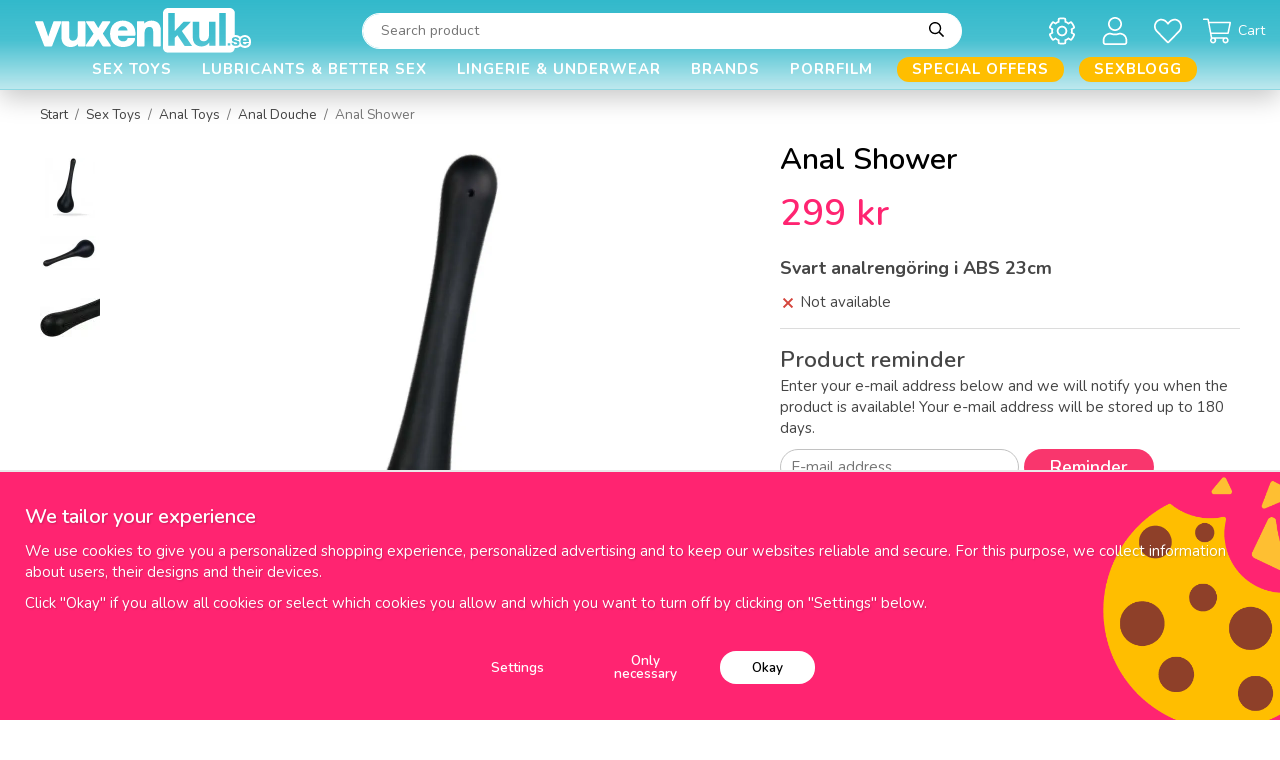

--- FILE ---
content_type: text/html; charset=UTF-8
request_url: https://vuxenkul.com/anal-shower/
body_size: 43075
content:
<!doctype html><html lang="en" class="fonts-loaded"><head><meta charset="utf-8"><title>Anal Shower - Anal Douche - Anal Toys - Sex Toys</title><meta name="description" content="För henne och honom!Svart 250 ml intimdusch med tre öppningar och avtagbar, smal sprutpåsats. Fyll bara pumpbollen med vatten eller dylikt, sätt p"><meta name="keywords" content=""><meta name="robots" content="index, follow"><meta name="viewport" content="width=device-width, initial-scale=1"><!-- WIKINGGRUPPEN 12.4.0 --><link rel="shortcut icon" href="/favicon.png"><link rel="alternate"
type="application/rss+xml"
href="/sexblogg/?feed"><style>body{margin:0}*,*:before,*:after{-moz-box-sizing:border-box;-webkit-box-sizing:border-box;box-sizing:border-box}.wgr-icon{visibility:hidden}body{background-color:#fff}html{font-family:sans-serif;font-size:15px;font-weight:400;line-height:1.45;color:#454545}@media all and (max-width:480px){html{font-size:.9rem}}html.fonts-loaded{font-family:'Nunito',sans-serif}h1,h2,h3,h4,h5,h6{margin-top:0;margin-bottom:10px;font-family:sans-serif;font-weight:600;color:#000}h3,h4,h5,h6{font-weight:600}.fonts-loaded h3,.fonts-loaded h4,.fonts-loaded h5,.fonts-loaded h6{font-family:'Nunito',sans-serif}h1{font-size:30px;font-weight:600;line-height:1.25}.fonts-loaded h1{font-family:'Nunito',sans-serif}h2{font-size:26px;font-weight:600}.fonts-loaded h2{font-family:'Nunito',sans-serif}h3{font-size:22px}h4{font-size:20px}h5{font-size:19px}h6{font-size:14px}p{margin:0 0 10px}b,strong,th{font-weight:600}th,td{text-align:left}img{max-width:100%;height:auto;vertical-align:middle}a{color:#6b6b6b;text-decoration:none}a:hover{text-decoration:underline}input,textarea{padding:8px 10px;border:1px solid #c2c2c2;border-radius:30px;color:#454545;line-height:1.3;background-clip:padding-box}input:focus,textarea:focus{border-color:#aeaeae;outline:none}select{border-radius:30px;padding:8px 12px;font-size:1rem}hr{display:block;height:1px;margin:15px 0;padding:0;border:0;border-top:1px solid #cfcfcf}.l-holder{position:relative;max-width:1900px;margin-left:auto;margin-right:auto}.view-home .l-holder{max-width:none;margin:0}.view-product .l-holder,.view-smaller-layout .l-holder,.view-blog .l-holder{max-width:1200px}@media all and (max-width:1930px){.view-product .l-holder,.view-smaller-layout .l-holder,.view-blog .l-holder{margin-left:auto;margin-right:auto}}@media all and (max-width:1230px){.view-product .l-holder,.view-smaller-layout .l-holder,.view-blog .l-holder{margin-left:15px;margin-right:15px}}@media all and (max-width:1930px){.l-holder{margin-left:15px;margin-right:15px}}@media all and (max-width:768px){.l-holder{margin-top:15px}}.l-constrained{position:relative;max-width:1900px;margin-left:auto;margin-right:auto}@media all and (max-width:1930px){.l-constrained{margin-left:15px;margin-right:15px}}.view-checkout .l-content{display:block}.l-main{flex:1}.l-sidebar,.l-sidebar-primary{width:210px}.l-sidebar-primary{margin-right:20px;float:left}@media all and (max-width:768px){.l-sidebar-primary{display:none}}.l-sidebar{margin-left:30px;float:right}@media all and (max-width:960px){.l-sidebar{display:none}}.neutral-btn{padding:0;border-style:none;background-color:transparent;outline:none;-webkit-appearance:none;-moz-appearance:none;appearance:none;-webkit-user-select:none;-moz-user-select:none;-ms-user-select:none;user-select:none}.grid{margin-left:-20px}.grid:before,.grid:after{content:"";display:table}.grid:after{clear:both}.grid:before,.grid:after{content:"";display:table}.grid:after{clear:both}.grid-item{display:inline-block;padding-left:20px;margin-bottom:20px;vertical-align:top}.grid--small{margin-left:-10px}.grid--small .grid-item{padding-left:10px;margin-bottom:10px}.grid--middle .grid-item{vertical-align:middle}.grid-item-1-1{width:100%}.grid-item-1-2{width:50%}.grid-item-1-3{width:33.33%}.grid-item-2-3{width:66.66%}.grid-item-1-4{width:25%}.grid-item-1-6{width:16.66%}@media all and (max-width:768px){.grid:not(.grid--static) .grid-item-1-4{width:50%}.grid:not(.grid--static) .grid-item-1-6{width:31.33%}}@media all and (max-width:480px){.grid:not(.grid--static){margin-left:0}.grid:not(.grid--static) .grid-item{padding-left:0}.grid:not(.grid--static) .grid-item-1-2,.grid:not(.grid--static) .grid-item-1-3,.grid:not(.grid--static) .grid-item-2-3,.grid:not(.grid--static) .grid-item-1-4{width:100%}.grid:not(.grid--static) .grid-item-1-6{width:50%}}.nav,.nav-block,.nav-float,.start-usp ul{margin:0;padding-left:0;list-style-type:none}.nav>li,.nav>li>a,.start-usp ul>li,.start-usp ul>li>a{display:inline-block}.nav-float>li{float:left}.nav-block>li>a{display:block}.nav-tick li{margin-right:10px}.nav-tick{margin-bottom:10px}.block-list{margin:0;padding-left:0;list-style-type:none}.list-info dd{margin:0 0 15px}.media{margin-bottom:15px}.media,.media-body{overflow:hidden}.media-img{margin-right:15px;float:left}.media-img img{display:block}.table{width:100%;border-collapse:collapse;border-spacing:0}.table td,.table th{padding:0}.default-table{width:100%}.default-table>thead>tr{border-bottom:1px solid #e2e2e2}.default-table>thead th{padding:8px}.default-table>tbody td{padding:8px}.video-wrapper{position:relative;padding-bottom:56.25%;padding-top:25px;height:0;margin-bottom:20px}.video-wrapper iframe{position:absolute;top:0;left:0;width:100%;height:100%}.flexslider{height:0;overflow:hidden}.flexslider .is-flex-lazyload{visibility:hidden}.flexslider a{text-decoration:none}.flex__item{position:relative;display:none;backface-visibility:hidden}.flex__item:first-child{display:block}.is-flex-loading .flex-arrow{visibility:hidden}.is-flex-touch .flex-arrows{display:none}.is-flex-loading .flex-nav{visibility:hidden;opacity:0}.flex-nav{margin-top:15px;margin-bottom:10px;opacity:1;visibility:visible}.flex-nav--paging{position:absolute;bottom:0;right:0;z-index:99;margin-bottom:30px;padding-right:26px;text-align:end}@media all and (max-width:1930px){.flex-nav--paging{margin-bottom:20px}}@media all and (max-width:768px){.flex-nav--paging{margin-bottom:30px}}@media all and (max-width:480px){.flex-nav--paging{margin-bottom:20px}}.flex-nav--paging li{display:inline-block;margin:0 4px}.flex-nav--paging a{display:block;width:6px;height:6px;background:#666;background:rgba(0,0,0,.2);border-radius:100%;cursor:pointer;text-indent:-9999px;-webkit-tap-highlight-color:rgba(0,0,0,0)}.flex-nav--paging .flex-active a{background:#000;cursor:default}.flex-nav--thumbs{overflow:hidden}.flex-nav--thumbs li{width:9%;float:left}.flex-nav--thumbs img{opacity:.7;cursor:pointer}.flex-nav--thumbs img:hover,.flex-active .flex-nav--thumbs img{opacity:1}.flex-nav--thumbs .flex-active{cursor:default}.flex-caption{position:absolute;top:0;bottom:0;width:100%;z-index:8;display:flex;align-items:center;justify-content:flex-end;padding:5px 10px;overflow:hidden}@media all and (max-width:480px){.flex-caption{justify-content:center}}.flex-caption p{position:absolute;left:0;top:0;border-radius:50%;margin-bottom:0;margin-left:23px;margin-top:23px;overflow:hidden;padding-bottom:25px;padding-top:25px;width:76px;box-sizing:content-box;background-color:#000;font-size:18px;font-weight:600;text-align:center}@media all and (max-width:1930px){.flex-caption p{margin-left:18px;margin-top:18px;padding-bottom:20px;padding-top:20px;width:63px;font-size:16px}}@media all and (max-width:960px){.flex-caption p{margin-left:15px;margin-top:15px;padding-bottom:18px;padding-top:18px;width:56px;font-size:14px}}@media all and (max-width:768px){.flex-caption p{margin-left:23px;margin-top:23px;padding-bottom:25px;padding-top:25px;width:76px;font-size:18px}}@media all and (max-width:480px){.flex-caption p{margin-left:18px;margin-top:18px;padding-bottom:20px;padding-top:20px;width:63px;font-size:16px}}.flex-caption .flexslider__text-bottom{padding-bottom:25px;padding-left:15px;padding-right:75px;max-width:475px;text-align:center}@media all and (max-width:960px){.flex-caption .flexslider__text-bottom{padding-right:1em}}@media all and (max-width:480px){.flex-caption .flexslider__text-bottom{padding-left:0;padding-right:0;padding-bottom:0}}.flex-caption h2{margin-bottom:0;font-size:70px;text-align:center}@media all and (max-width:960px){.flex-caption h2{font-size:50px}}@media all and (max-width:768px){.flex-caption h2{font-size:24px}}.flex-caption .btn{background-color:#fff;color:#27b5c8;font-size:16px;text-transform:uppercase}.flex-caption .btn:hover,.flex-caption .btn:active,.flex-caption .btn:focus{background-color:#e6e6e6}@media all and (max-width:1930px){.flex-caption .btn{font-size:12px}}.is-lazyload,img[data-src]{visibility:hidden;opacity:0}img[src]{visibility:visible;opacity:1;transition:opacity .3s}.highlight-bar{margin-bottom:10px;max-width:290px;margin-left:auto;margin-right:auto;font-size:2.4rem;font-weight:600;line-height:1.2;text-align:center;text-transform:uppercase}.highlight-bar .highlight-bar__bold{font-size:2rem;font-weight:900}.breadcrumbs{padding-bottom:7px;margin-bottom:10px;font-size:.9rem}.breadcrumbs>li{color:#777;line-height:1}.breadcrumbs a{color:#444;vertical-align:top}.breadcrumbs .icon{margin-left:2px;margin-right:2px;vertical-align:top;color:#999}.breadcrumbs__divider{margin-left:7px;margin-right:7px}.rss-logo .icon{font-size:14px;vertical-align:middle}.rss-logo a .icon{color:#333}.rss-logo a:hover .icon{color:#db6b27;text-decoration:none}.btn{position:relative;display:inline-block;padding:10px 26px;background-color:#f1f1f1;border-style:none;border-radius:30px;line-height:1;color:#454545;font-weight:600;font-size:.9rem;cursor:pointer;outline-style:none;user-select:none;-webkit-tap-highlight-color:rgba(0,0,0,0)}.btn .icon{vertical-align:middle}.btn:hover,.btn:focus{text-decoration:none;background-color:#e4e4e4}.btn:active{box-shadow:inset 0 3px 5px rgba(0,0,0,.125)}.btn--primary{background-color:#ff2471;color:#fff}.btn--primary:hover,.btn--primary:focus{background-color:#ff5792}.btn--medium{padding:12px 30px;font-size:.9rem}.btn--large{padding:15px 35px;font-size:1rem}.btn--block{width:100%;display:block;padding:12px 30px;font-size:.9rem;text-align:center}.card{margin-bottom:15px}.card__heading{margin:0;padding:7px 10px;background-color:#f1f1f1;font-weight:700;color:#454545}.card__body{padding:10px;border-top-style:none;background:#fff}.topcart{display:flex;align-items:center;color:#000;font-size:14px}.topcart a{color:#000}.topcart__body{display:inline-block;cursor:pointer}.topcart__count,.topcart__subtotal{font-weight:600}.topcart__icon-inner{position:relative;display:inline-block;vertical-align:middle}.topcart__cart-icon{margin-right:7px;margin-left:5px;color:#fff;font-size:28px;vertical-align:top}.topcart__title{color:#fff}.topcart__count{font-weight:600}.topcart__favorites{position:relative;font-size:14px}.topcart__favorites a{color:#000}.topcart__favorites a:hover{text-decoration:none}.topcart__favorites .icon{margin-right:7px;color:#fff;vertical-align:middle;font-size:28px}.is-hover.topcart__favorites .icon{animation:pop 0.25s cubic-bezier(.694,.0482,.335,1) 3}.topcart__favorites__count{color:#fff}.is-add-favorites-item .topcart__favorites__count{animation:cart-count-pop 0.25s cubic-bezier(.694,.0482,.335,1)}.is-new-cart-item .topcart__count{animation:cart-count-pop 0.25s cubic-bezier(.694,.0482,.335,1)}.popcart{display:none}.filtermenu{margin:0;padding-left:0;list-style-type:none}.filtermenu li:last-child{border-bottom:0}.filtermenu__item{padding:6px;background-color:#f1f1f1}.filtermenu__item--heading{padding:8px 10px;background:#222;color:#fff;font-weight:600}.product-filter{display:block;overflow:hidden;margin-top:10px;margin-bottom:10px;padding:0;border:1px solid #e2e2e2;border-radius:26px}@media all and (max-width:768px){.product-filter{display:block}}.product-filter input[type="radio"]+label:before,.product-filter input[type="checkbox"]+label:before{border-radius:30px}.product-filter__btn{width:100%;padding:10px;display:flex;align-items:center;justify-content:space-between}.product-filter__body{display:none;padding:15px 15px 0}.grid-gallery{margin:0;padding-left:0;list-style-type:none;display:grid;grid-template-columns:repeat(4,1fr);grid-gap:15px;margin-bottom:15px}.no-cssgrid .grid-gallery{margin-left:-15px}.no-cssgrid .grid-gallery>li{display:inline-block;vertical-align:top;width:calc(99.99%/4 - 15px);margin-left:15px;margin-bottom:15px}.view-category .grid-gallery,.view-product .grid-gallery,.view-search .grid-gallery,.view-campaigns .grid-gallery,.autocomplete .grid-gallery{display:grid;grid-template-columns:repeat(4,1fr);grid-gap:15px;margin-bottom:15px}.no-cssgrid .view-category .grid-gallery,.no-cssgrid .view-product .grid-gallery,.no-cssgrid .view-search .grid-gallery,.no-cssgrid .view-campaigns .grid-gallery,.no-cssgrid .autocomplete .grid-gallery{margin-left:-15px}.no-cssgrid .view-category .grid-gallery>li,.no-cssgrid .view-product .grid-gallery>li,.no-cssgrid .view-search .grid-gallery>li,.no-cssgrid .view-campaigns .grid-gallery>li,.no-cssgrid .autocomplete .grid-gallery>li{display:inline-block;vertical-align:top;width:calc(99.99%/4 - 15px);margin-left:15px;margin-bottom:15px}@media all and (max-width:1930px){.grid-gallery,[class^=view-] .grid-gallery{display:grid;grid-template-columns:repeat(4,1fr);grid-gap:15px;margin-bottom:15px}.no-cssgrid .grid-gallery,.no-cssgrid [class^=view-] .grid-gallery{margin-left:-15px}.no-cssgrid .grid-gallery>li,.no-cssgrid [class^=view-] .grid-gallery>li{display:inline-block;vertical-align:top;width:calc(99.99%/4 - 15px);margin-left:15px;margin-bottom:15px}}@media all and (max-width:960px){.grid-gallery,[class^=view-] .grid-gallery{display:grid;grid-template-columns:repeat(3,1fr);grid-gap:15px;margin-bottom:15px}.no-cssgrid .grid-gallery,.no-cssgrid [class^=view-] .grid-gallery{margin-left:-15px}.no-cssgrid .grid-gallery>li,.no-cssgrid [class^=view-] .grid-gallery>li{display:inline-block;vertical-align:top;width:calc(99.99%/3 - 15px);margin-left:15px;margin-bottom:15px}}@media all and (max-width:480px){.grid-gallery,[class^=view-] .grid-gallery{display:grid;grid-template-columns:repeat(2,1fr);grid-gap:15px;margin-bottom:15px}.no-cssgrid .grid-gallery,.no-cssgrid [class^=view-] .grid-gallery{margin-left:-15px}.no-cssgrid .grid-gallery>li,.no-cssgrid [class^=view-] .grid-gallery>li{display:inline-block;vertical-align:top;width:calc(99.99%/2 - 15px);margin-left:15px;margin-bottom:15px}}@media all and (max-width:1930px){.grid-gallery--categories,[class^=view-] .grid-gallery--categories{display:grid;grid-template-columns:repeat(3,1fr);grid-gap:15px;margin-bottom:15px}.no-cssgrid .grid-gallery--categories,.no-cssgrid [class^=view-] .grid-gallery--categories{margin-left:-15px}.no-cssgrid .grid-gallery--categories>li,.no-cssgrid [class^=view-] .grid-gallery--categories>li{display:inline-block;vertical-align:top;width:calc(99.99%/3 - 15px);margin-left:15px;margin-bottom:15px}}@media all and (max-width:960px){.grid-gallery--categories,[class^=view-] .grid-gallery--categories{display:grid;grid-template-columns:repeat(2,1fr);grid-gap:15px;margin-bottom:15px}.no-cssgrid .grid-gallery--categories,.no-cssgrid [class^=view-] .grid-gallery--categories{margin-left:-15px}.no-cssgrid .grid-gallery--categories>li,.no-cssgrid [class^=view-] .grid-gallery--categories>li{display:inline-block;vertical-align:top;width:calc(99.99%/2 - 15px);margin-left:15px;margin-bottom:15px}}@media all and (max-width:480px){.grid-gallery--categories,[class^=view-] .grid-gallery--categories{display:grid;grid-template-columns:repeat(1,1fr);grid-gap:15px;margin-bottom:15px}.no-cssgrid .grid-gallery--categories,.no-cssgrid [class^=view-] .grid-gallery--categories{margin-left:-15px}.no-cssgrid .grid-gallery--categories>li,.no-cssgrid [class^=view-] .grid-gallery--categories>li{display:inline-block;vertical-align:top;width:calc(99.99%/1 - 15px);margin-left:15px;margin-bottom:15px}}.view-home .grid-gallery--categories{display:grid;grid-template-columns:repeat(3,1fr);grid-gap:9px;margin-bottom:9px;margin-top:30px;margin-bottom:30px}.no-cssgrid .view-home .grid-gallery--categories{margin-left:-9px}.no-cssgrid .view-home .grid-gallery--categories>li{display:inline-block;vertical-align:top;width:calc(99.99%/3 - 9px);margin-left:9px;margin-bottom:9px}@media all and (max-width:768px){.view-home .grid-gallery--categories{display:grid;grid-template-columns:repeat(2,1fr);grid-gap:9px;margin-bottom:9px;margin-bottom:15px;margin-top:15px}.no-cssgrid .view-home .grid-gallery--categories{margin-left:-9px}.no-cssgrid .view-home .grid-gallery--categories>li{display:inline-block;vertical-align:top;width:calc(99.99%/2 - 9px);margin-left:9px;margin-bottom:9px}}@media all and (max-width:480px){.view-home .grid-gallery--categories{display:grid;grid-template-columns:repeat(1,1fr);grid-gap:9px;margin-bottom:9px}.no-cssgrid .view-home .grid-gallery--categories{margin-left:-9px}.no-cssgrid .view-home .grid-gallery--categories>li{display:inline-block;vertical-align:top;width:calc(99.99%/1 - 9px);margin-left:9px;margin-bottom:9px}}.row-gallery{margin:0;padding-left:0;list-style-type:none}.row-gallery>li{margin-bottom:15px}.list-gallery{margin:0;padding-left:0;list-style-type:none}.list-gallery>li{margin-bottom:15px}.list-gallery>li:last-child{margin-bottom:0}.header-bar{padding-top:5px;padding-bottom:4px;background:#000;font-size:12px;font-weight:600}@media all and (max-width:768px){.header-bar{display:none}}.header-bar-sections{display:flex;align-items:center;justify-content:space-between}.header-bar__nav{display:inline-block;vertical-align:middle}.header-bar__nav li{margin-right:25px;vertical-align:middle}@media all and (max-width:1930px){.header-bar__nav li{margin-right:20px}}@media all and (max-width:960px){.header-bar__nav li{margin-right:7px}}.header-bar__nav li:last-of-type{margin-right:0}.header-bar__nav a{color:#fff}.header-bar__nav .input-select,.header-bar__nav .input-select select{background-color:#000;color:#fff}.header-bar__text{display:inline-block;color:#fff;vertical-align:middle}.header-bar__text p{margin-bottom:0}.header-bar__text ul{margin:0;padding:0;list-style:none}.header-bar__text li{display:inline-block;margin-left:25px}@media all and (max-width:1930px){.header-bar__text li{margin-left:20px}}@media all and (max-width:960px){.header-bar__text li{margin-left:7px}}.header-bar__text li:first-of-type{margin-left:0}.header-holder{position:relative;position:-webkit-sticky;position:sticky;top:0;left:0;z-index:100;margin-bottom:15px;background-color:#27b5c8;box-shadow:1px 1px 3px rgba(0,0,0,.2)}.view-home .header-holder{margin-bottom:0}@media all and (max-width:768px){.header-holder{display:none}}.header{background-color:#27b5c8}@media all and (max-width:768px){.header{display:none}}.header-sections{position:relative;display:flex;align-items:center;padding-top:1em;background:#27b5c8}.header-sections__col-1{max-width:270px;flex-shrink:0}@media all and (max-width:960px){.header-sections__col-1{max-width:250px}}.header-sections__col-2{width:100%;padding-left:53px;padding-right:53px}.header-sections__col-3{display:flex;align-items:center;flex-shrink:0}.header-logo{display:inline-block;margin-left:20px;max-width:100%}.cart-desktop-icon--overlay{position:absolute;inset:0;display:none;background-color:rgba(0,0,0,.5)}.cart-desktop-dropdown-ol{display:none}.cart-desktop-dropdown{display:none}.cart-desktop-icon{cursor:pointer}.m-header{position:relative;position:-webkit-sticky;position:sticky;top:0;z-index:1000;display:none;align-items:center;justify-content:space-between;height:65px;padding-left:10px;padding-right:10px;background:#27b5c8;border-bottom:1px solid #e9e9e9}@media all and (max-width:768px){.m-header{display:flex}}@media all and (max-width:480px){.m-header{height:50px}}@media screen and (orientation:landscape){.m-header{position:relative}}.m-header__col-1,.m-header__col-2,.m-header__col-3{-webkit-box-flex:1;-ms-flex:1;flex:1;-webkit-box-align:center;-ms-flex-align:center;align-items:center}.m-header__col-1{-webkit-box-pack:start;-ms-flex-pack:start;justify-content:flex-start}.m-header__col-2{-webkit-box-pack:center;-ms-flex-pack:center;justify-content:center;text-align:center}.m-header__col-3{-webkit-box-pack:end;-ms-flex-pack:end;justify-content:flex-end;text-align:right}.m-header__logo{display:inline-block}.m-header__logo img{max-width:155px;max-height:65px;padding-top:5px;padding-bottom:5px}@media all and (max-width:480px){.m-header__logo img{max-width:135px;max-height:50px}}.m-header__logo img:hover,.m-header__logo img:active{opacity:.8}.m-header__logo a{-webkit-tap-highlight-color:rgba(0,0,0,0)}.m-header__item{width:35px;color:#fff;font-size:21px;line-height:1;-webkit-tap-highlight-color:rgba(0,0,0,0)}.m-header__item .icon{vertical-align:top}.m-header__item--search{font-size:18px}.m-header__item--cart-inner{position:relative;display:inline-block}.m-header__item--cart-count,.m-header__item--favorites-count{position:absolute;top:-7px;right:-11px;height:17px;width:17px;background:#db1d3c;border-radius:50%;line-height:17px;font-size:10px;color:#fff;text-align:center}.m-header__item--favorites{position:relative;margin-right:6px}.is-hover.m-header__item--favorites .icon{animation:pop 0.25s cubic-bezier(.694,.0482,.335,1) 3}.m-header__item--favorites-count{top:-2px}.is-add-favorites-item .m-header__item--favorites-count{animation:cart-count-pop 0.25s cubic-bezier(.694,.0482,.335,1)}.icon{display:inline-block;width:1em;height:1em;stroke-width:0;stroke:currentColor;fill:currentColor;pointer-events:none}.icon--small{font-size:.8rem}.icon--medium{font-size:1.2rem}.icon--large{font-size:3rem}.icon-on,.is-active .icon-off,.is-hover .icon-off{display:none}.is-active .icon-on,.is-hover .icon-on{display:inline}input[type="radio"],input[type="checkbox"]{display:none;display:inline-block\9}input[type="radio"]+label,input[type="checkbox"]+label{cursor:pointer}input[type="radio"]+label:before,input[type="checkbox"]+label:before{display:inline-block;display:none\9;width:12px;height:12px;margin-right:4px;margin-top:3px;border:1px solid #a9a9a9;border-radius:2px;background:#f9f9f9;background:linear-gradient(#f9f9f9,#e9e9e9);vertical-align:top;content:''}input[type="radio"]+label:before{border-radius:50%}input[type="radio"]:checked+label:before{background:#f9f9f9 url(//wgrremote.se/img/mixed/checkbox-radio-2.png) center no-repeat;background-size:6px}input[type="checkbox"]:checked+label:before{background:#f9f9f9 url(//wgrremote.se/img/mixed/checkbox-box-2.png) center no-repeat;background-size:8px}input[type="radio"]:disabled+label:before,input[type="checkbox"]:disabled+label:before{background:#bbb;cursor:default}.label-wrapper{padding-left:20px}.label-wrapper>label{position:relative}.label-wrapper>label:before{position:absolute;margin-left:-20px}.input-form input,.input-form textarea{width:100%}.input-form__row{margin-bottom:8px}.input-form label{display:inline-block;margin-bottom:2px}.max-width-form{max-width:300px}.max-width-form-x2{max-width:400px}.input-table{display:table}.input-table__item{display:table-cell;white-space:nowrap}.input-table--middle .input-table__item{vertical-align:middle}.input-group{display:flex}.input-group--cramped .btn{border-radius:30px}.input-group--cramped *:first-child{border-top-right-radius:0;border-bottom-right-radius:0}.input-group--cramped *:last-child{border-top-left-radius:0;border-bottom-left-radius:0}.input-group--cramped input:first-child{border-right:0}.input-group--cramped input:last-child{border-left:0}.input-group__item{width:50%}.input-group__item:first-child{margin-right:2%}.input-group-1-4 .input-group__item{width:70%}.input-group-1-4 .input-group__item:first-child{width:28%}.input-select{position:relative;display:inline-flex;align-items:center}.input-select select{width:100%;height:100%;padding:5px 15px 5px 0;-webkit-appearance:none;-moz-appearance:none;appearance:none;border-style:none;background:none;font:inherit;line-height:normal;outline:none}.input-select select::-ms-expand{display:none}.input-select .icon{position:absolute;top:0;right:0;bottom:0;margin:auto;font-size:20px}.input-select--box{border:1px solid #d9d9d9;border-radius:30px}.input-select--box select{padding:8px 30px 8px 15px}.input-select--box--small select{padding:5px 25px 5px 10px}.input-select--box .icon{right:10px}.product-item{position:relative;overflow:hidden}.product-item:hover{overflow:inherit;z-index:3}.product-item:hover img{transform:scale(1)}.product-item__inner{display:flex;flex-direction:column;border-radius:30px;min-height:100%;padding:15px;background:#fff;text-align:center;cursor:pointer}.show-details .product-item__inner{position:absolute;top:0;left:0;z-index:1;width:100%;box-shadow:0 0 10px rgba(0,0,0,.1)}.slick-slide .product-item__inner{box-shadow:none}@media all and (max-width:768px){.product-item__inner{padding:10px;-webkit-tap-highlight-color:rgba(0,0,0,0)}}.product-item__inner .price{font-size:20px;vertical-align:middle}.product-item__main{display:flex;flex-direction:column;flex-grow:1;flex-shrink:0;flex-basis:auto}.product-item__img{position:relative;padding-bottom:60%;margin-bottom:10px;overflow:hidden}.product-item__img img{position:absolute;top:0;right:0;bottom:0;left:0;margin:auto;max-height:100%;width:auto;transform:scale(.95);transition:transform 0.3s ease-in-out}.product-item__banner-holder{height:41px}@media all and (max-width:480px){.product-item__banner-holder{height:36px}}.product-item__banner{position:absolute;top:10px;left:10px;display:inline-block;border-radius:30px;margin-bottom:15px;margin-left:auto;margin-right:auto;padding:3px 12px 1px;max-width:100%;width:auto;background-color:#ff2471;color:#fff;font-size:15px;font-weight:600;text-align:center}@media all and (max-width:480px){.product-item__banner{font-size:13px}}.product-item__banner.product-item__banner_v2{position:relative;z-index:0;left:0;display:inline-block;border-radius:30px;margin-bottom:15px;margin-left:auto;margin-right:auto;padding:3px 12px 1px;max-width:100%;width:auto;background-color:#d9d9d9;color:#fff;box-shadow:none}@media all and (max-width:480px){.product-item__banner.product-item__banner_v2{font-size:11px}}.product-item__rating{height:22px;overflow:hidden}.product-item__rating-counting{position:relative;top:-1px;font-size:12px}.product-item__heading{margin-bottom:5px;font-size:15px;font-weight:400;color:#000}.product-item__body{margin-top:auto}.product-item__select-area{margin-bottom:7px}.product-item__stock{margin-right:5px;font-size:8px;vertical-align:middle}.product-item__stock--in{color:#3eac0d}.product-item__stock--back{color:#eba709}.product-item__stock--low{color:#114b85}.product-item__stock--out{color:#d4463d}.product-item__favorite-icon{color:#b6b6b6;font-size:14px}.product-item__favorite-icon .icon{z-index:1}.is-active.product-item__favorite-icon .icon{color:#db1d3c}.is-hover.product-item__favorite-icon .icon{animation:pop 0.25s cubic-bezier(.694,.0482,.335,1)}.product-item__details{padding-top:10px;display:none}.show-details .product-item__details{display:block}.list-gallery .product-item{border:none;padding:0}.category-item{position:relative;padding:8px;border:1px solid #e9e9e9;background:#fff;text-align:center;cursor:pointer}@media all and (max-width:768px){.category-item{-webkit-tap-highlight-color:rgba(0,0,0,0)}}.category-item__img{position:relative;padding-bottom:80%;margin-bottom:7px}.category-item__img img{position:absolute;top:0;right:0;bottom:0;left:0;margin:auto;max-height:100%}.category-item__heading a{text-decoration:none;color:#000}.category-item--card{padding:0;border-style:none;background:#fff}.category-item--card .category-item__img{margin-bottom:0}.category-item--card .category-item__body{padding-bottom:25px;padding-left:28px;padding-right:15px;text-align:start}.category-item--card .category-item__body__title{margin-bottom:0;color:#000;font-size:24px;font-weight:600}@media all and (max-width:768px){.category-item--card .category-item__body__title{font-size:20px}}.category-item--card .btn{padding:0;background-color:transparent;color:#666;font-size:14px;font-weight:400}.product-item-row{padding:15px;border:1px solid #e9e9e9;overflow:hidden;cursor:pointer}@media all and (max-width:480px){.product-item-row .btn:not(.btn--primary){display:none}.product-item-row .btn{padding:6px 12px}}.product-item-row__checkbox-area{float:left}.product-item-row__img{float:left;width:80px;margin-right:15px;text-align:center}.product-item-row__img img{max-height:80px}.product-item-row__footer{float:right;margin-left:15px;text-align:right}.product-item-row__body{overflow:hidden}.product-item-row__price{margin-bottom:10px}.menubar{padding-top:.2em}@media all and (max-width:768px){.menubar{display:none}}.menubar-inner{display:flex;align-items:center;justify-content:space-between}.site-nav{display:flex;width:100%}@media all and (max-width:960px){.site-nav{margin-right:15px}}.site-nav>li:first-child>a{padding-left:0}.site-nav>li>a{display:flex;align-items:center;padding:0 15px;height:42px;color:#fff;font-size:15px;font-weight:600;letter-spacing:1px;text-align:center;text-transform:uppercase}@media all and (max-width:1230px){.site-nav>li>a{padding:0 9px;font-size:13px}}@media all and (max-width:960px){.site-nav>li>a{padding:0 10px;font-size:12px}}.site-nav>li>a.selected{color:#333;text-decoration-line:underline}.site-nav>li .campaign-menu{color:#ff2471}.site-nav>li>.campaign-menu.selected{color:#ff2471;text-decoration-line:underline}.site-nav__home .icon{position:relative;vertical-align:middle}.dropdown{display:none}.listmenu{margin:0;padding-left:10px;list-style-type:none}.listmenu a{padding-top:2px;padding-bottom:2px;position:relative;display:block;font-size:.9rem;color:#222}.listmenu a:hover{color:#000;text-decoration:underline}.listmenu a>span:first-child{display:inline-block;overflow:hidden;max-width:calc(85%);text-overflow:ellipsis}.listmenu .selected{font-weight:600}li .listmenu{display:none}.is-listmenu-opened>.listmenu{display:block}.listmenu-0{padding:15px;background:#f1f1f1}.listmenu-0>li>a{padding-top:2px 17px 2px 10px;font-weight:400}.listmenu-0>li>.selected,.listmenu-0>li>.selected .menu-node{color:#1a1a1a;font-weight:600}.listmenu-1{padding-top:4px;padding-bottom:4px;padding-left:15px}.listmenu-1>li>a{padding-top:4px;padding-bottom:4px}.menu-node{position:absolute;top:0;right:0;bottom:0;margin:auto;width:25px;height:12px;font-size:12px;color:#454545;text-align:center}@media all and (max-width:768px){.menu-node{width:40px;height:100%;text-align:center;line-height:49px;font-size:22px}}.special-menu{position:relative;position:sticky;top:120px;margin-bottom:20px;max-height:calc(100vh - 190px);overflow-y:auto}.is-autocomplete-sticky .special-menu{max-height:calc(100vh - 125px)}.special-menu .hide-for-sidebar{display:none}.special-menu img{width:100%;height:auto}.menu-editable{position:relative;max-width:193px;font-size:12px}.menu-editable h4{color:#fff;font-size:16px;font-weight:600;text-transform:uppercase}.menu-editable a{color:#fff}.menu-editable a:hover{text-decoration:none}.menu-editable .grid-item,.menu-editable p,.menu-editable h1,.menu-editable h2,.menu-editable h3,.menu-editable h4,.menu-editable h5,.menu-editable h6{margin-bottom:0}.menu-editable>.grid,.menu-editable>a>.grid{margin-bottom:10px}.menu-editable>.grid>.grid-item>.grid-content,.menu-editable>a>.grid>.grid-item>.grid-content{position:relative;border-radius:30px;overflow:hidden}.menu-editable .grid .grid{position:absolute;bottom:0;left:0;right:0;top:0;display:flex;align-items:center;justify-content:center;padding:10px;color:#fff}.special-listmenu a,.special-listmenu>li>span{position:relative;display:flex;align-items:center;-ms-flex-pack:center;max-width:193px;cursor:pointer}.special-listmenu a:hover,.special-listmenu>li>span:hover{text-decoration:none}.special-listmenu a .cat-title,.special-listmenu>li>span .cat-title{display:block;overflow:hidden;padding-right:10px;width:100%;text-overflow:ellipsis}.special-listmenu a .cat-img,.special-listmenu>li>span .cat-img{flex-shrink:0;width:30%}.special-listmenu a .menu-node,.special-listmenu>li>span .menu-node{position:absolute;bottom:0;left:0;right:0;top:0;height:auto;width:auto}.special-listmenu .special-listmenu{display:none}.special-listmenu .is-listmenu-opened>.special-listmenu{display:block}.special-listmenu-0>li>a,.special-listmenu-1>li>a,.special-listmenu-0>li>span,.special-listmenu-1>li>span{border-radius:30px;height:78px;overflow:hidden;padding-left:10px;background:#f1f1f1;color:#000;font-size:14px;font-weight:600;text-overflow:ellipsis;text-transform:uppercase}.special-listmenu-0>li>a:hover,.special-listmenu-1>li>a:hover,.special-listmenu-0>li>span:hover,.special-listmenu-1>li>span:hover{background:#e2e2e2;-moz-transition:all 0.12s ease-in;-webkit-transition:all 0.12s ease-in;-o-transition:all 0.12s ease-in;transition:all 0.12s ease-in}.special-listmenu-0>li>a,.special-listmenu-0>li>span{margin-bottom:10px}.special-listmenu-1>li{margin-bottom:10px}.special-listmenu-1>li>a,.special-listmenu-1>li>span{border:1px solid #f1f1f1;background:#fff}.special-listmenu-1>li>a:hover,.special-listmenu-1>li>span:hover{background:#f7f7f7}.special-listmenu-2 a{position:relative;border-bottom:1px solid #f1f1f1;min-height:54px;padding-bottom:7px;padding-top:7px;color:#000}.special-listmenu-2 a:hover{color:#777}.special-listmenu-2 a.selected:before{position:absolute;bottom:100%;left:0;right:0;height:7px;background-image:url(/frontend/view_desktop/design/shadow.png?v3);background-repeat:no-repeat;background-position:center;content:""}.special-listmenu-2 a.selected:after{position:absolute;top:100%;left:0;right:0;height:7px;background-image:url(/frontend/view_desktop/design/shadow2.png?v3);background-repeat:no-repeat;background-position:center;content:""}.special-listmenu-2 a .cat-img{order:1;border-radius:50%;height:40px;margin-right:10px;overflow:hidden;width:40px;line-height:40px}.special-listmenu-2 a .cat-title{order:2}.special-listmenu-2 li:last-of-type>a{border-style:none}.show-all.selected-level--1{border:2px solid #ccc}.price{font-weight:600;color:#ff2471}.price-discount{color:#ff2471}.price-original{color:#666;font-size:16px;text-decoration:line-through}.site-search{display:flex;flex-shrink:0;margin-left:auto;margin-right:auto;max-width:600px;overflow:hidden;width:100%}.site-search .icon{vertical-align:top}.site-search .preloader{left:auto;right:15px}.site-search__col-1{position:relative;border-bottom:1px solid #fff;border-left:1px solid #fff;border-top:1px solid #fff;border-bottom-left-radius:30px;border-top-left-radius:30px;width:100%}.site-search__col-2{height:36px}.site-search__input{border:none;border-top-right-radius:0;border-bottom-right-radius:0;height:34px;padding-left:18px;overflow:hidden;font-size:14px;text-overflow:ellipsis;white-space:nowrap}.site-search__input::-ms-clear{display:none}.site-search__btn{padding:0;border-style:none;background-color:transparent;outline:none;-webkit-appearance:none;-moz-appearance:none;appearance:none;-webkit-user-select:none;-moz-user-select:none;-ms-user-select:none;user-select:none;border:1px solid #fff;border-left-style:none;border-bottom-right-radius:30px;border-top-right-radius:30px;height:100%;line-height:1;padding-left:17px;padding-right:17px;background-color:#fff;font-size:15px}.site-search__btn .icon{color:#000;vertical-align:baseline}.site-search__btn:focus{opacity:.8}.autocomplete{position:fixed;left:0;right:0;top:120px;z-index:1001;border-radius:30px 30px;display:none;max-height:80vh;margin-top:20px;overflow-y:auto;padding:20px;width:100%;background:#fff;box-shadow:0 2px 8px rgba(0,0,0,.25);color:#222;transition:top 0.5s}@media all and (max-width:1930px){.autocomplete{margin-left:15px;margin-right:15px;width:auto}}@media all and (max-width:768px){.autocomplete{position:fixed;top:0!important;bottom:0;margin-top:0;margin-left:0;margin-right:0;max-height:none;padding:0;background:rgba(0,0,0,.3);box-shadow:none;border-radius:0}}.is-autocomplete-sticky .autocomplete{top:84px}.is-autocomplete-active .autocomplete{display:block}@media all and (max-width:768px){.autocomplete-content{padding:15px 15px 100px;height:100%;overflow-y:auto;user-select:none;-webkit-overflow-scrolling:touch!important}.is-autocomplete-open body,.is-autocomplete-active .autocomplete{background:#fff}.is-autocomplete-open body{overflow:hidden}.is-autocomplete-open .autocomplete{display:block}.is-autocomplete-open .m-nav{display:none}}.sort-section{margin-top:5px;margin-bottom:20px}.sort-section>li{margin-right:4px}.sort-section-heading{display:flex;align-items:center;border-top-left-radius:30px;border-bottom-left-radius:30px;padding-left:15px;padding-right:15px;background:#eee;border:1px solid #d9d9d9;border-right:0;border-top-left-radius:3px;border-bottom-left-radius:3px;font-weight:600}.sort-section-select{border-top-left-radius:0;border-bottom-left-radius:0}@media all and (max-width:768px){.sort-section-select{width:100%}}.l-product{overflow:hidden}.l-product-col-1,.l-product-col-3{width:60%;float:left;overflow:hidden}.l-product-col-2{float:right;width:40%;padding-left:20px}.l-product-col-3{clear:right}@media all and (max-width:600px){.l-product-col-1,.l-product-col-2,.l-product-col-3{width:auto;padding-left:0;padding-right:0;float:none}}.product-carousel{position:relative;margin-bottom:15px;margin-left:70px;overflow:hidden}.product-carousel,.product-carousel__item{max-height:650px}@media all and (max-width:480px){.product-carousel,.product-carousel__item{max-height:250px}}.product-carousel__item{text-align:center;position:relative}.product-percent{position:absolute;top:2%;left:2%;z-index:10;display:inline-block;border-radius:15px;overflow:hidden;padding:6px 15px;background-color:#ff2471;color:#fff;font-size:20px;font-weight:600;text-align:center}.product-carousel__link{display:block;height:0;width:100%;cursor:pointer;cursor:-webkit-zoom-in;cursor:-moz-zoom-in;cursor:zoom-in}.product-carousel__img{position:absolute;top:0;left:0;right:0;bottom:0;margin:auto;max-height:100%;object-fit:contain}.video-holder iframe{position:absolute;bottom:0;left:0;right:0;top:0;height:100%;width:100%}.video-thumb{cursor:pointer}.product-thumbs-holder{position:absolute;bottom:30px;left:0;top:0;overflow-y:auto;width:60px;-ms-overflow-style:-ms-autohiding-scrollbar;scrollbar-width:none}.product-thumbs-holder::-webkit-scrollbar{display:none;width:0!important}.product-thumbs{font-size:0}.product-thumbs li{display:flex;align-items:center;justify-content:center;flex-shrink:0;height:65px;width:60px;text-align:center}.product-thumbs img,.product-thumbs svg{margin-bottom:2px;max-height:60px;max-width:60px;cursor:pointer}.product-thumbs svg{height:100%;max-width:40px;width:100%}.product-thumbs-arrows{display:none}.product-title{margin-bottom:10px}.productpage__banner{border-radius:30px;display:inline-block;padding:8px 12px;color:#fff;font-weight:600}.product-option-form{width:100%;max-width:300px}.product-option-form select{width:100%}.product-option-spacing{padding-right:10px;padding-bottom:7px}.product-top-rating{margin-top:15px}.product-top-rating .top-rating{display:inline-flex;align-items:center;cursor:pointer}.product-top-rating .top-rating__text{font-size:1.2rem;font-weight:600}.product-top-rating .icon{margin-right:2px;font-size:1.5rem}.product-cart-button-wrapper{margin-bottom:15px}@media all and (max-width:480px){.product-cart-button-wrapper .btn--primary{display:block;text-align:center;width:100%}}.product-cart-button-wrapper .btn--primary{font-size:1.4rem;font-weight:400}.product-cart-button-wrapper .is-favorites-add{display:flex;align-items:center;justify-content:center;border-radius:50%;height:41px;margin-left:8px;padding:0;width:41px}.product-cart-button-wrapper .is-favorites-add svg{font-size:1.1rem;fill:#ff2471}.input-wrapper{display:inline-flex;align-items:center;border:1px solid;border-radius:32px;margin-bottom:15px;padding-left:20px;padding-right:20px}.input-wrapper .productpage-quantity-span{display:flex;align-items:center;cursor:pointer}.input-wrapper .product-quantity{border-style:none;margin-right:10px;margin-left:10px;padding-top:10px;padding-bottom:10px;width:41px;font-weight:600;text-align:center}.product-custom-fields{margin-left:5px;margin-top:10px}.product-price-field{margin-bottom:15px}.product-price-field .price{font-size:2.4rem}@media all and (max-width:480px){.product-price-field .price{font-size:22px}}.campaign-info__price{color:#999;font-size:1.4rem;text-decoration:line-through;margin-right:10px}.product-stock-item{display:none}.product-stock-item .icon{vertical-align:middle;font-size:16px}.product-warehouse-stock{margin-bottom:15px}.product-warehouse-row .icon{vertical-align:middle;font-size:16px}.active-product-stock-item{display:block}.product-stock-item__text{vertical-align:middle}.in-stock .icon{color:#3eac0d}.on-order .icon{color:#eba709}.soon-out-of-stock .icon{color:#114b85}.out-of-stock>.icon{color:#d4463d}.product-part-payment-klarna{margin-bottom:10px}.is-hidden{display:none!important}.clearfix:before,.clearfix:after{content:"";display:table}.clearfix:after{clear:both}.clear{clear:both}.flush{margin:0!important}.wipe{padding:0!important}.right{float:right!important}.left{float:left!important}.float-none{float:none!important}.text-left{text-align:left!important}.text-center{text-align:center!important}.text-right{text-align:right!important}.align-top{vertical-align:top!important}.align-middle{vertical-align:middle!important}.align-bottom{vertical-align:bottom!important}.go:after{content:"\00A0" "\00BB"!important}.stretched{width:100%!important}.center-block{display:block;margin-left:auto;margin-right:auto}.vertical-center{display:flex;align-items:center}.space-between{display:flex;justify-content:space-between}.vertical-center-space-between{display:flex;align-items:center;justify-content:space-between}.muted{color:#999}.info{font-size:.7rem;color:#777}.brand{color:#f1f1f1}.reset-line-height{line-height:1}.mr-small{margin-right:5px}.ml-small{margin-left:5px}.mt-small{margin-top:5px}.mb-small{margin-bottom:5px}.mr{margin-right:15px}.ml{margin-left:15px}.mt{margin-top:15px}.mb{margin-bottom:15px}@media all and (max-width:960px){.hide-for-xlarge{display:none!important}}@media all and (max-width:768px){.hide-for-large{display:none!important}.hide-on-touch{display:none}}@media all and (max-width:480px){.hide-for-medium{display:none!important}}@media all and (max-width:320px){.hide-for-small{display:none!important}}@media all and (min-width:769px){.hide-on-desktop{display:none}}.editable-campaignpage{margin-right:100px;margin-left:100px;margin-bottom:25px}</style><link rel="preload" href="/css/compiled/compiled_1.css?v=1566" as="style"
onload="this.onload=null;this.rel='stylesheet'"><noscript><link rel="stylesheet" href="/css/compiled/compiled_1.css?v=1566"></noscript><link rel="canonical" href="https://vuxenkul.com/anal-shower/"><link rel="alternate" hreflang="sv" href="https://vuxenkul.se/anal-shower/"><link rel="alternate" hreflang="en" href="https://vuxenkul.com/anal-shower/"><link rel="alternate" hreflang="es" href="https://vuxenkul.es/anal-shower/"><script>window.dataLayer = window.dataLayer || [];
function gtag(){dataLayer.push(arguments);}
gtag('consent', 'default', {
'ad_storage': 'denied',
'analytics_storage': 'denied',
'ad_user_data': 'denied',
'ad_personalization': 'denied'
});
window.updateGoogleConsents = (function () {
let consents = {};
let timeout;
const addConsents = (function() {
let executed = false;
return function() {
if (!executed) {
executed = true;
gtag('consent', 'update', consents);
delete window.updateGoogleConsents;
}
}
})();
return function (obj) {
consents = { ...consents, ...obj };
clearTimeout(timeout);
setTimeout(addConsents, 25);
}
})();</script><script>document.addEventListener('DOMContentLoaded', function(){
$(document).on('acceptCookies3', function() {
$('body').append(atob('PHNjcmlwdD51cGRhdGVHb29nbGVDb25zZW50cyh7ICdhbmFseXRpY3Nfc3RvcmFnZSc6ICdncmFudGVkJyB9KTs8L3NjcmlwdD4='));
});
});</script><script>document.addEventListener('DOMContentLoaded', function(){
$(document).on('denyCookies3', function() {
$('body').append(atob('PHNjcmlwdD51cGRhdGVHb29nbGVDb25zZW50cyh7ICdhbmFseXRpY3Nfc3RvcmFnZSc6ICdkZW5pZWQnIH0pOzwvc2NyaXB0Pg=='));
});
});</script><script>if (typeof dataLayer == 'undefined') {var dataLayer = [];} dataLayer.push({"ecommerce":{"currencyCode":"SEK","detail":{"products":[{"name":"Anal Shower","id":"OR0512-1","price":299,"category":""}]}}}); dataLayer.push({"event":"fireRemarketing","remarketing_params":{"ecomm_prodid":"OR0512-1","ecomm_category":"","ecomm_totalvalue":299,"isSaleItem":false,"ecomm_pagetype":"product"}}); (function(w,d,s,l,i){w[l]=w[l]||[];w[l].push({'gtm.start':
new Date().getTime(),event:'gtm.js'});var f=d.getElementsByTagName(s)[0],
j=d.createElement(s),dl=l!='dataLayer'?'&l='+l:'';j.async=true;j.src=
'//www.googletagmanager.com/gtm.js?id='+i+dl;f.parentNode.insertBefore(j,f);
})(window,document,'script','dataLayer','GTM-W5HMZ4N')</script><meta name="google-site-verification" content="R8EDn9crJPyKMQnpfeTTqPxgTkZOMDFW4ZAzpr1pl6Q" /><meta name="google-site-verification" content="i4hvTqJr7i8uzLGN0oYrsQsN7h5GAAt1xUQpYiwxlII" /><meta name="msvalidate.01" content="757999379B299EACA8CDA47C327B7564" /> <link href="https://fonts.googleapis.com/icon?family=Material+Icons" rel="stylesheet"><script type="text/javascript" async
src="//s.retargeted.co/1/kxZ4yY.js"></script><meta property="og:title" content="Anal Shower"/><meta property="og:description" content="För henne och honom!Svart 250 ml intimdusch med tre öppningar och avtagbar, smal sprutpåsats. Fyll bara pumpbollen med vatten eller dylikt, sätt på påsatsen och nu kan du njuta av sköna sprut. Total längd 23 cm, kan föras in ca. 12 cm. Material: silikon, ABS, ftalatfritt."/><meta property="og:type" content="product"/><meta property="og:url" content="https://vuxenkul.com/anal-shower/"/><meta property="og:site_name" content="Vuxenkul AB"/><meta property="product:retailer_item_id" content="OR0512-1"/><meta property="product:price:amount" content="299" /><meta property="product:price:currency" content="SEK" /><meta property="product:availability" content="oos" /><meta property="og:image" content="https://vuxenkul.com/images/zoom/analshower.jpg"/><meta property="og:image" content="https://vuxenkul.com/images/zoom/4024144505746_a.jpg"/><meta property="og:image" content="https://vuxenkul.com/images/zoom/4024144505746_b.jpg"/></head><body class="view-product" itemscope itemtype="http://schema.org/ItemPage"><div id="fb-root"></div><!-- Google Tag Manager (noscript) --><noscript><iframe src="https://www.googletagmanager.com/ns.html?id=GTM-W5HMZ4N"
height="0" width="0" style="display:none;visibility:hidden"></iframe></noscript><!-- End Google Tag Manager (noscript) --><div class="popcart-bg js-popcart-close js-search-close"></div><div class="m-header"><div class="m-header__col-1"><button class="m-header__item m-header__item--menu neutral-btn" id="js-mobile-menu"><span class="m-header__item--menu-open"><svg class="icon icon--bars "><use xmlns:xlink="http://www.w3.org/1999/xlink" xlink:href="/svg-icons/regular.svg#bars" href="/svg-icons/regular.svg#bars"></use></svg></span><span class="m-header__item--menu-close"><svg class="icon icon--times "><use xmlns:xlink="http://www.w3.org/1999/xlink" xlink:href="/svg-icons/regular.svg#times" href="/svg-icons/regular.svg#times"></use></svg></span></button><button class="m-header__item m-header__item--search neutral-btn js-touch-area" id="js-mobile-search"><svg class="icon icon--search "><use xmlns:xlink="http://www.w3.org/1999/xlink" xlink:href="/svg-icons/regular.svg#search" href="/svg-icons/regular.svg#search"></use></svg></button></div><div class="m-header__col-2"><a class="m-header__logo" href="/"><img src="/frontend/view_desktop/design/logos/default.svg?v2" class="mini-site-logo"
alt="Vuxenkul AB" width="155px" height="40px"></a></div><div class="m-header__col-3"><span id="js-top-favorites-mobile"><a class="m-header__item m-header__item--favorites "
href="/my-favorites/?"><svg class="icon icon--heart "><use xmlns:xlink="http://www.w3.org/1999/xlink" xlink:href="/svg-icons/regular.svg#heart" href="/svg-icons/regular.svg#heart"></use></svg><span class="m-header__item--favorites-count is-hidden">0</span></a></span><button class="m-header__item m-header__item--cart neutral-btn js-touch-area"
id="js-mobile-cart" onclick="goToURL('/checkout')"><span class="m-header__item--cart-inner" id="js-mobile-cart-inner"><svg class="icon icon--shopping-cart "><use xmlns:xlink="http://www.w3.org/1999/xlink" xlink:href="/svg-icons/regular.svg#shopping-cart" href="/svg-icons/regular.svg#shopping-cart"></use></svg></span></button></div></div><div class="page"><div class="header-holder js-header"><div class="header clearfix"><div class="l-constrained"><div class="header-sections"><div class="header-sections__cols header-sections__col-1"><a class="header-logo" href="/"><img src="/frontend/view_desktop/design/logos/default.svg?v2" srcset="/frontend/view_desktop/design/logos/default.svg 2x" 
alt="Sexleksaker online - Köp hos Vuxenkul.se" width="300" height="70"></a></div><div class="header-sections__cols header-sections__col-2"><!-- Search Box --><form method="get" action="/search/" class="site-search" itemprop="potentialAction"
itemscope itemtype="http://schema.org/SearchAction"><div class="site-search__col-1"><meta itemprop="target"
content="https://vuxenkul.com/search/?q={q}"/><input type="hidden" name="lang" value="en"><input type="search" autocomplete="off" value=""
name="q" class="site-search__input stretched js-autocomplete-input"
placeholder="Search product" required itemprop="query-input"><div class="is-autocomplete-preloader preloader preloader--small preloader--middle"><div class="preloader__icn"><div class="preloader__cut"><div class="preloader__donut"></div></div></div></div></div><div class="site-search__col-2"><button type="submit" class="site-search__btn"><svg class="icon icon--search "><use xmlns:xlink="http://www.w3.org/1999/xlink" xlink:href="/svg-icons/regular.svg#search" href="/svg-icons/regular.svg#search"></use></svg></button></div></form></div><div class="header-sections__cols header-sections__col-3"><div class="desktop-icon topcart__icon"><div class="cart-desktop-icon js-cart-desktop-dropdown"><svg class="icon icon--cog "><use xmlns:xlink="http://www.w3.org/1999/xlink" xlink:href="/svg-icons/light.svg#cog" href="/svg-icons/light.svg#cog"></use></svg></div><div class="cart-desktop-dropdown-ol js-cart-desktop-dropdown-ol"></div><ul class="cart-desktop-dropdown nav"><li><div class="input-select"><img class="mr-small is-lazyload" width="16" height="12"
data-src="//wgrremote.se/flags/svg/4x3/gb.svg"
alt="English"><select onchange="if (this.value) window.location.href=this.value"><option value="https://vuxenkul.se/anal-shower/"
>Svenska</option><option value="https://vuxenkul.com/anal-shower/"
selected>English</option><option value="https://vuxenkul.es/anal-shower/"
>Español</option></select><svg class="icon icon--angle-down "><use xmlns:xlink="http://www.w3.org/1999/xlink" xlink:href="/svg-icons/regular.svg#angle-down" href="/svg-icons/regular.svg#angle-down"></use></svg></div></li></ul></div><div class="desktop-icon nav topcart__icon"><li class=""><a class=" "
href="/customer-login/"><svg class="icon icon--user "><use xmlns:xlink="http://www.w3.org/1999/xlink" xlink:href="/svg-icons/light.svg#user" href="/svg-icons/light.svg#user"></use></svg></a></li></div><div class="topcart__favorites topcart__icon" id="js-top-favorites-desktop"><a class=""
title="My Favorites"
href="/my-favorites/?"><svg class="icon icon--heart "><use xmlns:xlink="http://www.w3.org/1999/xlink" xlink:href="/svg-icons/light.svg#heart" href="/svg-icons/light.svg#heart"></use></svg><span class="topcart__favorites__count js-favorites-count is-hidden">Favorites (<span class="topcart__count">0</span>)</span></a></div><div><div class="topcart" id="js-topcart"><svg class="icon icon--shopping-cart topcart__cart-icon"><use xmlns:xlink="http://www.w3.org/1999/xlink" xlink:href="/svg-icons/light.svg#shopping-cart" href="/svg-icons/light.svg#shopping-cart"></use></svg><span class="topcart__title">Cart </span></div><div class="popcart" id="js-popcart"></div></div></div></div></div></div><!-- End .l-header --><div class="menubar clearfix"><div class="l-constrained menubar-inner"><ul class="nav site-nav mega-menu"><li class="has-dropdown"><a href="/sex-toys/">Sex Toys<svg class="icon icon--angle-down dropdown-arrow"><use xmlns:xlink="http://www.w3.org/1999/xlink" xlink:href="/svg-icons/regular.svg#angle-down" href="/svg-icons/regular.svg#angle-down"></use></svg></a><ul class="dropdown"><li ><a href="/sex-toys/sex-toys-vulva/">Sex Toys - Vulva</a><ul ><li ><a href="/sex-toys/sex-toys-vulva/dildos-dongs/">Dildos & Dongs</a></li><li ><a href="/sex-toys/sex-toys-vulva/pussy-pumps/">Pussy Pumps</a></li><li ><a href="/sex-toys/sex-toys-vulva/g-spot-vibrators/">G-Spot Vibrators</a></li><li ><a href="/sex-toys/sex-toys-vulva/clitoral-vibrators/">Clitoral Vibrators</a></li><li ><a href="/sex-toys/sex-toys-vulva/kegel-balls-ben-wa-balls/">Kegel balls & Ben Wa balls</a></li><li ><a href="/sex-toys/sex-toys-vulva/clit-suckers/">Clit Suckers</a></li><li ><a href="/sex-toys/sex-toys-vulva/magic-wand-vibrators/">Magic Wand Vibrators</a></li><li ><a href="/sex-toys/sex-toys-vulva/rabbit-dildos/">Rabbit Dildos</a></li><li ><a href="/sex-toys/sex-toys-vulva/monsterdildo/">Monsterdildo</a></li><li ><a href="/sex-toys/sex-toys-vulva/vibrating-panties/">Vibrating Panties</a></li><li ><a href="/sex-toys/sex-toys-vulva/love-eggs-vibrating-eggs/">Love eggs & Vibrating eggs</a></li><li ><a href="/sex-toys/sex-toys-vulva/vibrators/">Vibrators</a></li></ul></li><li ><a href="/sex-toys/sex-toys-penis/">Sex Toys - Penis</a><ul ><li ><a href="/sex-toys/sex-toys-penis/pocket-pussy/">Pocket Pussy</a></li><li ><a href="/sex-toys/sex-toys-penis/penis-pump/">Penis Pump</a></li><li ><a href="/sex-toys/sex-toys-penis/cock-rings/">Cock Rings</a></li><li ><a href="/sex-toys/sex-toys-penis/penis-covers-extenders/">Penis Covers & Extenders</a></li><li ><a href="/sex-toys/sex-toys-penis/prostate-massager/">Prostate massager</a></li><li ><a href="/sex-toys/sex-toys-penis/masturbator-egg-tenga-egg/">Masturbator Egg & Tenga egg</a></li><li ><a href="/sex-toys/sex-toys-penis/sex-dolls/">Sex Dolls</a></li><li ><a href="/sex-toys/sex-toys-penis/runkmaskin/">Runkmaskin</a></li></ul></li><li ><a href="/sex-toys/sex-toys-couples/">Sex Toys - Couples</a><ul ><li ><a href="/sex-toys/sex-toys-couples/sexkalender/">Sexkalender</a></li><li ><a href="/sex-toys/sex-toys-couples/app-controlled-vibrators/">App controlled vibrators</a></li><li ><a href="/sex-toys/sex-toys-couples/clone-a-willy/">Clone a Willy</a></li><li ><a href="/sex-toys/sex-toys-couples/finger-vibrator/">Finger vibrator</a></li><li ><a href="/sex-toys/sex-toys-couples/sex-toy-set/">Sex Toy Set</a></li><li ><a href="/sex-toys/sex-toys-couples/couples-vibrator/">Couples vibrator</a></li><li ><a href="/sex-toys/sex-toys-couples/sex-machine/">Sex Machine</a></li><li ><a href="/sex-toys/sex-toys-couples/love-swings-sex-furniture/">Love Swings & Sex Furniture</a></li><li ><a href="/sex-toys/sex-toys-couples/strap-ons/">Strap-ons</a></li><li ><a href="/sex-toys/sex-toys-couples/vibrating-cock-rings/">Vibrating Cock Rings</a></li></ul></li><li ><a href="/sex-toys/anal-toys/">Anal Toys</a><ul ><li ><a href="/sex-toys/anal-toys/anal-dildos/">Anal Dildos</a></li><li ><a href="/sex-toys/anal-toys/anal-douche/">Anal Douche</a></li><li ><a href="/sex-toys/anal-toys/anal-hooks/">Anal hooks</a></li><li ><a href="/sex-toys/anal-toys/anal-beads/">Anal Beads</a></li><li ><a href="/sex-toys/anal-toys/butt-plugs-anal-plugs/">Butt Plugs & Anal Plugs</a></li><li ><a href="/sex-toys/anal-toys/anal-training-set/">Anal Training Set</a></li><li ><a href="/sex-toys/anal-toys/anal-sex-toys-for-beginners/">Anal Sex Toys for Beginners</a></li><li ><a href="/sex-toys/anal-toys/anal-stretching-anal-fisting/">Anal stretching & Anal Fisting</a></li><li ><a href="/sex-toys/anal-toys/anal-vibrators/">Anal Vibrators</a></li><li ><a href="/sex-toys/anal-toys/anal-beads-0/">Anal beads</a></li></ul></li><li ><a href="/sex-toys/bondage-fetish-bdsm/">Bondage, Fetish & BDSM</a><ul ><li ><a href="/sex-toys/bondage-fetish-bdsm/bondage-kit/">Bondage Kit</a></li><li ><a href="/sex-toys/bondage-fetish-bdsm/nipple-clamps/">Nipple Clamps</a></li><li ><a href="/sex-toys/bondage-fetish-bdsm/urethral-sounding/">Urethral Sounding</a></li><li ><a href="/sex-toys/bondage-fetish-bdsm/electrosex/">Electrosex</a></li><li ><a href="/sex-toys/bondage-fetish-bdsm/gag-ball-ring-gag/">Gag Ball & Ring Gag</a></li><li ><a href="/sex-toys/bondage-fetish-bdsm/handcuffs/">Handcuffs</a></li><li ><a href="/sex-toys/bondage-fetish-bdsm/collar-leash/">Collar & Leash</a></li><li ><a href="/sex-toys/bondage-fetish-bdsm/chastity-devices/">Chastity Devices</a></li><li ><a href="/sex-toys/bondage-fetish-bdsm/whips-floggers/">Whips & Floggers</a></li><li ><a href="/sex-toys/bondage-fetish-bdsm/medical-fetish-speculum/">Medical Fetish & Speculum</a></li><li ><a href="/sex-toys/bondage-fetish-bdsm/bondage-rope-tape/">Bondage Rope & Tape</a></li><li ><a href="/sex-toys/bondage-fetish-bdsm/wartenberg-wheel/">Wartenberg Wheel</a></li><li ><a href="/sex-toys/bondage-fetish-bdsm/blindfolds-gimp-masks/">Blindfolds & Gimp Masks</a></li><li ><a href="/sex-toys/bondage-fetish-bdsm/other-bondage-fetish/">Other Bondage & Fetish</a></li><li ><a href="/sex-toys/bondage-fetish-bdsm/brostvartspumpar/">Bröstvårtspumpar</a></li></ul></li><li ><a href="/sex-toys/transgender/">Transgender</a><ul ><li ><a href="/sex-toys/transgender/dilatorer-mtf/">Dilatorer (MTF)</a></li><li ><a href="/sex-toys/transgender/ftm-trans-packers/">FTM Trans Packers</a></li><li ><a href="/sex-toys/transgender/silicone-boobs/">Silicone boobs</a></li><li ><a href="/sex-toys/transgender/vaginatrosor-vaginaproteser/">Vaginatrosor / Vaginaproteser</a></li><li ><a href="/sex-toys/transgender/peniskalsonger-penisproteser/">Peniskalsonger / Penisproteser</a></li></ul></li></ul></li><li class="has-dropdown"><a href="/lubricants-better-sex/">Lubricants & Better Sex<svg class="icon icon--angle-down dropdown-arrow"><use xmlns:xlink="http://www.w3.org/1999/xlink" xlink:href="/svg-icons/regular.svg#angle-down" href="/svg-icons/regular.svg#angle-down"></use></svg></a><ul class="dropdown"><li ><a href="/lubricants-better-sex/lubricants/">Lubricants</a><ul ><li ><a href="/lubricants-better-sex/lubricants/anal-lubricants/">Anal lubricants</a></li><li ><a href="/lubricants-better-sex/lubricants/hybrid-oil-based-lubricants/">Hybrid & Oil-based lubricants</a></li><li ><a href="/lubricants-better-sex/lubricants/silicone-based-lubricants/">Silicone Based Lubricants</a></li><li ><a href="/lubricants-better-sex/lubricants/flavored-lubricants/">Flavored lubricants</a></li><li ><a href="/lubricants-better-sex/lubricants/water-based-lubricants/">Water based Lubricants</a></li></ul></li><li ><a href="/lubricants-better-sex/condoms/">Condoms</a><ul ><li ><a href="/lubricants-better-sex/condoms/small-condoms/">Small Condoms</a></li><li ><a href="/lubricants-better-sex/condoms/standard-condoms/">Standard condoms</a></li><li ><a href="/lubricants-better-sex/condoms/large-condoms/">Large Condoms</a></li></ul></li><li ><a href="/lubricants-better-sex/pharmacy-hygiene/">Pharmacy & Hygiene</a><ul ><li ><a href="/lubricants-better-sex/pharmacy-hygiene/ejaculation-delay/">Ejaculation delay</a></li><li ><a href="/lubricants-better-sex/pharmacy-hygiene/pheromone-perfumes/">Pheromone perfumes</a></li><li ><a href="/lubricants-better-sex/pharmacy-hygiene/sex-toy-cleaning-maintenance/">Sex Toy Cleaning & Maintenance</a></li><li ><a href="/lubricants-better-sex/pharmacy-hygiene/sexual-enhancement/">Sexual enhancement</a></li><li ><a href="/lubricants-better-sex/pharmacy-hygiene/menstrual-cups/">Menstrual cups</a></li></ul></li><li ><a href="/lubricants-better-sex/massage/">Massage</a><ul ><li ><a href="/lubricants-better-sex/massage/massage-candles/">Massage candles</a></li><li ><a href="/lubricants-better-sex/massage/massage-oils/">Massage oils</a></li><li ><a href="/lubricants-better-sex/massage/vibrating-wands/">Vibrating wands</a></li></ul></li><li ><a href="/lubricants-better-sex/party-games/">Party & Games</a><ul ><li ><a href="/lubricants-better-sex/party-games/edibles-oral-sex/">Edibles & Oral Sex</a></li><li ><a href="/lubricants-better-sex/party-games/sex-board-games/">Sex board games</a></li><li ><a href="/lubricants-better-sex/party-games/sex-dice/">Sex dice</a></li></ul></li><li ><a href="/lubricants-better-sex/kosttillskott/">Kosttillskott</a></li></ul></li><li class="has-dropdown"><a href="/lingerie-underwear/">Lingerie & Underwear<svg class="icon icon--angle-down dropdown-arrow"><use xmlns:xlink="http://www.w3.org/1999/xlink" xlink:href="/svg-icons/regular.svg#angle-down" href="/svg-icons/regular.svg#angle-down"></use></svg></a><ul class="dropdown"><li ><a href="/lingerie-underwear/lingerie/">Lingerie</a><ul ><li ><a href="/lingerie-underwear/lingerie/catsuits-bodysuits/">Catsuits & Bodysuits</a></li><li ><a href="/lingerie-underwear/lingerie/dresses/">Dresses</a></li><li ><a href="/lingerie-underwear/lingerie/corsets/">Corsets</a></li><li ><a href="/lingerie-underwear/lingerie/latex-clothing-fetish-clothing/">Latex clothing & Fetish clothing</a></li><li ><a href="/lingerie-underwear/lingerie/fake-boobs-bra-padding/">Fake boobs & Bra padding</a></li><li ><a href="/lingerie-underwear/lingerie/nightgowns-tops/">Nightgowns & Tops</a></li><li ><a href="/lingerie-underwear/lingerie/plus-size/">Plus Size</a></li><li ><a href="/lingerie-underwear/lingerie/role-play-masquerade/">Role Play & Masquerade</a></li><li ><a href="/lingerie-underwear/lingerie/skirts/">Skirts</a></li><li ><a href="/lingerie-underwear/lingerie/lingere-sets/">Lingere sets</a></li><li ><a href="/lingerie-underwear/lingerie/stockings-stay-ups/">Stockings & Stay-ups</a></li><li ><a href="/lingerie-underwear/lingerie/panties-thongs/">Panties & Thongs</a></li></ul></li><li ><a href="/lingerie-underwear/mens-erotic-underwear/">Mens erotic underwear</a><ul ><li ><a href="/lingerie-underwear/mens-erotic-underwear/fetish-clothing-for-men/">Fetish clothing for men</a></li><li ><a href="/lingerie-underwear/mens-erotic-underwear/jockstraps-underwear/">Jockstraps & Underwear</a></li><li ><a href="/lingerie-underwear/mens-erotic-underwear/pants-shorts/">Pants & Shorts</a></li><li ><a href="/lingerie-underwear/mens-erotic-underwear/tops/">Tops</a></li><li ><a href="/lingerie-underwear/mens-erotic-underwear/jockstraps/">Jockstraps</a></li></ul></li><li ><a href="/lingerie-underwear/accessories/">Accessories</a><ul ><li ><a href="/lingerie-underwear/accessories/masks/">Masks</a></li><li ><a href="/lingerie-underwear/accessories/nipple-pasties/">Nipple Pasties</a></li><li ><a href="/lingerie-underwear/accessories/wigs/">Wigs</a></li><li ><a href="/lingerie-underwear/accessories/sexy-gloves/">Sexy gloves</a></li><li ><a href="/lingerie-underwear/accessories/harness/">Harness</a></li></ul></li></ul></li><li class="has-dropdown"><a href="/brands/">Brands<svg class="icon icon--angle-down dropdown-arrow"><use xmlns:xlink="http://www.w3.org/1999/xlink" xlink:href="/svg-icons/regular.svg#angle-down" href="/svg-icons/regular.svg#angle-down"></use></svg></a><ul class="dropdown"><li ><a href="/brands/brands-sex-toys/">Brands - Sex Toys</a><ul ><li ><a href="/brands/brands-sex-toys/autoblow/">Autoblow</a></li><li ><a href="/brands/brands-sex-toys/arcwave/">Arcwave</a></li><li ><a href="/brands/brands-sex-toys/bathmate/">Bathmate</a></li><li ><a href="/brands/brands-sex-toys/doxy/">Doxy</a></li><li ><a href="/brands/brands-sex-toys/tenga/">Tenga</a></li><li ><a href="/brands/brands-sex-toys/easytoys/">EasyToys</a></li><li ><a href="/brands/brands-sex-toys/fleshlight/">Fleshlight</a></li><li ><a href="/brands/brands-sex-toys/fun-factory/">Fun Factory</a></li><li ><a href="/brands/brands-sex-toys/hismith/">Hismith</a></li><li ><a href="/brands/brands-sex-toys/lovense/">Lovense</a></li><li ><a href="/brands/brands-sex-toys/satisfyer/">Satisfyer</a></li><li ><a href="/brands/brands-sex-toys/suck-o-mat/">Suck-O-Mat</a></li><li ><a href="/brands/brands-sex-toys/taboom/">Taboom</a></li><li ><a href="/brands/brands-sex-toys/jes-extender/"> Jes Extender</a></li><li ><a href="/brands/brands-sex-toys/the-handy/">The Handy</a></li><li ><a href="/brands/brands-sex-toys/vac-u-lock/">Vac-U-Lock</a></li><li ><a href="/brands/brands-sex-toys/we-vibe/">We-Vibe</a></li><li ><a href="/brands/brands-sex-toys/womanizer/">Womanizer</a></li><li ><a href="/brands/brands-sex-toys/all-black/">All Black</a></li><li ><a href="/brands/brands-sex-toys/scandal/">Scandal</a></li><li ><a href="/brands/brands-sex-toys/pipedream/">Pipedream</a></li><li ><a href="/brands/brands-sex-toys/romp/">ROMP</a></li><li ><a href="/brands/brands-sex-toys/beasty-cocks/">Beasty Cocks</a></li></ul></li><li ><a href="/brands/brands-erotic-clothing/">Brands - Erotic clothing</a><ul ><li ><a href="/brands/brands-erotic-clothing/leg-avenue/">Leg Avenue</a></li><li ><a href="/brands/brands-erotic-clothing/swedish-supplements/">Swedish Supplements</a></li></ul></li><li ><a href="/brands/brands-condoms-lubricants/">Brands - Condoms & Lubricants</a><ul ><li ><a href="/brands/brands-condoms-lubricants/mysize/">MY.SIZE</a></li><li ><a href="/brands/brands-condoms-lubricants/pjur/">Pjur</a></li><li ><a href="/brands/brands-condoms-lubricants/stimul8-s8/">Stimul8 S8</a></li><li ><a href="/brands/brands-condoms-lubricants/skyn/">Skyn</a></li></ul></li></ul></li><li class="has-dropdown"><a href="/porrfilm/">Porrfilm<svg class="icon icon--angle-down dropdown-arrow"><use xmlns:xlink="http://www.w3.org/1999/xlink" xlink:href="/svg-icons/regular.svg#angle-down" href="/svg-icons/regular.svg#angle-down"></use></svg></a><ul class="dropdown"><li ><a href="/porrfilm/straight/">Straight</a><ul ><li ><a href="/porrfilm/straight/all-sex/">All sex</a></li><li ><a href="/porrfilm/straight/female-bodybuilder/">Female bodybuilder</a></li><li ><a href="/porrfilm/straight/stora-brost/">Stora bröst</a></li><li ><a href="/porrfilm/straight/amatorer/">Amatörer</a></li><li ><a href="/porrfilm/straight/analsex/">Analsex</a></li><li ><a href="/porrfilm/straight/asian/">Asian</a></li><li ><a href="/porrfilm/straight/asslicking/">Asslicking</a></li><li ><a href="/porrfilm/straight/stora-rumpor/">Stora rumpor</a></li><li ><a href="/porrfilm/straight/creampie/">Creampie</a></li><li ><a href="/porrfilm/straight/cockold/">Cockold</a></li><li ><a href="/porrfilm/straight/dubbel-penetration/">Dubbel penetration</a></li><li ><a href="/porrfilm/straight/ebony/">Ebony</a></li><li ><a href="/porrfilm/straight/feta-damer/">Feta damer</a></li><li ><a href="/porrfilm/straight/fetish/">Fetish</a></li><li ><a href="/porrfilm/straight/fisting/">Fisting</a></li><li ><a href="/porrfilm/straight/gang-bang/">Gang Bang</a></li><li ><a href="/porrfilm/straight/gloryhole/">Gloryhole</a></li><li ><a href="/porrfilm/straight/teens/">Teens</a></li><li ><a href="/porrfilm/straight/parodier/">Parodier</a></li><li ><a href="/porrfilm/straight/gonzo/">Gonzo</a></li><li ><a href="/porrfilm/straight/grandma-gilf/">Grandma / GILF</a></li><li ><a href="/porrfilm/straight/hardare-sex/">Hårdare sex</a></li><li ><a href="/porrfilm/straight/hentai/">Hentai</a></li><li ><a href="/porrfilm/straight/hariga/">Håriga</a></li><li ><a href="/porrfilm/straight/klassiker-vintage/">Klassiker & Vintage</a></li><li ><a href="/porrfilm/straight/lader-latex/">Läder & Latex</a></li><li ><a href="/porrfilm/straight/latinas/">Latinas</a></li><li ><a href="/porrfilm/straight/langa-porrfilmer/">Långa porrfilmer</a></li><li ><a href="/porrfilm/straight/maskinsex/">Maskinsex</a></li><li ><a href="/porrfilm/straight/massage/">Massage</a></li><li ><a href="/porrfilm/straight/milf/">MILF</a></li><li ><a href="/porrfilm/straight/oralsex-munsprut/">Oralsex & Munsprut</a></li><li ><a href="/porrfilm/straight/piss/">Piss</a></li><li ><a href="/porrfilm/straight/pov/">POV</a></li><li ><a href="/porrfilm/straight/gravida/">Gravida</a></li><li ><a href="/porrfilm/straight/offentligt-sex/">Offentligt sex</a></li><li ><a href="/porrfilm/straight/sperma-bukkake/">Sperma & Bukkake</a></li><li ><a href="/porrfilm/straight/squirting/">Squirting</a></li><li ><a href="/porrfilm/straight/stora-kukar/">Stora kukar</a></li><li ><a href="/porrfilm/straight/svensk-porrfilm/">Svensk porrfilm</a></li><li ><a href="/porrfilm/straight/trekanter/">Trekanter</a></li><li ><a href="/porrfilm/straight/yngre-med-aldre/">Yngre med äldre</a></li><li ><a href="/porrfilm/straight/masturbation/">Masturbation</a></li></ul></li><li ><a href="/porrfilm/porrfilm-gay/">Porrfilm Gay</a><ul ><li ><a href="/porrfilm/porrfilm-gay/twinks/">Twinks</a></li><li ><a href="/porrfilm/porrfilm-gay/bjornar/">Björnar</a></li><li ><a href="/porrfilm/porrfilm-gay/daddies/">Daddies</a></li><li ><a href="/porrfilm/porrfilm-gay/bareback/">Bareback</a></li><li ><a href="/porrfilm/porrfilm-gay/amatorer/">Amatörer</a></li><li ><a href="/porrfilm/porrfilm-gay/massage/">Massage</a></li></ul></li><li ><a href="/porrfilm/bi/">Bi</a></li><li ><a href="/porrfilm/trans/">Trans</a></li><li ><a href="/porrfilm/lesbisk/">Lesbisk</a></li></ul></li><li class=""><a class=" campaign-menu"
href="/campaigns/">Special offers</a></li></ul> <!-- end .site-nav with dropdown. --></div></div> <!-- End .l-menubar --></div><div class="l-holder clearfix js-holder"><ol class="nav breadcrumbs clearfix" itemprop="breadcrumb" itemscope itemtype="http://schema.org/BreadcrumbList"><li itemprop="itemListElement" itemscope itemtype="http://schema.org/ListItem"><meta itemprop="position" content="1"><a href="/" itemprop="item"><span itemprop="name">Start</span></a><span class="breadcrumbs__divider">/</span></li><li itemprop="itemListElement" itemscope itemtype="http://schema.org/ListItem"><meta itemprop="position" content="2"><a href="/sex-toys/" title="Sex Toys" itemprop="item"><span itemprop="name">Sex Toys</span></a><span class="breadcrumbs__divider">/</span></li><li itemprop="itemListElement" itemscope itemtype="http://schema.org/ListItem"><meta itemprop="position" content="3"><a href="/sex-toys/anal-toys/" title="Anal Toys" itemprop="item"><span itemprop="name">Anal Toys</span></a><span class="breadcrumbs__divider">/</span></li><li itemprop="itemListElement" itemscope itemtype="http://schema.org/ListItem"><meta itemprop="position" content="4"><a href="/sex-toys/anal-toys/anal-douche/" title="Anal Douche" itemprop="item"><span itemprop="name">Anal Douche</span></a><span class="breadcrumbs__divider">/</span></li><li>Anal Shower</li></ol><div class="l-content clearfix"><div class="l-main"><div class="l-inner"><div itemprop="mainEntity" itemscope itemtype="http://schema.org/Product"><div class="l-product"><div class="l-product-col-1"><div class="flexslider-container is-flex-loading"><div class="product-carousel"><div class="flexslider" style="padding-bottom: 119.92409867173%;"><ul class="flex__items block-list clearfix"><li class="product-carousel__item flex__item js-photoswipe-item" data-id="20604" data-index="0"><a class="product-carousel__link" style="padding-bottom: 119.92409867173%;" rel="produktbilder" href="/images/zoom/analshower.jpg" data-size="527x632"><img class="product-carousel__img "
data-id="20604" data-optionids="" src="/images/normal/analshower.jpg.webp" srcset="/images/2x/normal/analshower.jpg.webp 2x" alt="Anal Shower" itemprop="image"></a></li><li class="product-carousel__item flex__item js-photoswipe-item" data-id="5065" data-index="1"><a class="product-carousel__link" style="padding-bottom: 119.92409867173%;" rel="produktbilder" href="/images/zoom/4024144505746_a.jpg" data-size="1000x571"><img class="product-carousel__img is-lazyload is-flex-lazyload"
data-id="5065" data-optionids="" data-src="/images/normal/4024144505746_a.jpg.webp" data-srcset="/images/2x/normal/4024144505746_a.jpg.webp 2x" alt="Anal Shower" itemprop="image"><div class="preloader preloader--middle"><div class="preloader__icn"><div class="preloader__cut"><div class="preloader__donut"></div></div></div></div></a></li><li class="product-carousel__item flex__item js-photoswipe-item" data-id="5066" data-index="2"><a class="product-carousel__link" style="padding-bottom: 119.92409867173%;" rel="produktbilder" href="/images/zoom/4024144505746_b.jpg" data-size="1000x651"><img class="product-carousel__img is-lazyload is-flex-lazyload"
data-id="5066" data-optionids="" data-src="/images/normal/4024144505746_b.jpg.webp" data-srcset="/images/2x/normal/4024144505746_b.jpg.webp 2x" alt="Anal Shower" itemprop="image"><div class="preloader preloader--middle"><div class="preloader__icn"><div class="preloader__cut"><div class="preloader__donut"></div></div></div></div></a></li></ul></div></div><div class="product-thumbs-holder"><ul class="product-thumbs flex-nav nav"><li><img data-index="0" data-optionids=""
src="/images/mini/analshower.jpg.webp"
srcset="/images/2x/mini/analshower.jpg.webp 2x"
alt="Anal Shower" id="thumb0"></li><li><img data-index="1" data-optionids=""
src="/images/mini/4024144505746_a.jpg.webp"
srcset="/images/2x/mini/4024144505746_a.jpg.webp 2x"
alt="Anal Shower" id="thumb1"></li><li><img data-index="2" data-optionids=""
src="/images/mini/4024144505746_b.jpg.webp"
srcset="/images/2x/mini/4024144505746_b.jpg.webp 2x"
alt="Anal Shower" id="thumb2"></li></ul></div><div class="product-thumbs-arrows js-product-thumbs-arrows"><span class="js-product-thumbs-arrow--down product-thumbs-arrow-icon"><svg class="icon icon--caret-circle-down "><use xmlns:xlink="http://www.w3.org/1999/xlink" xlink:href="/svg-icons/solid.svg#caret-circle-down" href="/svg-icons/solid.svg#caret-circle-down"></use></svg></span><span class="js-product-thumbs-arrow--up product-thumbs-arrow-icon not-active"><svg class="icon icon--caret-circle-up "><use xmlns:xlink="http://www.w3.org/1999/xlink" xlink:href="/svg-icons/solid.svg#caret-circle-up" href="/svg-icons/solid.svg#caret-circle-up"></use></svg></span></div></div></div> <!-- end of l-product-col-1 --><div class="l-product-col-2"><h1 class="product-title" itemprop="name">Anal Shower</h1><form id="js-addtocart-form" action="/checkout/?action=additem" method="post"><input type="hidden" name="id" value="1936"><input type="hidden" name="combinationID" value="2527"><div class="product-price-field" itemprop="offers" itemscope itemtype="http://schema.org/Offer"><meta itemprop="price" content="299"><span id="js-campaign-info__price" class="campaign-info__price is-hidden"></span><span id="js-current-price" class="price">299 kr</span><div id="js-campaign-info" class="muted is-hidden">You save <span id="js-campaign-info__savings-amount"></span> <strong>(<span id="js-campaign-info__savings-percent"></span>%)</strong></div><link itemprop="availability" href="http://schema.org/OutOfStock"><meta itemprop="itemCondition" itemtype="http://schema.org/OfferItemCondition" content="http://schema.org/NewCondition"><meta itemprop="priceCurrency" content="SEK"><meta itemprop="url" content="https://vuxenkul.com/anal-shower/"></div> <div id="js-lowest-price-info" class="muted" style="display: none;"> <span class="js-pricehistory__button productpage-pricehistory__btn pointer" data-combinationid="2527"> Lowest price over the last 30 days: <span id="js_pricehistory_pricephrase">0 kr</span> </span> </div> <div class="js-pricehistory__tooltip productpage-pricehistory__tooltip"> </div><div class="product-short-description"><p>Svart analreng&ouml;ring i ABS 23cm</p></div><div id="js-add-to-cart-area" class="is-hidden"><div class="input-wrapper"><span class="productpage-quantity-span js-productpage-sub"><svg class="icon icon--minus "><use xmlns:xlink="http://www.w3.org/1999/xlink" xlink:href="/svg-icons/solid.svg#minus" href="/svg-icons/solid.svg#minus"></use></svg></a></span><input type="tel" name="quantity" title="Quantity" class="product-quantity" maxlength="3" value="1"><span class="productpage-quantity-span productpage-quantity-span--add js-productpage-add"><svg class="icon icon--plus "><use xmlns:xlink="http://www.w3.org/1999/xlink" xlink:href="/svg-icons/solid.svg#plus" href="/svg-icons/solid.svg#plus"></use></svg></a></span></div><div class="product-cart-button-wrapper input-group"><button class="btn btn--medium btn--primary js-product-page-add"><span class="is-add-to-cart-body">Add to cart</span><div class="is-add-to-cart-preloader preloader preloader--light preloader--small preloader--middle"><div class="preloader__icn"><div class="preloader__cut"><div class="preloader__donut"></div></div></div></div></button><a class="btn is-favorites-add js-favorites-add js-favorites-add--productpage"
rel="nofollow" href="#"
data-favorites-success="redir"
data-combination="2527"><svg class="icon icon--heart "><use xmlns:xlink="http://www.w3.org/1999/xlink" xlink:href="/svg-icons/solid.svg#heart" href="/svg-icons/solid.svg#heart"></use></svg></a></div><div class="product-stock"><div id="js-stockstatus-instock" class="product-stock-item in-stock"><svg class="icon icon--check "><use xmlns:xlink="http://www.w3.org/1999/xlink" xlink:href="/svg-icons/regular.svg#check" href="/svg-icons/regular.svg#check"></use></svg> <span class="product-stock-item__text">Available</span></div><div id="js-stockstatus-backorder" class="product-stock-item on-order"><svg class="icon icon--info-circle "><use xmlns:xlink="http://www.w3.org/1999/xlink" xlink:href="/svg-icons/regular.svg#info-circle" href="/svg-icons/regular.svg#info-circle"></use></svg> <span class="product-stock-item__text">Not available</span></div><div id="js-stockstatus-few" class="product-stock-item soon-out-of-stock"><svg class="icon icon--exclamation-circle "><use xmlns:xlink="http://www.w3.org/1999/xlink" xlink:href="/svg-icons/regular.svg#exclamation-circle" href="/svg-icons/regular.svg#exclamation-circle"></use></svg> <span class="product-stock-item__text">Only a few left (0 items)</span></div></div></div><div id="js-stockstatus-outofstock" class="product-stock product-stock-item active-product-stock-item out-of-stock"><svg class="icon icon--times "><use xmlns:xlink="http://www.w3.org/1999/xlink" xlink:href="/svg-icons/regular.svg#times" href="/svg-icons/regular.svg#times"></use></svg> <span class="product-stock-item__text">Not available</span><div class="product-reminder"><strong class="product-reminder__heading">Product reminder</strong><p class="product-reminder__text">Enter your e-mail address below and we will notify you when the product is available! Your e-mail address will be stored up to 180 days.</p><div class="product-reminder__form"><input placeholder="E-mail address" class="product-reminder__input is-product-reminder__email" type="email" size="25"><button class="product-reminder__btn is-product-reminder__submit btn">Reminder</button><span class="is-product-reminder__spinner"></span></div><div class="is-product-reminder__status"></div></div></div> <div class="product-warehouse-stock" id="js-warehouse-stock"> <div data-warehouse-id="1"
class="product-warehouse-row on-order"> <svg class="icon icon--check-circle "><use xmlns:xlink="http://www.w3.org/1999/xlink" xlink:href="/svg-icons/regular.svg#check-circle" href="/svg-icons/regular.svg#check-circle"></use></svg> <span class="product-stock-item__text"> Butikslager Stigs Center:
<span class="js-stock-amount"> Out of stock </span> </span> </div> <div data-warehouse-id="2"
class="product-warehouse-row on-order"> <svg class="icon icon--check-circle "><use xmlns:xlink="http://www.w3.org/1999/xlink" xlink:href="/svg-icons/regular.svg#check-circle" href="/svg-icons/regular.svg#check-circle"></use></svg> <span class="product-stock-item__text"> Butikslager Backaplan:
<span class="js-stock-amount"> Out of stock </span> </span> </div> </div> <div class="js-qliro-widget qliro-widget" data-amount="299"></div></form></div><div class="l-product-col-3"><div class="hidden-print"><div class="hidden-print-inner"><div class="addthis_toolbox addthis_default_style addthis_20x20_style" addthis:title="Anal Shower"><a class="addthis_button_facebook"></a><a class="addthis_button_twitter"></a><a class="addthis_button_email"></a><a class="addthis_button_pinterest_share"></a><a class="addthis_button_google_plusone_share"></a></div></div></div><div id="produktdata"><br><meta itemprop="gtin13" content="4024144505746"><meta itemprop="brand" content="Rebel"></div></div></div><!-- Product tabs --><div class="product-tabs tabs"><ul class="nav tabs__nav"><li><a class="tabs__nav__item" href="#tabs-info">Product Description</a></li><li><a class="tabs__nav__item" href="#tabs-specs">Specifications</a></li></ul><!-- Product description --><div class="tabs__body product-description" id="tabs-info"><div itemprop="description"><p>F&ouml;r henne och honom!<br>Svart 250 ml intimdusch med tre &ouml;ppningar och avtagbar, smal sprutp&aring;sats. Fyll bara pumpbollen med vatten eller dylikt, s&auml;tt p&aring; p&aring;satsen och nu kan du njuta av sk&ouml;na sprut. Total l&auml;ngd 23 cm, kan f&ouml;ras in ca. 12 cm. Material: silikon, ABS, ftalatfritt.</p></div></div><div class="tabs__body" id="tabs-specs"><table class="product-specifications"><tbody><tr><th>Color</th><td>Black</td></tr><tr><th>Material</th><td>ABS</td></tr><tr><th>Length</th><td>23 cm</td></tr><tr><th>Manufacturer</th><td>Rebel</td></tr><tr><th>Product Type (Anal Toys)</th><td>Anal douches</td></tr><tr><th>Stimuleringsområde</th><td>Anal & Prostata</td></tr><tr><th>Item ID</th><td id="js-articlenumber" itemprop="sku">OR0512-1</td></tr><tr><th>EANCode</th><td id="js-eancode">4024144505746</td></tr></tbody></table></div><div class="tabs__body" id="tabs-reviews"></div></div></div> <!-- End .l-product --><div class="recommendations-wrapper"><h5 class="highlight-bar"><span id="rec-upper-4">Don't forget the </span><p id="rec-lower-4" class="highlight-bar__bold">lube!</p></h5><ul class="slick--products js-product-items"
data-slotid="4"
data-listname="Don&#039;t forget the lube!"><li class="product-item js-product-item"
data-productid="36046"
data-title="Liquid Silk"
data-artno="DU0597-3" data-price="399"><div class="product-item__inner"><div class="product-item__main"><div class="product-item__img"><a href="/liquid-silk/"><img class=" js-product-item-img"
src="/images/list/liquidsilk500ml-25892.jpg.webp"
srcset="/images/2x/list/liquidsilk500ml-25892.jpg.webp 2x"
alt="Liquid Silk"></a></div> <h3 class="product-item__heading">Liquid Silk</h3><div class="product-item__body"><div class="product-item__category">Water based Lubricants</div><div class="product-item__prices"><span title="Available"><svg class="icon icon--circle product-item__stock product-item__stock--in"><use xmlns:xlink="http://www.w3.org/1999/xlink" xlink:href="/svg-icons/solid.svg#circle" href="/svg-icons/solid.svg#circle"></use></svg></span><span class="price">399 kr</span></div><div class="product-item__rating"> </div><div class="product-item__banner-holder"><div id="product-36046" class="product-item__banner product-item__banner_v2" style="background-color: #333333;">NEW!</div></div></div></div></div></li><li class="product-item js-product-item"
data-productid="387"
data-title="Pjur Man Extreme Glide"
data-artno="ED0124-1" data-price="219"><div class="product-item__inner"><div class="product-item__main"><div class="product-item__img"><a href="/pjur-man-extreme-glide/"><img class=" js-product-item-img"
src="/images/list/pjurmanextremeglide.jpg.webp"
srcset="/images/2x/list/pjurmanextremeglide.jpg.webp 2x"
alt="Pjur Man Extreme Glide"></a></div> <h3 class="product-item__heading">Pjur Man Extreme Glide</h3><div class="product-item__body"><div class="product-item__category">Lubricants</div><div class="product-item__prices"><span title="Available"><svg class="icon icon--circle product-item__stock product-item__stock--in"><use xmlns:xlink="http://www.w3.org/1999/xlink" xlink:href="/svg-icons/solid.svg#circle" href="/svg-icons/solid.svg#circle"></use></svg></span><span class="price">219 kr</span></div><div class="product-item__rating"> </div><div class="product-item__banner-holder"></div></div></div></div></li><li class="product-item js-product-item"
data-productid="5265"
data-title="Fleshlight Personal Lubricant 100ml"
data-artno="SC0676-1" data-price="159"><div class="product-item__inner"><div class="product-item__main"><div class="product-item__img"><a href="/fleshlight-personal-lubricant-100ml/"><img class=" js-product-item-img"
src="/images/list/fleshlightpersonallubricant100ml.jpg.webp"
srcset="/images/2x/list/fleshlightpersonallubricant100ml.jpg.webp 2x"
alt="Fleshlight Personal Lubricant 100ml"></a></div> <h3 class="product-item__heading">Fleshlight Personal Lubricant 100ml</h3><div class="product-item__body"><div class="product-item__category">Water based Lubricants</div><div class="product-item__prices"><span title="Available"><svg class="icon icon--circle product-item__stock product-item__stock--in"><use xmlns:xlink="http://www.w3.org/1999/xlink" xlink:href="/svg-icons/solid.svg#circle" href="/svg-icons/solid.svg#circle"></use></svg></span><span class="price">159 kr</span></div><div class="product-item__rating"> </div><div class="product-item__banner-holder"></div></div></div></div></li><li class="product-item js-product-item"
data-productid="495"
data-title="K-Y Lubricating Jelly Sterile"
data-artno="DU0144-1" data-price="169"><div class="product-item__inner"><div class="product-item__main"><div class="product-item__img"><a href="/k-y-lubricating-jelly-sterile/"><img class=" js-product-item-img"
src="/images/list/k-ylubricatingjellysterile.jpg.webp"
srcset="/images/2x/list/k-ylubricatingjellysterile.jpg.webp 2x"
alt="K-Y Lubricating Jelly Sterile"></a></div> <h3 class="product-item__heading">K-Y Lubricating Jelly Sterile</h3><div class="product-item__body"><div class="product-item__category">Water based Lubricants</div><div class="product-item__prices"><span title="Available"><svg class="icon icon--circle product-item__stock product-item__stock--in"><use xmlns:xlink="http://www.w3.org/1999/xlink" xlink:href="/svg-icons/solid.svg#circle" href="/svg-icons/solid.svg#circle"></use></svg></span><span class="price">169 kr</span></div><div class="product-item__rating"> </div><div class="product-item__banner-holder"></div></div></div></div></li><li class="product-item js-product-item"
data-productid="12537"
data-title="S8 Hybrid Extreme Fist Lube"
data-artno="SC3948-2" data-price="259"><div class="product-item__inner"><div class="product-item__main"><div class="product-item__img"><a href="/s8-hybrid-extreme-fist-lube/"><img class=" is-lazyload js-product-item-img"
data-src="/images/list/s8-hybr-extreme-fist-lube-ny200.jpg.webp"
data-srcset="/images/2x/list/s8-hybr-extreme-fist-lube-ny200.jpg.webp 2x"
alt="S8 Hybrid Extreme Fist Lube"></a></div> <h3 class="product-item__heading">S8 Hybrid Extreme Fist Lube</h3><div class="product-item__body"><div class="product-item__category">Anal lubricants</div><div class="product-item__prices"><span title="Available"><svg class="icon icon--circle product-item__stock product-item__stock--in"><use xmlns:xlink="http://www.w3.org/1999/xlink" xlink:href="/svg-icons/solid.svg#circle" href="/svg-icons/solid.svg#circle"></use></svg></span><span class="price">259 kr</span></div><div class="product-item__rating"> </div><div class="product-item__banner-holder"></div></div></div></div></li><li class="product-item js-product-item"
data-productid="12539"
data-title="S8 Hybrid Fist Lube"
data-artno="SC3949-2" data-price="249"><div class="product-item__inner"><div class="product-item__main"><div class="product-item__img"><a href="/s8-hybrid-fist-lube/"><img class=" is-lazyload js-product-item-img"
data-src="/images/list/s8-hybrid-fist-lube-ny200.jpg.webp"
data-srcset="/images/2x/list/s8-hybrid-fist-lube-ny200.jpg.webp 2x"
alt="S8 Hybrid Fist Lube"></a></div> <h3 class="product-item__heading">S8 Hybrid Fist Lube</h3><div class="product-item__body"><div class="product-item__category">Anal lubricants</div><div class="product-item__prices"><span title="Available"><svg class="icon icon--circle product-item__stock product-item__stock--in"><use xmlns:xlink="http://www.w3.org/1999/xlink" xlink:href="/svg-icons/solid.svg#circle" href="/svg-icons/solid.svg#circle"></use></svg></span><span class="price">249 kr</span></div><div class="product-item__rating"> </div><div class="product-item__banner-holder"></div></div></div></div></li><li class="product-item js-product-item"
data-productid="12543"
data-title="S8 Waterbased Extreme Lube"
data-artno="SC3951-2" data-price="279"><div class="product-item__inner"><div class="product-item__main"><div class="product-item__img"><a href="/s8-waterbased-extreme-lube/"><img class=" is-lazyload js-product-item-img"
data-src="/images/list/s8-waterbased-extreme-lube-ny250.jpg.webp"
data-srcset="/images/2x/list/s8-waterbased-extreme-lube-ny250.jpg.webp 2x"
alt="S8 Waterbased Extreme Lube"></a></div> <h3 class="product-item__heading">S8 Waterbased Extreme Lube</h3><div class="product-item__body"><div class="product-item__category">Water based Lubricants</div><div class="product-item__prices"><span title="Available"><svg class="icon icon--circle product-item__stock product-item__stock--in"><use xmlns:xlink="http://www.w3.org/1999/xlink" xlink:href="/svg-icons/solid.svg#circle" href="/svg-icons/solid.svg#circle"></use></svg></span><span class="price">279 kr</span></div><div class="product-item__rating"> </div><div class="product-item__banner-holder"></div></div></div></div></li><li class="product-item js-product-item"
data-productid="12541"
data-title="S8 Silicon Extreme Glide"
data-artno="SC3950-1" data-price="449"><div class="product-item__inner"><div class="product-item__main"><div class="product-item__img"><a href="/s8-silicon-extreme-glide/"><img class=" is-lazyload js-product-item-img"
data-src="/images/list/s8-silicon-extreme-glide.jpg.webp"
data-srcset="/images/2x/list/s8-silicon-extreme-glide.jpg.webp 2x"
alt="S8 Silicon Extreme Glide"></a></div> <h3 class="product-item__heading">S8 Silicon Extreme Glide</h3><div class="product-item__body"><div class="product-item__category">Silicone Based Lubricants</div><div class="product-item__prices"><span title="Available"><svg class="icon icon--circle product-item__stock product-item__stock--in"><use xmlns:xlink="http://www.w3.org/1999/xlink" xlink:href="/svg-icons/solid.svg#circle" href="/svg-icons/solid.svg#circle"></use></svg></span><span class="price">449 kr</span></div><div class="product-item__rating"> </div><div class="product-item__banner-holder"></div></div></div></div></li><li class="product-item js-product-item"
data-productid="12353"
data-title="Male White Lubricant"
data-artno="SC3897-1" data-price="239"><div class="product-item__inner"><div class="product-item__main"><div class="product-item__img"><a href="/male-white-lubricant/"><img class=" is-lazyload js-product-item-img"
data-src="/images/list/male-white-lubricant.jpg.webp"
data-srcset="/images/2x/list/male-white-lubricant.jpg.webp 2x"
alt="Male White Lubricant"></a></div> <h3 class="product-item__heading">Male White Lubricant</h3><div class="product-item__body"><div class="product-item__category">Water based Lubricants</div><div class="product-item__prices"><span title="Available"><svg class="icon icon--circle product-item__stock product-item__stock--in"><use xmlns:xlink="http://www.w3.org/1999/xlink" xlink:href="/svg-icons/solid.svg#circle" href="/svg-icons/solid.svg#circle"></use></svg></span><span class="price">239 kr</span></div><div class="product-item__rating"> </div><div class="product-item__banner-holder"></div></div></div></div></li><li class="product-item js-product-item"
data-productid="10955"
data-title="Mystim Goldfather Lube"
data-artno="SC3560-1" data-price="299"><div class="product-item__inner"><div class="product-item__main"><div class="product-item__img"><a href="/mystim-goldfather-lube/"><img class=" is-lazyload js-product-item-img"
data-src="/images/list/mystimgoldfatherlube.jpg.webp"
data-srcset="/images/2x/list/mystimgoldfatherlube.jpg.webp 2x"
alt="Högkvalitativt glidmedel som är vattenlösligt. Innehåller 23-karats guld som förstärker ström. Enkel pump flaska. 250 ml."></a></div> <h3 class="product-item__heading">Mystim Goldfather Lube</h3><div class="product-item__body"><div class="product-item__category">Electrosex</div><div class="product-item__prices"><span title="Available"><svg class="icon icon--circle product-item__stock product-item__stock--in"><use xmlns:xlink="http://www.w3.org/1999/xlink" xlink:href="/svg-icons/solid.svg#circle" href="/svg-icons/solid.svg#circle"></use></svg></span><span class="price">299 kr</span></div><div class="product-item__rating"> </div><div class="product-item__banner-holder"></div></div></div></div></li><li class="product-item js-product-item"
data-productid="443"
data-title="MALE Anal"
data-artno="SC0508-1" data-price="199"><div class="product-item__inner"><div class="product-item__main"><div class="product-item__img"><a href="/male-anal/"><img class=" is-lazyload js-product-item-img"
data-src="/images/list/maleanal.jpg.webp"
data-srcset="/images/2x/list/maleanal.jpg.webp 2x"
alt="MALE Anal"></a></div> <h3 class="product-item__heading">MALE Anal</h3><div class="product-item__body"><div class="product-item__category">Anal lubricants</div><div class="product-item__prices"><span title="Available"><svg class="icon icon--circle product-item__stock product-item__stock--in"><use xmlns:xlink="http://www.w3.org/1999/xlink" xlink:href="/svg-icons/solid.svg#circle" href="/svg-icons/solid.svg#circle"></use></svg></span><span class="price">199 kr</span></div><div class="product-item__rating"> </div><div class="product-item__banner-holder"></div></div></div></div></li><li class="product-item js-product-item"
data-productid="325"
data-title="CBL Lubricating Butter Fists"
data-artno="SC1688-1" data-price="339"><div class="product-item__inner"><div class="product-item__main"><div class="product-item__img"><a href="/cbl-lubricating-butter-fists/"><img class=" is-lazyload js-product-item-img"
data-src="/images/list/cbllubricatingbutterfist.jpg.webp"
data-srcset="/images/2x/list/cbllubricatingbutterfist.jpg.webp 2x"
alt="CBL Lubricating Butter Fists"></a></div> <h3 class="product-item__heading">CBL Lubricating Butter Fists</h3><div class="product-item__body"><div class="product-item__category">Hybrid & Oil-based lubricants</div><div class="product-item__prices"><span title="Available"><svg class="icon icon--circle product-item__stock product-item__stock--in"><use xmlns:xlink="http://www.w3.org/1999/xlink" xlink:href="/svg-icons/solid.svg#circle" href="/svg-icons/solid.svg#circle"></use></svg></span><span class="price">339 kr</span></div><div class="product-item__rating"> </div><div class="product-item__banner-holder"></div></div></div></div></li><li class="product-item js-product-item"
data-productid="10022"
data-title="MALE Anal Relax Lubricant"
data-artno="ED0829-1" data-price="279"><div class="product-item__inner"><div class="product-item__main"><div class="product-item__img"><a href="/male-anal-relax-lubricant/"><img class=" is-lazyload js-product-item-img"
data-src="/images/list/malwanalrelaxlubricant.png.webp"
data-srcset="/images/2x/list/malwanalrelaxlubricant.png.webp 2x"
alt="MALE Anal Relax Lubricant"></a></div> <h3 class="product-item__heading">MALE Anal Relax Lubricant</h3><div class="product-item__body"><div class="product-item__category">Water based Lubricants</div><div class="product-item__prices"><span title="Available"><svg class="icon icon--circle product-item__stock product-item__stock--in"><use xmlns:xlink="http://www.w3.org/1999/xlink" xlink:href="/svg-icons/solid.svg#circle" href="/svg-icons/solid.svg#circle"></use></svg></span><span class="price">279 kr</span></div><div class="product-item__rating"> </div><div class="product-item__banner-holder"></div></div></div></div></li><li class="product-item js-product-item"
data-productid="303"
data-title="Back Door Anal Comfort Spray"
data-artno="SC1390-1" data-price="199"><div class="product-item__inner"><div class="product-item__main"><div class="product-item__img"><a href="/back-door-anal-comfort-spray/"><img class=" is-lazyload js-product-item-img"
data-src="/images/list/backdooranalcomfortspray.jpg.webp"
data-srcset="/images/2x/list/backdooranalcomfortspray.jpg.webp 2x"
alt="Back Door Anal Comfort Spray"></a></div> <h3 class="product-item__heading">Back Door Anal Comfort Spray</h3><div class="product-item__body"><div class="product-item__category">Anal lubricants</div><div class="product-item__prices"><span title="Available"><svg class="icon icon--circle product-item__stock product-item__stock--in"><use xmlns:xlink="http://www.w3.org/1999/xlink" xlink:href="/svg-icons/solid.svg#circle" href="/svg-icons/solid.svg#circle"></use></svg></span><span class="price">199 kr</span></div><div class="product-item__rating"> </div><div class="product-item__banner-holder"></div></div></div></div></li><li class="product-item js-product-item"
data-productid="381"
data-title="Pjur Light"
data-artno="ED0103-1" data-price="269"><div class="product-item__inner"><div class="product-item__main"><div class="product-item__img"><a href="/pjur-light/"><img class=" is-lazyload js-product-item-img"
data-src="/images/list/pjurlight.jpg.webp"
data-srcset="/images/2x/list/pjurlight.jpg.webp 2x"
alt="Pjur Light"></a></div> <h3 class="product-item__heading">Pjur Light</h3><div class="product-item__body"><div class="product-item__category">Silicone Based Lubricants</div><div class="product-item__prices"><span title="Available"><svg class="icon icon--circle product-item__stock product-item__stock--in"><use xmlns:xlink="http://www.w3.org/1999/xlink" xlink:href="/svg-icons/solid.svg#circle" href="/svg-icons/solid.svg#circle"></use></svg></span><span class="price">269 kr</span></div><div class="product-item__rating"> </div><div class="product-item__banner-holder"></div></div></div></div></li><li class="product-item js-product-item"
data-productid="12172"
data-title="XL Lube Tube"
data-artno="SC3837-1" data-price="119"><div class="product-item__inner"><div class="product-item__main"><div class="product-item__img"><a href="/xl-lube-tube/"><img class=" is-lazyload js-product-item-img"
data-src="/images/list/xl-lube-tube.jpg.webp"
data-srcset="/images/2x/list/xl-lube-tube.jpg.webp 2x"
alt="XL Lube Tube"></a></div> <h3 class="product-item__heading">XL Lube Tube</h3><div class="product-item__body"><div class="product-item__category">Anal Douche</div><div class="product-item__prices"><span title="Not available"><svg class="icon icon--circle product-item__stock product-item__stock--out"><use xmlns:xlink="http://www.w3.org/1999/xlink" xlink:href="/svg-icons/solid.svg#circle" href="/svg-icons/solid.svg#circle"></use></svg></span><span class="price">119 kr</span></div><div class="product-item__rating"> </div><div class="product-item__banner-holder"></div></div></div></div></li></ul><div class="slick-arrows slick-prev"><svg class="icon icon--angle-left "><use xmlns:xlink="http://www.w3.org/1999/xlink" xlink:href="/svg-icons/light.svg#angle-left" href="/svg-icons/light.svg#angle-left"></use></svg></div><div class="slick-arrows slick-next"><svg class="icon icon--angle-right "><use xmlns:xlink="http://www.w3.org/1999/xlink" xlink:href="/svg-icons/light.svg#angle-right" href="/svg-icons/light.svg#angle-right"></use></svg></div></div></div> <!-- End .l-inner --></div> <!-- End .l-main --></div> <!-- End .l-content --></div><!-- End .l-holder --><div class="footer-bar"><div class="l-constrained"><div class="footer-bar-sections"><div class="footer-bar-sections__col-1"><div class="footer-trustpilot"><div class="ocean"><div class="wave">&nbsp;</div></div><style type="text/css">.footer-bar {
padding-bottom: 0PX;
}
.footer-bar .l-constrained {
margin-left: 0px;
margin-right: 0px;
}
.wave {
background-image: url("[data-uri]");
background-repeat: repeat-x;
background-size: 500px auto;
background-position: bottom;
position: absolute;
bottom: 0%;
width: 100%;
height: 200px;
animation: wave 5s cubic-bezier(0.36, 0.45, 0.63, 0.53) infinite;
z-index: 1;
}
@keyframes wave {
0% {
background-position-x: 0%;
}
100% {
background-position-x: -500px;
}
}</style></div></div><!-- <div class="footer-bar-sections__col-2"> --><!-- </div> --></div></div></div><div class="footer"><div class="l-constrained"><div class="footer-sections"><div class="footer-sections__cols footer-sections__col-1"><div class="footer-logo"><p><img class="is-lazyload" alt="Vuxenkul - Köp dina sexleksaker online" height="35" data-src="/userfiles/image/Vuxenkul-600px.png.webp" width="180"></p></div><div class="footer-contact"><h3>Contact us</h3><p>info@vuxenkul.se<br>Tel. +46650-757 59</p><p><i class="wgr-icon icon-facebook" style="font-size:14px;"></i>&nbsp;<i class="wgr-icon icon-instagram-2" style="font-size:14px;"></i>&nbsp;<i class="wgr-icon icon-twitter" style="font-size:14px;"></i></p></div></div><div class="footer-sections__cols footer-sections__col-2"><h4>Information</h4><ul class="block-list"><li class=""><a class=" "
href="/customer-login/">Sign in</a></li><li class=""><a class=" "
href="/terms/">Villkor</a></li><li class=""><a class=" "
href="/contact/">Contact us</a></li><li class=""><a class=" "
href="/my-favorites/">My Favorites</a></li><li class=""><a class=" "
href="/about-us/">Om oss</a></li><li class=""><a class=" "
href="/news/">News</a></li><li class=""><a class=" "
href="/newsletter/">Newsletter</a></li><li class=""><a class=" "
target="_blank" href="/sexblogg/">Sex blog</a></li><li class=""><a class=" "
target="_blank" href="/sex-samlevnad/">Sex & Samlevnad</a></li></ul></div><div class="footer-sections__cols footer-sections__col-3"><div class="footer-info"><p><span style="color:#ffffff;"><span style="font-size:16px;"><strong>Our sex shops in Gothenburg!</strong></span></span><br><strong><a href="https://goo.gl/maps/pa5kB1a62hXoXPst5"><span style="color:#ffffff;">Vuxenkul Deluxe</span></a></strong></p><p><span style="color:#ffffff;">Backa Berg&ouml;gata 4</span></p><p><span style="color:#ffffff;">422&nbsp;46&nbsp;Hisings Backa</span></p><p><a href="https://goo.gl/maps/MPdoUK24Yviv4Vpi8"><span style="color:#ffffff;"><strong>Vuxenkul Backaplan</strong></span></a></p><p><span style="color:#ffffff;">F&auml;rgfabriksgatan 3</span></p><p><span style="color:#ffffff;">417 05&nbsp;G&ouml;teborg</span></p><p><a href="https://goo.gl/maps/fdGo8kAbjvdy5GjW9"><span style="color:#ffffff;"><strong>Vuxenkul Stigscenter</strong></span></a></p><p><span style="color:#ffffff;">Backa Berg&ouml;gata 2</span></p><p><span style="color:#ffffff;">422 46 Hisings Backa</span></p><p><a href="https://vuxenkul.se/en/our-sex-shops/"><span style="color:#ffffff;">Opening Hours &amp; Info</span></a></p></div></div><div class="footer-sections__cols footer-sections__col-4"><div class="footer-sections__col-4__top"><h4>Newsletter</h4><p>Subscribe to our newsletter for the best deals and news!</p></div><div class="footer-sections__col-4__bottom"><div class="footer-social"><div class="grid grid-3"><div class="grid-item grid-item-1-3"><div class="grid-content grid-content-1"><p><a href="https://www.facebook.com/vuxenkul.se"><i class="wgr-icon icon-facebook"></i></a></p></div></div><div class="grid-item grid-item-1-3"><div class="grid-content grid-content-2"><p><a href="https://www.instagram.com/vuxenkul.se/"><i class="wgr-icon icon-instagram-2"></i></a></p></div></div><div class="grid-item grid-item-1-3"><div class="grid-content grid-content-3"><p><a href="https://www.youtube.com/channel/UCAi_i4JSpsNxyK6GDTP3SkA"><i class="wgr-icon icon-youtube"></i></a></p></div></div></div></div></div></div></div><div class="footer-usp"><ul><li><i class="wgr-icon icon-check"></i>&nbsp;100% diskret leverans</li><li><i class="wgr-icon icon-check"></i>&nbsp;Fri frakt &ouml;ver 699kr</li><li><i class="wgr-icon icon-check"></i>&nbsp;1-2 dagars leverans</li><li><i class="wgr-icon icon-check"></i>&nbsp;Alltid l&aring;ga priser</li></ul></div></div></div><!-- End .footer --></div> <!-- .page --><button class="is-back-to-top-btn neutral-btn"><svg class="icon icon--angle-up "><use xmlns:xlink="http://www.w3.org/1999/xlink" xlink:href="/svg-icons/regular.svg#angle-up" href="/svg-icons/regular.svg#angle-up"></use></svg></button><div class="m-cart-modal js-m-cart-modal"><p><svg class="icon icon--check "><use xmlns:xlink="http://www.w3.org/1999/xlink" xlink:href="/svg-icons/regular.svg#check" href="/svg-icons/regular.svg#check"></use></svg><span class="align-middle m-cart-modal__heading js-m-cart-modal-heading">The product has been added to your cart</span></p><div class="m-cart-modal__body"><div class="m-cart-modal__body__item"><a class="btn btn--block btn--medium btn--primary"
href="/checkout"
rel="nofollow">To Checkout</a></div><div class="m-cart-modal__body__item"><a class="btn btn--medium btn--block"
id="js-close-mobile-cart-modal"
href="#">Continue shopping</a></div></div></div><div class="m-nav js-m-nav"><div class="m-nav--close js-popcart-close"><span class="m-nav__close-menu-close"><svg class="icon icon--times "><use xmlns:xlink="http://www.w3.org/1999/xlink" xlink:href="/svg-icons/regular.svg#times" href="/svg-icons/regular.svg#times"></use></svg></span></div><div class="m-nav__section-holder"><div class="m-nav__section--products"><ul class="m-listmenu m-listmenu-0"><li data-id="30"><a href="/sex-toys/" title="Sex Toys"><span class="cat-title">Sex Toys</span><span class="cat-img"></span><span class="menu-node js-menu-node"><span class="icon-off"><svg class="icon icon--angle-right "><use xmlns:xlink="http://www.w3.org/1999/xlink" xlink:href="/svg-icons/regular.svg#angle-right" href="/svg-icons/regular.svg#angle-right"></use></svg></span><span class="icon-on"><svg class="icon icon--angle-down "><use xmlns:xlink="http://www.w3.org/1999/xlink" xlink:href="/svg-icons/regular.svg#angle-down" href="/svg-icons/regular.svg#angle-down"></use></svg></span></span></a><ul class="m-listmenu m-listmenu-1" data-id="30"> <li> <a class="show-all" href="/sex-toys/"> <span class="cat-title">View all</span> <span class="cat-img"> </span> </a> </li> <li><a href="/sex-toys/sex-toys-vulva/" title="Sex Toys - Vulva"><span class="cat-title">Sex Toys - Vulva</span><span class="cat-img"></span><span class="menu-node js-menu-node"><span class="icon-off"><svg class="icon icon--angle-right "><use xmlns:xlink="http://www.w3.org/1999/xlink" xlink:href="/svg-icons/regular.svg#angle-right" href="/svg-icons/regular.svg#angle-right"></use></svg></span><span class="icon-on"><svg class="icon icon--angle-down "><use xmlns:xlink="http://www.w3.org/1999/xlink" xlink:href="/svg-icons/regular.svg#angle-down" href="/svg-icons/regular.svg#angle-down"></use></svg></span></span></a><ul class="m-listmenu m-listmenu-2" data-id="31"> <li> <a class="show-all" href="/sex-toys/sex-toys-vulva/"> <span class="cat-title">View all</span> <span class="cat-img"> </span> </a> </li> <li><a href="/sex-toys/sex-toys-vulva/dildos-dongs/" title="Dildos &amp; Dongs"><span class="cat-title">Dildos & Dongs</span><span class="cat-img"> <img data-src="/images/category/dildos-before.png.webp" class="is-lazyload" alt="Dildos & Dongs"> </span></a></li><li><a href="/sex-toys/sex-toys-vulva/pussy-pumps/" title="Pussy Pumps"><span class="cat-title">Pussy Pumps</span><span class="cat-img"> <img data-src="/images/category/fittpump-before.png.webp" class="is-lazyload" alt="Pussy Pumps"> </span></a></li><li><a href="/sex-toys/sex-toys-vulva/g-spot-vibrators/" title="G-Spot Vibrators"><span class="cat-title">G-Spot Vibrators</span><span class="cat-img"> <img data-src="/images/category/g-punkt-before.png.webp" class="is-lazyload" alt="G-Spot Vibrators"> </span></a></li><li><a href="/sex-toys/sex-toys-vulva/clitoral-vibrators/" title="Clitoral Vibrators"><span class="cat-title">Clitoral Vibrators</span><span class="cat-img"> <img data-src="/images/category/klitorisvibrator-before.png.webp" class="is-lazyload" alt="Clitoral Vibrators"> </span></a></li><li><a href="/sex-toys/sex-toys-vulva/kegel-balls-ben-wa-balls/" title="Kegel balls &amp; Ben Wa balls"><span class="cat-title">Kegel balls & Ben Wa balls</span><span class="cat-img"> <img data-src="/images/category/geishakulor-before.png.webp" class="is-lazyload" alt="Kegel balls & Ben Wa balls"> </span></a></li><li><a href="/sex-toys/sex-toys-vulva/clit-suckers/" title="Clit Suckers"><span class="cat-title">Clit Suckers</span><span class="cat-img"> <img data-src="/images/category/luftvibrator-before.png.webp" class="is-lazyload" alt="Clit Suckers"> </span></a></li><li><a href="/sex-toys/sex-toys-vulva/magic-wand-vibrators/" title="Magic Wand Vibrators"><span class="cat-title">Magic Wand Vibrators</span><span class="cat-img"> <img data-src="/images/category/magic-wand-before.png.webp" class="is-lazyload" alt="Magic Wand Vibrators"> </span></a></li><li><a href="/sex-toys/sex-toys-vulva/rabbit-dildos/" title="Rabbit Dildos"><span class="cat-title">Rabbit Dildos</span><span class="cat-img"> <img data-src="/images/category/rabbitvibrator-before.png.webp" class="is-lazyload" alt="Rabbit Dildos"> </span></a></li><li><a href="/sex-toys/sex-toys-vulva/monsterdildo/" title="Monsterdildo"><span class="cat-title">Monsterdildo</span><span class="cat-img"></span></a></li><li><a href="/sex-toys/sex-toys-vulva/vibrating-panties/" title="Vibrating Panties"><span class="cat-title">Vibrating Panties</span><span class="cat-img"> <img data-src="/images/category/trosvibrator-before.png.webp" class="is-lazyload" alt="Vibrating Panties"> </span></a></li><li><a href="/sex-toys/sex-toys-vulva/love-eggs-vibrating-eggs/" title="Love eggs &amp; Vibrating eggs"><span class="cat-title">Love eggs & Vibrating eggs</span><span class="cat-img"> <img data-src="/images/category/vibrerande-agg-before.png.webp" class="is-lazyload" alt="Love eggs & Vibrating eggs"> </span></a></li><li><a href="/sex-toys/sex-toys-vulva/vibrators/" title="Vibrators"><span class="cat-title">Vibrators</span><span class="cat-img"> <img data-src="/images/category/vibratorer-before.png.webp" class="is-lazyload" alt="Vibrators"> </span></a></li></ul></li><li><a href="/sex-toys/sex-toys-penis/" title="Sex Toys - Penis"><span class="cat-title">Sex Toys - Penis</span><span class="cat-img"></span><span class="menu-node js-menu-node"><span class="icon-off"><svg class="icon icon--angle-right "><use xmlns:xlink="http://www.w3.org/1999/xlink" xlink:href="/svg-icons/regular.svg#angle-right" href="/svg-icons/regular.svg#angle-right"></use></svg></span><span class="icon-on"><svg class="icon icon--angle-down "><use xmlns:xlink="http://www.w3.org/1999/xlink" xlink:href="/svg-icons/regular.svg#angle-down" href="/svg-icons/regular.svg#angle-down"></use></svg></span></span></a><ul class="m-listmenu m-listmenu-2" data-id="61"> <li> <a class="show-all" href="/sex-toys/sex-toys-penis/"> <span class="cat-title">View all</span> <span class="cat-img"> </span> </a> </li> <li><a href="/sex-toys/sex-toys-penis/pocket-pussy/" title="Pocket Pussy"><span class="cat-title">Pocket Pussy</span><span class="cat-img"> <img data-src="/images/category/losvagina-menu.png.webp" class="is-lazyload" alt="Pocket Pussy"> </span></a></li><li><a href="/sex-toys/sex-toys-penis/penis-pump/" title="Penis Pump"><span class="cat-title">Penis Pump</span><span class="cat-img"> <img data-src="/images/category/penispump-menu.png.webp" class="is-lazyload" alt="Penis Pump"> </span></a></li><li><a href="/sex-toys/sex-toys-penis/cock-rings/" title="Cock Rings"><span class="cat-title">Cock Rings</span><span class="cat-img"> <img data-src="/images/category/penisring-menu.png.webp" class="is-lazyload" alt="Cock Rings"> </span></a></li><li><a href="/sex-toys/sex-toys-penis/penis-covers-extenders/" title="Penis Covers &amp; Extenders"><span class="cat-title">Penis Covers & Extenders</span><span class="cat-img"> <img data-src="/images/category/penisoverdrag-menu.png.webp" class="is-lazyload" alt="Penis Covers & Extenders"> </span></a></li><li><a href="/sex-toys/sex-toys-penis/prostate-massager/" title="Prostate massager"><span class="cat-title">Prostate massager</span><span class="cat-img"> <img data-src="/images/category/prostatavibrator-menu.png.webp" class="is-lazyload" alt="Prostate massager"> </span></a></li><li><a href="/sex-toys/sex-toys-penis/masturbator-egg-tenga-egg/" title="Masturbator Egg &amp; Tenga egg"><span class="cat-title">Masturbator Egg & Tenga egg</span><span class="cat-img"> <img data-src="/images/category/runkagg-menu.png.webp" class="is-lazyload" alt="Masturbator Egg & Tenga egg"> </span></a></li><li><a href="/sex-toys/sex-toys-penis/sex-dolls/" title="Sex Dolls"><span class="cat-title">Sex Dolls</span><span class="cat-img"> <img data-src="/images/category/sexdockor-menu.png.webp" class="is-lazyload" alt="Sex Dolls"> </span></a></li><li><a href="/sex-toys/sex-toys-penis/runkmaskin/" title="Runkmaskin"><span class="cat-title">Runkmaskin</span><span class="cat-img"> <img data-src="/images/category/runkmaskin-menu.png.webp" class="is-lazyload" alt="Runkmaskin"> </span></a></li></ul></li><li><a href="/sex-toys/sex-toys-couples/" title="Sex Toys - Couples"><span class="cat-title">Sex Toys - Couples</span><span class="cat-img"></span><span class="menu-node js-menu-node"><span class="icon-off"><svg class="icon icon--angle-right "><use xmlns:xlink="http://www.w3.org/1999/xlink" xlink:href="/svg-icons/regular.svg#angle-right" href="/svg-icons/regular.svg#angle-right"></use></svg></span><span class="icon-on"><svg class="icon icon--angle-down "><use xmlns:xlink="http://www.w3.org/1999/xlink" xlink:href="/svg-icons/regular.svg#angle-down" href="/svg-icons/regular.svg#angle-down"></use></svg></span></span></a><ul class="m-listmenu m-listmenu-2" data-id="63"> <li> <a class="show-all" href="/sex-toys/sex-toys-couples/"> <span class="cat-title">View all</span> <span class="cat-img"> </span> </a> </li> <li><a href="/sex-toys/sex-toys-couples/sexkalender/" title="Sexkalender"><span class="cat-title">Sexkalender</span><span class="cat-img"></span></a></li><li><a href="/sex-toys/sex-toys-couples/app-controlled-vibrators/" title="App controlled vibrators"><span class="cat-title">App controlled vibrators</span><span class="cat-img"> <img data-src="/images/category/appstyrda-sexleksaker-menu.png.webp" class="is-lazyload" alt="App controlled vibrators"> </span></a></li><li><a href="/sex-toys/sex-toys-couples/clone-a-willy/" title="Clone a Willy"><span class="cat-title">Clone a Willy</span><span class="cat-img"> <img data-src="/images/category/clone-a-willy-menu.png.webp" class="is-lazyload" alt="Clone a Willy"> </span></a></li><li><a href="/sex-toys/sex-toys-couples/finger-vibrator/" title="Finger vibrator"><span class="cat-title">Finger vibrator</span><span class="cat-img"> <img data-src="/images/category/fingervibrator-menu.png.webp" class="is-lazyload" alt="Finger vibrator"> </span></a></li><li><a href="/sex-toys/sex-toys-couples/sex-toy-set/" title="Sex Toy Set"><span class="cat-title">Sex Toy Set</span><span class="cat-img"> <img data-src="/images/category/leksakskit-menu.png.webp" class="is-lazyload" alt="Sex Toy Set"> </span></a></li><li><a href="/sex-toys/sex-toys-couples/couples-vibrator/" title="Couples vibrator"><span class="cat-title">Couples vibrator</span><span class="cat-img"> <img data-src="/images/category/samlagsvibratorer-menu.png.webp" class="is-lazyload" alt="Couples vibrator"> </span></a></li><li><a href="/sex-toys/sex-toys-couples/sex-machine/" title="Sex Machine"><span class="cat-title">Sex Machine</span><span class="cat-img"> <img data-src="/images/category/sexmaskiner-menu.png.webp" class="is-lazyload" alt="Sex Machine"> </span></a></li><li><a href="/sex-toys/sex-toys-couples/love-swings-sex-furniture/" title="Love Swings &amp; Sex Furniture"><span class="cat-title">Love Swings & Sex Furniture</span><span class="cat-img"> <img data-src="/images/category/sexmobler-menu.png.webp" class="is-lazyload" alt="Love Swings & Sex Furniture"> </span></a></li><li><a href="/sex-toys/sex-toys-couples/strap-ons/" title="Strap-ons"><span class="cat-title">Strap-ons</span><span class="cat-img"> <img data-src="/images/category/strap-ons-menu.png.webp" class="is-lazyload" alt="Strap-ons"> </span></a></li><li><a href="/sex-toys/sex-toys-couples/vibrating-cock-rings/" title="Vibrating Cock Rings"><span class="cat-title">Vibrating Cock Rings</span><span class="cat-img"> <img data-src="/images/category/vibrerande-penisring-menu.png.webp" class="is-lazyload" alt="Vibrating Cock Rings"> </span></a></li></ul></li><li><a href="/sex-toys/anal-toys/" title="Anal Toys"><span class="cat-title">Anal Toys</span><span class="cat-img"></span><span class="menu-node js-menu-node"><span class="icon-off"><svg class="icon icon--angle-right "><use xmlns:xlink="http://www.w3.org/1999/xlink" xlink:href="/svg-icons/regular.svg#angle-right" href="/svg-icons/regular.svg#angle-right"></use></svg></span><span class="icon-on"><svg class="icon icon--angle-down "><use xmlns:xlink="http://www.w3.org/1999/xlink" xlink:href="/svg-icons/regular.svg#angle-down" href="/svg-icons/regular.svg#angle-down"></use></svg></span></span></a><ul class="m-listmenu m-listmenu-2" data-id="53"> <li> <a class="show-all" href="/sex-toys/anal-toys/"> <span class="cat-title">View all</span> <span class="cat-img"> </span> </a> </li> <li><a href="/sex-toys/anal-toys/anal-dildos/" title="Anal Dildos"><span class="cat-title">Anal Dildos</span><span class="cat-img"> <img data-src="/images/category/analdildo-menu.png.webp" class="is-lazyload" alt="Anal Dildos"> </span></a></li><li><a href="/sex-toys/anal-toys/anal-douche/" title="Anal Douche"><span class="cat-title">Anal Douche</span><span class="cat-img"> <img data-src="/images/category/analdusch-menu.png.webp" class="is-lazyload" alt="Anal Douche"> </span></a></li><li><a href="/sex-toys/anal-toys/anal-hooks/" title="Anal hooks"><span class="cat-title">Anal hooks</span><span class="cat-img"> <img data-src="/images/category/analkrok-menu.png.webp" class="is-lazyload" alt="Anal hooks"> </span></a></li><li><a href="/sex-toys/anal-toys/anal-beads/" title="Anal Beads"><span class="cat-title">Anal Beads</span><span class="cat-img"> <img data-src="/images/category/analkulor-menu.png.webp" class="is-lazyload" alt="Anal Beads"> </span></a></li><li><a href="/sex-toys/anal-toys/butt-plugs-anal-plugs/" title="Butt Plugs &amp; Anal Plugs"><span class="cat-title">Butt Plugs & Anal Plugs</span><span class="cat-img"> <img data-src="/images/category/analplugg-menu.png.webp" class="is-lazyload" alt="Butt Plugs & Anal Plugs"> </span></a></li><li><a href="/sex-toys/anal-toys/anal-training-set/" title="Anal Training Set"><span class="cat-title">Anal Training Set</span><span class="cat-img"> <img data-src="/images/category/analset-menu.png.webp" class="is-lazyload" alt="Anal Training Set"> </span></a></li><li><a href="/sex-toys/anal-toys/anal-sex-toys-for-beginners/" title="Anal Sex Toys for Beginners"><span class="cat-title">Anal Sex Toys for Beginners</span><span class="cat-img"> <img data-src="/images/category/analnyborjare-menu.png.webp" class="is-lazyload" alt="Anal Sex Toys for Beginners"> </span></a></li><li><a href="/sex-toys/anal-toys/anal-stretching-anal-fisting/" title="Anal stretching &amp; Anal Fisting"><span class="cat-title">Anal stretching & Anal Fisting</span><span class="cat-img"> <img data-src="/images/category/fisting-menu.png.webp" class="is-lazyload" alt="Anal stretching & Anal Fisting"> </span></a></li><li><a href="/sex-toys/anal-toys/anal-vibrators/" title="Anal Vibrators"><span class="cat-title">Anal Vibrators</span><span class="cat-img"> <img data-src="/images/category/analvibrator-menu.png.webp" class="is-lazyload" alt="Anal Vibrators"> </span></a></li><li><a href="/sex-toys/anal-toys/anal-beads-0/" title="Anal beads"><span class="cat-title">Anal beads</span><span class="cat-img"></span></a></li></ul></li><li><a href="/sex-toys/bondage-fetish-bdsm/" title="Bondage, Fetish &amp; BDSM"><span class="cat-title">Bondage, Fetish & BDSM</span><span class="cat-img"></span><span class="menu-node js-menu-node"><span class="icon-off"><svg class="icon icon--angle-right "><use xmlns:xlink="http://www.w3.org/1999/xlink" xlink:href="/svg-icons/regular.svg#angle-right" href="/svg-icons/regular.svg#angle-right"></use></svg></span><span class="icon-on"><svg class="icon icon--angle-down "><use xmlns:xlink="http://www.w3.org/1999/xlink" xlink:href="/svg-icons/regular.svg#angle-down" href="/svg-icons/regular.svg#angle-down"></use></svg></span></span></a><ul class="m-listmenu m-listmenu-2" data-id="36"> <li> <a class="show-all" href="/sex-toys/bondage-fetish-bdsm/"> <span class="cat-title">View all</span> <span class="cat-img"> </span> </a> </li> <li><a href="/sex-toys/bondage-fetish-bdsm/bondage-kit/" title="Bondage Kit"><span class="cat-title">Bondage Kit</span><span class="cat-img"> <img data-src="/images/category/bdsm-kit-menu.png.webp" class="is-lazyload" alt="Bondage Kit"> </span></a></li><li><a href="/sex-toys/bondage-fetish-bdsm/nipple-clamps/" title="Nipple Clamps"><span class="cat-title">Nipple Clamps</span><span class="cat-img"> <img data-src="/images/category/klammor-menu.png.webp" class="is-lazyload" alt="Nipple Clamps"> </span></a></li><li><a href="/sex-toys/bondage-fetish-bdsm/urethral-sounding/" title="Urethral Sounding"><span class="cat-title">Urethral Sounding</span><span class="cat-img"> <img data-src="/images/category/dilatorer-menu.png.webp" class="is-lazyload" alt="Urethral Sounding"> </span></a></li><li><a href="/sex-toys/bondage-fetish-bdsm/electrosex/" title="Electrosex"><span class="cat-title">Electrosex</span><span class="cat-img"> <img data-src="/images/category/electrosex-menu.png.webp" class="is-lazyload" alt="Electrosex"> </span></a></li><li><a href="/sex-toys/bondage-fetish-bdsm/gag-ball-ring-gag/" title="Gag Ball &amp; Ring Gag"><span class="cat-title">Gag Ball & Ring Gag</span><span class="cat-img"> <img data-src="/images/category/gag-menu.png.webp" class="is-lazyload" alt="Gag Ball & Ring Gag"> </span></a></li><li><a href="/sex-toys/bondage-fetish-bdsm/handcuffs/" title="Handcuffs"><span class="cat-title">Handcuffs</span><span class="cat-img"> <img data-src="/images/category/handbojor-menu.png.webp" class="is-lazyload" alt="Handcuffs"> </span></a></li><li><a href="/sex-toys/bondage-fetish-bdsm/collar-leash/" title="Collar &amp; Leash"><span class="cat-title">Collar & Leash</span><span class="cat-img"> <img data-src="/images/category/bdsm-halsband-menu.png.webp" class="is-lazyload" alt="Collar & Leash"> </span></a></li><li><a href="/sex-toys/bondage-fetish-bdsm/chastity-devices/" title="Chastity Devices"><span class="cat-title">Chastity Devices</span><span class="cat-img"> <img data-src="/images/category/kukbur-menu.png.webp" class="is-lazyload" alt="Chastity Devices"> </span></a></li><li><a href="/sex-toys/bondage-fetish-bdsm/whips-floggers/" title="Whips &amp; Floggers"><span class="cat-title">Whips & Floggers</span><span class="cat-img"> <img data-src="/images/category/piskor-menu.png.webp" class="is-lazyload" alt="Whips & Floggers"> </span></a></li><li><a href="/sex-toys/bondage-fetish-bdsm/medical-fetish-speculum/" title="Medical Fetish &amp; Speculum"><span class="cat-title">Medical Fetish & Speculum</span><span class="cat-img"> <img data-src="/images/category/speculum-menu.png.webp" class="is-lazyload" alt="Medical Fetish & Speculum"> </span></a></li><li><a href="/sex-toys/bondage-fetish-bdsm/bondage-rope-tape/" title="Bondage Rope &amp; Tape"><span class="cat-title">Bondage Rope & Tape</span><span class="cat-img"> <img data-src="/images/category/bdsm-rep-menu.png.webp" class="is-lazyload" alt="Bondage Rope & Tape"> </span></a></li><li><a href="/sex-toys/bondage-fetish-bdsm/wartenberg-wheel/" title="Wartenberg Wheel"><span class="cat-title">Wartenberg Wheel</span><span class="cat-img"> <img data-src="/images/category/pinwheel-menu.png.webp" class="is-lazyload" alt="Wartenberg Wheel"> </span></a></li><li><a href="/sex-toys/bondage-fetish-bdsm/blindfolds-gimp-masks/" title="Blindfolds &amp; Gimp Masks"><span class="cat-title">Blindfolds & Gimp Masks</span><span class="cat-img"> <img data-src="/images/category/huvor-menu.png.webp" class="is-lazyload" alt="Blindfolds & Gimp Masks"> </span></a></li><li><a href="/sex-toys/bondage-fetish-bdsm/other-bondage-fetish/" title="Other Bondage &amp; Fetish"><span class="cat-title">Other Bondage & Fetish</span><span class="cat-img"> <img data-src="/images/category/misc-bdsm-menu.png.webp" class="is-lazyload" alt="Other Bondage & Fetish"> </span></a></li><li><a href="/sex-toys/bondage-fetish-bdsm/brostvartspumpar/" title="Bröstvårtspumpar"><span class="cat-title">Bröstvårtspumpar</span><span class="cat-img"></span></a></li></ul></li><li><a href="/sex-toys/transgender/" title="Transgender"><span class="cat-title">Transgender</span><span class="cat-img"></span><span class="menu-node js-menu-node"><span class="icon-off"><svg class="icon icon--angle-right "><use xmlns:xlink="http://www.w3.org/1999/xlink" xlink:href="/svg-icons/regular.svg#angle-right" href="/svg-icons/regular.svg#angle-right"></use></svg></span><span class="icon-on"><svg class="icon icon--angle-down "><use xmlns:xlink="http://www.w3.org/1999/xlink" xlink:href="/svg-icons/regular.svg#angle-down" href="/svg-icons/regular.svg#angle-down"></use></svg></span></span></a><ul class="m-listmenu m-listmenu-2" data-id="165"> <li> <a class="show-all" href="/sex-toys/transgender/"> <span class="cat-title">View all</span> <span class="cat-img"> </span> </a> </li> <li><a href="/sex-toys/transgender/dilatorer-mtf/" title="Dilatorer (MTF)"><span class="cat-title">Dilatorer (MTF)</span><span class="cat-img"> <img data-src="/images/category/mtf-dilatorer-menu.png.webp" class="is-lazyload" alt="Dilatorer (MTF)"> </span></a></li><li><a href="/sex-toys/transgender/ftm-trans-packers/" title="FTM Trans Packers"><span class="cat-title">FTM Trans Packers</span><span class="cat-img"> <img data-src="/images/category/ftm-packer-menu.png.webp" class="is-lazyload" alt="FTM Trans Packers"> </span></a></li><li><a href="/sex-toys/transgender/silicone-boobs/" title="Silicone boobs"><span class="cat-title">Silicone boobs</span><span class="cat-img"> <img data-src="/images/category/brostinlagg-menu.png.webp" class="is-lazyload" alt="Silicone boobs"> </span></a></li><li><a href="/sex-toys/transgender/vaginatrosor-vaginaproteser/" title="Vaginatrosor / Vaginaproteser"><span class="cat-title">Vaginatrosor / Vaginaproteser</span><span class="cat-img"> <img data-src="/images/category/vaginaprotes-menu.png.webp" class="is-lazyload" alt="Vaginatrosor / Vaginaproteser"> </span></a></li><li><a href="/sex-toys/transgender/peniskalsonger-penisproteser/" title="Peniskalsonger / Penisproteser"><span class="cat-title">Peniskalsonger / Penisproteser</span><span class="cat-img"> <img data-src="/images/category/penisprotes-menu.png.webp" class="is-lazyload" alt="Peniskalsonger / Penisproteser"> </span></a></li></ul></li></ul></li><li data-id="1"><a href="/lubricants-better-sex/" title="Lubricants &amp; Better Sex"><span class="cat-title">Lubricants & Better Sex</span><span class="cat-img"></span><span class="menu-node js-menu-node"><span class="icon-off"><svg class="icon icon--angle-right "><use xmlns:xlink="http://www.w3.org/1999/xlink" xlink:href="/svg-icons/regular.svg#angle-right" href="/svg-icons/regular.svg#angle-right"></use></svg></span><span class="icon-on"><svg class="icon icon--angle-down "><use xmlns:xlink="http://www.w3.org/1999/xlink" xlink:href="/svg-icons/regular.svg#angle-down" href="/svg-icons/regular.svg#angle-down"></use></svg></span></span></a><ul class="m-listmenu m-listmenu-1" data-id="1"> <li> <a class="show-all" href="/lubricants-better-sex/"> <span class="cat-title">View all</span> <span class="cat-img"> </span> </a> </li> <li><a href="/lubricants-better-sex/lubricants/" title="Lubricants"><span class="cat-title">Lubricants</span><span class="cat-img"> <img data-src="/images/category/glidmedelvuxenkulsexleksaker.png.webp" class="is-lazyload" alt="Lubricants"> </span><span class="menu-node js-menu-node"><span class="icon-off"><svg class="icon icon--angle-right "><use xmlns:xlink="http://www.w3.org/1999/xlink" xlink:href="/svg-icons/regular.svg#angle-right" href="/svg-icons/regular.svg#angle-right"></use></svg></span><span class="icon-on"><svg class="icon icon--angle-down "><use xmlns:xlink="http://www.w3.org/1999/xlink" xlink:href="/svg-icons/regular.svg#angle-down" href="/svg-icons/regular.svg#angle-down"></use></svg></span></span></a><ul class="m-listmenu m-listmenu-2" data-id="13"> <li> <a class="show-all" href="/lubricants-better-sex/lubricants/"> <span class="cat-title">View all</span> <span class="cat-img"> <img data-src="/images/category/glidmedelvuxenkulsexleksaker.png.webp" class="is-lazyload" alt="View all"> </span> </a> </li> <li><a href="/lubricants-better-sex/lubricants/anal-lubricants/" title="Anal lubricants"><span class="cat-title">Anal lubricants</span><span class="cat-img"> <img data-src="/images/category/analglidmedel-menu.png.webp" class="is-lazyload" alt="Anal lubricants"> </span></a></li><li><a href="/lubricants-better-sex/lubricants/hybrid-oil-based-lubricants/" title="Hybrid &amp; Oil-based lubricants"><span class="cat-title">Hybrid & Oil-based lubricants</span><span class="cat-img"> <img data-src="/images/category/hybrid-oljebaserat-menu.png.webp" class="is-lazyload" alt="Hybrid & Oil-based lubricants"> </span></a></li><li><a href="/lubricants-better-sex/lubricants/silicone-based-lubricants/" title="Silicone Based Lubricants"><span class="cat-title">Silicone Based Lubricants</span><span class="cat-img"> <img data-src="/images/category/silikonbaserat-menu.png.webp" class="is-lazyload" alt="Silicone Based Lubricants"> </span></a></li><li><a href="/lubricants-better-sex/lubricants/flavored-lubricants/" title="Flavored lubricants"><span class="cat-title">Flavored lubricants</span><span class="cat-img"> <img data-src="/images/category/glidmedel-smak-menu.png.webp" class="is-lazyload" alt="Flavored lubricants"> </span></a></li><li><a href="/lubricants-better-sex/lubricants/water-based-lubricants/" title="Water based Lubricants"><span class="cat-title">Water based Lubricants</span><span class="cat-img"> <img data-src="/images/category/vattenbaserat-glid-menu.png.webp" class="is-lazyload" alt="Water based Lubricants"> </span></a></li></ul></li><li><a href="/lubricants-better-sex/condoms/" title="Condoms"><span class="cat-title">Condoms</span><span class="cat-img"> <img data-src="/images/category/billiga_kondomer_vuxenkul_sexleksaker.png.webp" class="is-lazyload" alt="Condoms"> </span><span class="menu-node js-menu-node"><span class="icon-off"><svg class="icon icon--angle-right "><use xmlns:xlink="http://www.w3.org/1999/xlink" xlink:href="/svg-icons/regular.svg#angle-right" href="/svg-icons/regular.svg#angle-right"></use></svg></span><span class="icon-on"><svg class="icon icon--angle-down "><use xmlns:xlink="http://www.w3.org/1999/xlink" xlink:href="/svg-icons/regular.svg#angle-down" href="/svg-icons/regular.svg#angle-down"></use></svg></span></span></a><ul class="m-listmenu m-listmenu-2" data-id="22"> <li> <a class="show-all" href="/lubricants-better-sex/condoms/"> <span class="cat-title">View all</span> <span class="cat-img"> <img data-src="/images/category/billiga_kondomer_vuxenkul_sexleksaker.png.webp" class="is-lazyload" alt="View all"> </span> </a> </li> <li><a href="/lubricants-better-sex/condoms/small-condoms/" title="Small Condoms"><span class="cat-title">Small Condoms</span><span class="cat-img"> <img data-src="/images/category/kondomer-s-menu.png.webp" class="is-lazyload" alt="Small Condoms"> </span></a></li><li><a href="/lubricants-better-sex/condoms/standard-condoms/" title="Standard condoms"><span class="cat-title">Standard condoms</span><span class="cat-img"> <img data-src="/images/category/kondomer-m-menu.png.webp" class="is-lazyload" alt="Standard condoms"> </span></a></li><li><a href="/lubricants-better-sex/condoms/large-condoms/" title="Large Condoms"><span class="cat-title">Large Condoms</span><span class="cat-img"> <img data-src="/images/category/kondomer-l-menu.png.webp" class="is-lazyload" alt="Large Condoms"> </span></a></li></ul></li><li><a href="/lubricants-better-sex/pharmacy-hygiene/" title="Pharmacy &amp; Hygiene"><span class="cat-title">Pharmacy & Hygiene</span><span class="cat-img"> <img data-src="/images/category/vuxenkulapoteksprodukter.png.webp" class="is-lazyload" alt="Pharmacy & Hygiene"> </span><span class="menu-node js-menu-node"><span class="icon-off"><svg class="icon icon--angle-right "><use xmlns:xlink="http://www.w3.org/1999/xlink" xlink:href="/svg-icons/regular.svg#angle-right" href="/svg-icons/regular.svg#angle-right"></use></svg></span><span class="icon-on"><svg class="icon icon--angle-down "><use xmlns:xlink="http://www.w3.org/1999/xlink" xlink:href="/svg-icons/regular.svg#angle-down" href="/svg-icons/regular.svg#angle-down"></use></svg></span></span></a><ul class="m-listmenu m-listmenu-2" data-id="2"> <li> <a class="show-all" href="/lubricants-better-sex/pharmacy-hygiene/"> <span class="cat-title">View all</span> <span class="cat-img"> <img data-src="/images/category/vuxenkulapoteksprodukter.png.webp" class="is-lazyload" alt="View all"> </span> </a> </li> <li><a href="/lubricants-better-sex/pharmacy-hygiene/ejaculation-delay/" title="Ejaculation delay"><span class="cat-title">Ejaculation delay</span><span class="cat-img"> <img data-src="/images/category/fordrojninsmedel-menu.png.webp" class="is-lazyload" alt="Ejaculation delay"> </span></a></li><li><a href="/lubricants-better-sex/pharmacy-hygiene/pheromone-perfumes/" title="Pheromone perfumes"><span class="cat-title">Pheromone perfumes</span><span class="cat-img"> <img data-src="/images/category/feromonparfym-menu.png.webp" class="is-lazyload" alt="Pheromone perfumes"> </span></a></li><li><a href="/lubricants-better-sex/pharmacy-hygiene/sex-toy-cleaning-maintenance/" title="Sex Toy Cleaning &amp; Maintenance"><span class="cat-title">Sex Toy Cleaning & Maintenance</span><span class="cat-img"> <img data-src="/images/category/toy-cleaner-menu.png.webp" class="is-lazyload" alt="Sex Toy Cleaning & Maintenance"> </span></a></li><li><a href="/lubricants-better-sex/pharmacy-hygiene/sexual-enhancement/" title="Sexual enhancement"><span class="cat-title">Sexual enhancement</span><span class="cat-img"> <img data-src="/images/category/potensmedel-menu.png.webp" class="is-lazyload" alt="Sexual enhancement"> </span></a></li><li><a href="/lubricants-better-sex/pharmacy-hygiene/menstrual-cups/" title="Menstrual cups"><span class="cat-title">Menstrual cups</span><span class="cat-img"> <img data-src="/images/category/menskopp-menu.png.webp" class="is-lazyload" alt="Menstrual cups"> </span></a></li></ul></li><li><a href="/lubricants-better-sex/massage/" title="Massage"><span class="cat-title">Massage</span><span class="cat-img"> <img data-src="/images/category/massage_sexliv_vuxenleksaker_vuxenkul.png.webp" class="is-lazyload" alt="Massage"> </span><span class="menu-node js-menu-node"><span class="icon-off"><svg class="icon icon--angle-right "><use xmlns:xlink="http://www.w3.org/1999/xlink" xlink:href="/svg-icons/regular.svg#angle-right" href="/svg-icons/regular.svg#angle-right"></use></svg></span><span class="icon-on"><svg class="icon icon--angle-down "><use xmlns:xlink="http://www.w3.org/1999/xlink" xlink:href="/svg-icons/regular.svg#angle-down" href="/svg-icons/regular.svg#angle-down"></use></svg></span></span></a><ul class="m-listmenu m-listmenu-2" data-id="19"> <li> <a class="show-all" href="/lubricants-better-sex/massage/"> <span class="cat-title">View all</span> <span class="cat-img"> <img data-src="/images/category/massage_sexliv_vuxenleksaker_vuxenkul.png.webp" class="is-lazyload" alt="View all"> </span> </a> </li> <li><a href="/lubricants-better-sex/massage/massage-candles/" title="Massage candles"><span class="cat-title">Massage candles</span><span class="cat-img"> <img data-src="/images/category/stimulerande_massageljus_sexleksaker_spa.png.webp" class="is-lazyload" alt="Massage candles"> </span></a></li><li><a href="/lubricants-better-sex/massage/massage-oils/" title="Massage oils"><span class="cat-title">Massage oils</span><span class="cat-img"> <img data-src="/images/category/spamassageoljaochvuxenleksakerpavuxenkul.png.webp" class="is-lazyload" alt="Massage oils"> </span></a></li><li><a href="/lubricants-better-sex/massage/vibrating-wands/" title="Vibrating wands"><span class="cat-title">Vibrating wands</span><span class="cat-img"> <img data-src="/images/category/sexleksakerformassage.-wandvibratorerpavuxenkul.se.png.webp" class="is-lazyload" alt="Vibrating wands"> </span></a></li></ul></li><li><a href="/lubricants-better-sex/party-games/" title="Party &amp; Games"><span class="cat-title">Party & Games</span><span class="cat-img"> <img data-src="/images/category/vuxenleksaker_vuxenlekar_vuxenkul.png.webp" class="is-lazyload" alt="Party & Games"> </span><span class="menu-node js-menu-node"><span class="icon-off"><svg class="icon icon--angle-right "><use xmlns:xlink="http://www.w3.org/1999/xlink" xlink:href="/svg-icons/regular.svg#angle-right" href="/svg-icons/regular.svg#angle-right"></use></svg></span><span class="icon-on"><svg class="icon icon--angle-down "><use xmlns:xlink="http://www.w3.org/1999/xlink" xlink:href="/svg-icons/regular.svg#angle-down" href="/svg-icons/regular.svg#angle-down"></use></svg></span></span></a><ul class="m-listmenu m-listmenu-2" data-id="26"> <li> <a class="show-all" href="/lubricants-better-sex/party-games/"> <span class="cat-title">View all</span> <span class="cat-img"> <img data-src="/images/category/vuxenleksaker_vuxenlekar_vuxenkul.png.webp" class="is-lazyload" alt="View all"> </span> </a> </li> <li><a href="/lubricants-better-sex/party-games/edibles-oral-sex/" title="Edibles &amp; Oral Sex"><span class="cat-title">Edibles & Oral Sex</span><span class="cat-img"> <img data-src="/images/category/oralsex-menu.png.webp" class="is-lazyload" alt="Edibles & Oral Sex"> </span></a></li><li><a href="/lubricants-better-sex/party-games/sex-board-games/" title="Sex board games"><span class="cat-title">Sex board games</span><span class="cat-img"> <img data-src="/images/category/sexspel-menu.png.webp" class="is-lazyload" alt="Sex board games"> </span></a></li><li><a href="/lubricants-better-sex/party-games/sex-dice/" title="Sex dice"><span class="cat-title">Sex dice</span><span class="cat-img"> <img data-src="/images/category/sextarningar-menu.png.webp" class="is-lazyload" alt="Sex dice"> </span></a></li></ul></li><li><a href="/lubricants-better-sex/kosttillskott/" title="Kosttillskott"><span class="cat-title">Kosttillskott</span><span class="cat-img"></span></a></li></ul></li><li data-id="5"><a href="/lingerie-underwear/" title="Lingerie &amp; Underwear"><span class="cat-title">Lingerie & Underwear</span><span class="cat-img"></span><span class="menu-node js-menu-node"><span class="icon-off"><svg class="icon icon--angle-right "><use xmlns:xlink="http://www.w3.org/1999/xlink" xlink:href="/svg-icons/regular.svg#angle-right" href="/svg-icons/regular.svg#angle-right"></use></svg></span><span class="icon-on"><svg class="icon icon--angle-down "><use xmlns:xlink="http://www.w3.org/1999/xlink" xlink:href="/svg-icons/regular.svg#angle-down" href="/svg-icons/regular.svg#angle-down"></use></svg></span></span></a><ul class="m-listmenu m-listmenu-1" data-id="5"> <li> <a class="show-all" href="/lingerie-underwear/"> <span class="cat-title">View all</span> <span class="cat-img"> </span> </a> </li> <li><a href="/lingerie-underwear/lingerie/" title="Lingerie"><span class="cat-title">Lingerie</span><span class="cat-img"> <img data-src="/images/category/sexigadamklader.png.webp" class="is-lazyload" alt="Lingerie"> </span><span class="menu-node js-menu-node"><span class="icon-off"><svg class="icon icon--angle-right "><use xmlns:xlink="http://www.w3.org/1999/xlink" xlink:href="/svg-icons/regular.svg#angle-right" href="/svg-icons/regular.svg#angle-right"></use></svg></span><span class="icon-on"><svg class="icon icon--angle-down "><use xmlns:xlink="http://www.w3.org/1999/xlink" xlink:href="/svg-icons/regular.svg#angle-down" href="/svg-icons/regular.svg#angle-down"></use></svg></span></span></a><ul class="m-listmenu m-listmenu-2" data-id="38"> <li> <a class="show-all" href="/lingerie-underwear/lingerie/"> <span class="cat-title">View all</span> <span class="cat-img"> <img data-src="/images/category/sexigadamklader.png.webp" class="is-lazyload" alt="View all"> </span> </a> </li> <li><a href="/lingerie-underwear/lingerie/catsuits-bodysuits/" title="Catsuits &amp; Bodysuits"><span class="cat-title">Catsuits & Bodysuits</span><span class="cat-img"> <img data-src="/images/category/catsuitsochbodys.png.webp" class="is-lazyload" alt="Catsuits & Bodysuits"> </span></a></li><li><a href="/lingerie-underwear/lingerie/dresses/" title="Dresses"><span class="cat-title">Dresses</span><span class="cat-img"> <img data-src="/images/category/sexiga_klanningar.png.webp" class="is-lazyload" alt="Dresses"> </span></a></li><li><a href="/lingerie-underwear/lingerie/corsets/" title="Corsets"><span class="cat-title">Corsets</span><span class="cat-img"> <img data-src="/images/category/sexigakorsetter.jpg.webp" class="is-lazyload" alt="Corsets"> </span></a></li><li><a href="/lingerie-underwear/lingerie/latex-clothing-fetish-clothing/" title="Latex clothing &amp; Fetish clothing"><span class="cat-title">Latex clothing & Fetish clothing</span><span class="cat-img"> <img data-src="/images/category/latexkladerochfetishklader.png.webp" class="is-lazyload" alt="Latex clothing & Fetish clothing"> </span></a></li><li><a href="/lingerie-underwear/lingerie/fake-boobs-bra-padding/" title="Fake boobs &amp; Bra padding"><span class="cat-title">Fake boobs & Bra padding</span><span class="cat-img"> <img data-src="/images/category/losbrost.png.webp" class="is-lazyload" alt="Fake boobs & Bra padding"> </span></a></li><li><a href="/lingerie-underwear/lingerie/nightgowns-tops/" title="Nightgowns &amp; Tops"><span class="cat-title">Nightgowns & Tops</span><span class="cat-img"> <img data-src="/images/category/nattlinnenochsexigatopparforkvinnor.png.webp" class="is-lazyload" alt="Nightgowns & Tops"> </span></a></li><li><a href="/lingerie-underwear/lingerie/plus-size/" title="Plus Size"><span class="cat-title">Plus Size</span><span class="cat-img"> <img data-src="/images/category/sexiga_plus_size_klader.png.webp" class="is-lazyload" alt="Plus Size"> </span></a></li><li><a href="/lingerie-underwear/lingerie/role-play-masquerade/" title="Role Play &amp; Masquerade"><span class="cat-title">Role Play & Masquerade</span><span class="cat-img"> <img data-src="/images/category/sexiga_rollspel_maskerad.png.webp" class="is-lazyload" alt="Role Play & Masquerade"> </span></a></li><li><a href="/lingerie-underwear/lingerie/skirts/" title="Skirts"><span class="cat-title">Skirts</span><span class="cat-img"> <img data-src="/images/category/korta-kjolar-icon.jpg.webp" class="is-lazyload" alt="Skirts"> </span></a></li><li><a href="/lingerie-underwear/lingerie/lingere-sets/" title="Lingere sets"><span class="cat-title">Lingere sets</span><span class="cat-img"> <img data-src="/images/category/sexiga_bh_trosor_set.png.webp" class="is-lazyload" alt="Lingere sets"> </span></a></li><li><a href="/lingerie-underwear/lingerie/stockings-stay-ups/" title="Stockings &amp; Stay-ups"><span class="cat-title">Stockings & Stay-ups</span><span class="cat-img"> <img data-src="/images/category/strumpbyxorochstay-ups.jpg.webp" class="is-lazyload" alt="Stockings & Stay-ups"> </span></a></li><li><a href="/lingerie-underwear/lingerie/panties-thongs/" title="Panties &amp; Thongs"><span class="cat-title">Panties & Thongs</span><span class="cat-img"> <img data-src="/images/category/trosorochstring.jpg.webp" class="is-lazyload" alt="Panties & Thongs"> </span></a></li></ul></li><li><a href="/lingerie-underwear/mens-erotic-underwear/" title="Mens erotic underwear"><span class="cat-title">Mens erotic underwear</span><span class="cat-img"> <img data-src="/images/category/sexigaherrkladerfetish.png.webp" class="is-lazyload" alt="Mens erotic underwear"> </span><span class="menu-node js-menu-node"><span class="icon-off"><svg class="icon icon--angle-right "><use xmlns:xlink="http://www.w3.org/1999/xlink" xlink:href="/svg-icons/regular.svg#angle-right" href="/svg-icons/regular.svg#angle-right"></use></svg></span><span class="icon-on"><svg class="icon icon--angle-down "><use xmlns:xlink="http://www.w3.org/1999/xlink" xlink:href="/svg-icons/regular.svg#angle-down" href="/svg-icons/regular.svg#angle-down"></use></svg></span></span></a><ul class="m-listmenu m-listmenu-2" data-id="101"> <li> <a class="show-all" href="/lingerie-underwear/mens-erotic-underwear/"> <span class="cat-title">View all</span> <span class="cat-img"> <img data-src="/images/category/sexigaherrkladerfetish.png.webp" class="is-lazyload" alt="View all"> </span> </a> </li> <li><a href="/lingerie-underwear/mens-erotic-underwear/fetish-clothing-for-men/" title="Fetish clothing for men"><span class="cat-title">Fetish clothing for men</span><span class="cat-img"> <img data-src="/images/category/sexigafetishkladerforman.png.webp" class="is-lazyload" alt="Fetish clothing for men"> </span></a></li><li><a href="/lingerie-underwear/mens-erotic-underwear/jockstraps-underwear/" title="Jockstraps &amp; Underwear"><span class="cat-title">Jockstraps & Underwear</span><span class="cat-img"> <img data-src="/images/category/sexigakalsongerochjockstraps.png.webp" class="is-lazyload" alt="Jockstraps & Underwear"> </span></a></li><li><a href="/lingerie-underwear/mens-erotic-underwear/pants-shorts/" title="Pants &amp; Shorts"><span class="cat-title">Pants & Shorts</span><span class="cat-img"> <img data-src="/images/category/sexigashortsochbyxorman.png.webp" class="is-lazyload" alt="Pants & Shorts"> </span></a></li><li><a href="/lingerie-underwear/mens-erotic-underwear/tops/" title="Tops"><span class="cat-title">Tops</span><span class="cat-img"> <img data-src="/images/category/sexigaoverdelarman.png.webp" class="is-lazyload" alt="Tops"> </span></a></li><li><a href="/lingerie-underwear/mens-erotic-underwear/jockstraps/" title="Jockstraps"><span class="cat-title">Jockstraps</span><span class="cat-img"></span></a></li></ul></li><li><a href="/lingerie-underwear/accessories/" title="Accessories"><span class="cat-title">Accessories</span><span class="cat-img"> <img data-src="/images/category/sexleksaker-vuxenleksaker-sexiga-tillbehor-vuxenkul.png.webp" class="is-lazyload" alt="Accessories"> </span><span class="menu-node js-menu-node"><span class="icon-off"><svg class="icon icon--angle-right "><use xmlns:xlink="http://www.w3.org/1999/xlink" xlink:href="/svg-icons/regular.svg#angle-right" href="/svg-icons/regular.svg#angle-right"></use></svg></span><span class="icon-on"><svg class="icon icon--angle-down "><use xmlns:xlink="http://www.w3.org/1999/xlink" xlink:href="/svg-icons/regular.svg#angle-down" href="/svg-icons/regular.svg#angle-down"></use></svg></span></span></a><ul class="m-listmenu m-listmenu-2" data-id="33"> <li> <a class="show-all" href="/lingerie-underwear/accessories/"> <span class="cat-title">View all</span> <span class="cat-img"> <img data-src="/images/category/sexleksaker-vuxenleksaker-sexiga-tillbehor-vuxenkul.png.webp" class="is-lazyload" alt="View all"> </span> </a> </li> <li><a href="/lingerie-underwear/accessories/masks/" title="Masks"><span class="cat-title">Masks</span><span class="cat-img"> <img data-src="/images/category/sexiga-masker-forspel-vuxenkul-vuxenleksaker-bdsm.png.webp" class="is-lazyload" alt="Masks"> </span></a></li><li><a href="/lingerie-underwear/accessories/nipple-pasties/" title="Nipple Pasties"><span class="cat-title">Nipple Pasties</span><span class="cat-img"> <img data-src="/images/category/sexiga-accessoarer-brostvartor-vuxenkul.png.webp" class="is-lazyload" alt="Nipple Pasties"> </span></a></li><li><a href="/lingerie-underwear/accessories/wigs/" title="Wigs"><span class="cat-title">Wigs</span><span class="cat-img"> <img data-src="/images/category/peruker-halloween-utstyrsel-sexiga-klader.png.webp" class="is-lazyload" alt="Wigs"> </span></a></li><li><a href="/lingerie-underwear/accessories/sexy-gloves/" title="Sexy gloves"><span class="cat-title">Sexy gloves</span><span class="cat-img"> <img data-src="/images/category/sexiga-handskar-rollspel-halloween-vuxenkul-lingerie.png.webp" class="is-lazyload" alt="Sexy gloves"> </span></a></li><li><a href="/lingerie-underwear/accessories/harness/" title="Harness"><span class="cat-title">Harness</span><span class="cat-img"></span></a></li></ul></li></ul></li><li data-id="106"><a href="/brands/" title="Brands"><span class="cat-title">Brands</span><span class="cat-img"></span><span class="menu-node js-menu-node"><span class="icon-off"><svg class="icon icon--angle-right "><use xmlns:xlink="http://www.w3.org/1999/xlink" xlink:href="/svg-icons/regular.svg#angle-right" href="/svg-icons/regular.svg#angle-right"></use></svg></span><span class="icon-on"><svg class="icon icon--angle-down "><use xmlns:xlink="http://www.w3.org/1999/xlink" xlink:href="/svg-icons/regular.svg#angle-down" href="/svg-icons/regular.svg#angle-down"></use></svg></span></span></a><ul class="m-listmenu m-listmenu-1" data-id="106"> <li> <a class="show-all" href="/brands/"> <span class="cat-title">View all</span> <span class="cat-img"> </span> </a> </li> <li><a href="/brands/brands-sex-toys/" title="Brands - Sex Toys"><span class="cat-title">Brands - Sex Toys</span><span class="cat-img"></span><span class="menu-node js-menu-node"><span class="icon-off"><svg class="icon icon--angle-right "><use xmlns:xlink="http://www.w3.org/1999/xlink" xlink:href="/svg-icons/regular.svg#angle-right" href="/svg-icons/regular.svg#angle-right"></use></svg></span><span class="icon-on"><svg class="icon icon--angle-down "><use xmlns:xlink="http://www.w3.org/1999/xlink" xlink:href="/svg-icons/regular.svg#angle-down" href="/svg-icons/regular.svg#angle-down"></use></svg></span></span></a><ul class="m-listmenu m-listmenu-2" data-id="136"> <li> <a class="show-all" href="/brands/brands-sex-toys/"> <span class="cat-title">View all</span> <span class="cat-img"> </span> </a> </li> <li><a href="/brands/brands-sex-toys/autoblow/" title="Autoblow"><span class="cat-title">Autoblow</span><span class="cat-img"></span></a></li><li><a href="/brands/brands-sex-toys/arcwave/" title="Arcwave"><span class="cat-title">Arcwave</span><span class="cat-img"></span></a></li><li><a href="/brands/brands-sex-toys/bathmate/" title="Bathmate"><span class="cat-title">Bathmate</span><span class="cat-img"></span></a></li><li><a href="/brands/brands-sex-toys/doxy/" title="Doxy"><span class="cat-title">Doxy</span><span class="cat-img"></span></a></li><li><a href="/brands/brands-sex-toys/tenga/" title="Tenga"><span class="cat-title">Tenga</span><span class="cat-img"> <img data-src="/images/category/tenga_tengaagg-tengaegg-vuxenkul.png.webp" class="is-lazyload" alt="Tenga"> </span></a></li><li><a href="/brands/brands-sex-toys/easytoys/" title="EasyToys"><span class="cat-title">EasyToys</span><span class="cat-img"></span></a></li><li><a href="/brands/brands-sex-toys/fleshlight/" title="Fleshlight"><span class="cat-title">Fleshlight</span><span class="cat-img"></span></a></li><li><a href="/brands/brands-sex-toys/fun-factory/" title="Fun Factory"><span class="cat-title">Fun Factory</span><span class="cat-img"></span></a></li><li><a href="/brands/brands-sex-toys/hismith/" title="Hismith"><span class="cat-title">Hismith</span><span class="cat-img"> <img data-src="/images/category/hismith.png.webp" class="is-lazyload" alt="Hismith"> </span></a></li><li><a href="/brands/brands-sex-toys/lovense/" title="Lovense"><span class="cat-title">Lovense</span><span class="cat-img"></span></a></li><li><a href="/brands/brands-sex-toys/satisfyer/" title="Satisfyer"><span class="cat-title">Satisfyer</span><span class="cat-img"></span></a></li><li><a href="/brands/brands-sex-toys/suck-o-mat/" title="Suck-O-Mat"><span class="cat-title">Suck-O-Mat</span><span class="cat-img"> <img data-src="/images/category/suck-o-matlogo.png.webp" class="is-lazyload" alt="Suck-O-Mat"> </span></a></li><li><a href="/brands/brands-sex-toys/taboom/" title="Taboom"><span class="cat-title">Taboom</span><span class="cat-img"></span></a></li><li><a href="/brands/brands-sex-toys/jes-extender/" title=" Jes Extender"><span class="cat-title"> Jes Extender</span><span class="cat-img"></span></a></li><li><a href="/brands/brands-sex-toys/the-handy/" title="The Handy"><span class="cat-title">The Handy</span><span class="cat-img"></span></a></li><li><a href="/brands/brands-sex-toys/vac-u-lock/" title="Vac-U-Lock"><span class="cat-title">Vac-U-Lock</span><span class="cat-img"></span></a></li><li><a href="/brands/brands-sex-toys/we-vibe/" title="We-Vibe"><span class="cat-title">We-Vibe</span><span class="cat-img"></span></a></li><li><a href="/brands/brands-sex-toys/womanizer/" title="Womanizer"><span class="cat-title">Womanizer</span><span class="cat-img"></span></a></li><li><a href="/brands/brands-sex-toys/all-black/" title="All Black"><span class="cat-title">All Black</span><span class="cat-img"></span></a></li><li><a href="/brands/brands-sex-toys/scandal/" title="Scandal"><span class="cat-title">Scandal</span><span class="cat-img"></span></a></li><li><a href="/brands/brands-sex-toys/pipedream/" title="Pipedream"><span class="cat-title">Pipedream</span><span class="cat-img"></span></a></li><li><a href="/brands/brands-sex-toys/romp/" title="ROMP"><span class="cat-title">ROMP</span><span class="cat-img"></span></a></li><li><a href="/brands/brands-sex-toys/beasty-cocks/" title="Beasty Cocks"><span class="cat-title">Beasty Cocks</span><span class="cat-img"></span></a></li></ul></li><li><a href="/brands/brands-erotic-clothing/" title="Brands - Erotic clothing"><span class="cat-title">Brands - Erotic clothing</span><span class="cat-img"></span><span class="menu-node js-menu-node"><span class="icon-off"><svg class="icon icon--angle-right "><use xmlns:xlink="http://www.w3.org/1999/xlink" xlink:href="/svg-icons/regular.svg#angle-right" href="/svg-icons/regular.svg#angle-right"></use></svg></span><span class="icon-on"><svg class="icon icon--angle-down "><use xmlns:xlink="http://www.w3.org/1999/xlink" xlink:href="/svg-icons/regular.svg#angle-down" href="/svg-icons/regular.svg#angle-down"></use></svg></span></span></a><ul class="m-listmenu m-listmenu-2" data-id="138"> <li> <a class="show-all" href="/brands/brands-erotic-clothing/"> <span class="cat-title">View all</span> <span class="cat-img"> </span> </a> </li> <li><a href="/brands/brands-erotic-clothing/leg-avenue/" title="Leg Avenue"><span class="cat-title">Leg Avenue</span><span class="cat-img"> <img data-src="/images/category/leg-avenue-sexiga-underklader-damklader.png.webp" class="is-lazyload" alt="Leg Avenue"> </span></a></li><li><a href="/brands/brands-erotic-clothing/swedish-supplements/" title="Swedish Supplements"><span class="cat-title">Swedish Supplements</span><span class="cat-img"></span></a></li></ul></li><li><a href="/brands/brands-condoms-lubricants/" title="Brands - Condoms &amp; Lubricants"><span class="cat-title">Brands - Condoms & Lubricants</span><span class="cat-img"></span><span class="menu-node js-menu-node"><span class="icon-off"><svg class="icon icon--angle-right "><use xmlns:xlink="http://www.w3.org/1999/xlink" xlink:href="/svg-icons/regular.svg#angle-right" href="/svg-icons/regular.svg#angle-right"></use></svg></span><span class="icon-on"><svg class="icon icon--angle-down "><use xmlns:xlink="http://www.w3.org/1999/xlink" xlink:href="/svg-icons/regular.svg#angle-down" href="/svg-icons/regular.svg#angle-down"></use></svg></span></span></a><ul class="m-listmenu m-listmenu-2" data-id="139"> <li> <a class="show-all" href="/brands/brands-condoms-lubricants/"> <span class="cat-title">View all</span> <span class="cat-img"> </span> </a> </li> <li><a href="/brands/brands-condoms-lubricants/mysize/" title="MY.SIZE"><span class="cat-title">MY.SIZE</span><span class="cat-img"> <img data-src="/images/category/my-size-kondomer-vuxenkul.png.webp" class="is-lazyload" alt="MY.SIZE"> </span></a></li><li><a href="/brands/brands-condoms-lubricants/pjur/" title="Pjur"><span class="cat-title">Pjur</span><span class="cat-img"> <img data-src="/images/category/pjur_logo_vuxenkul.png.webp" class="is-lazyload" alt="Pjur"> </span></a></li><li><a href="/brands/brands-condoms-lubricants/stimul8-s8/" title="Stimul8 S8"><span class="cat-title">Stimul8 S8</span><span class="cat-img"></span></a></li><li><a href="/brands/brands-condoms-lubricants/skyn/" title="Skyn"><span class="cat-title">Skyn</span><span class="cat-img"></span></a></li></ul></li></ul></li><li data-id="270"><a href="/porrfilm/" title="Porrfilm"><span class="cat-title">Porrfilm</span><span class="cat-img"></span><span class="menu-node js-menu-node"><span class="icon-off"><svg class="icon icon--angle-right "><use xmlns:xlink="http://www.w3.org/1999/xlink" xlink:href="/svg-icons/regular.svg#angle-right" href="/svg-icons/regular.svg#angle-right"></use></svg></span><span class="icon-on"><svg class="icon icon--angle-down "><use xmlns:xlink="http://www.w3.org/1999/xlink" xlink:href="/svg-icons/regular.svg#angle-down" href="/svg-icons/regular.svg#angle-down"></use></svg></span></span></a><ul class="m-listmenu m-listmenu-1" data-id="270"> <li> <a class="show-all" href="/porrfilm/"> <span class="cat-title">View all</span> <span class="cat-img"> </span> </a> </li> <li><a href="/porrfilm/straight/" title="Straight"><span class="cat-title">Straight</span><span class="cat-img"></span><span class="menu-node js-menu-node"><span class="icon-off"><svg class="icon icon--angle-right "><use xmlns:xlink="http://www.w3.org/1999/xlink" xlink:href="/svg-icons/regular.svg#angle-right" href="/svg-icons/regular.svg#angle-right"></use></svg></span><span class="icon-on"><svg class="icon icon--angle-down "><use xmlns:xlink="http://www.w3.org/1999/xlink" xlink:href="/svg-icons/regular.svg#angle-down" href="/svg-icons/regular.svg#angle-down"></use></svg></span></span></a><ul class="m-listmenu m-listmenu-2" data-id="296"> <li> <a class="show-all" href="/porrfilm/straight/"> <span class="cat-title">View all</span> <span class="cat-img"> </span> </a> </li> <li><a href="/porrfilm/straight/all-sex/" title="All sex"><span class="cat-title">All sex</span><span class="cat-img"></span></a></li><li><a href="/porrfilm/straight/female-bodybuilder/" title="Female bodybuilder"><span class="cat-title">Female bodybuilder</span><span class="cat-img"></span></a></li><li><a href="/porrfilm/straight/stora-brost/" title="Stora bröst"><span class="cat-title">Stora bröst</span><span class="cat-img"></span></a></li><li><a href="/porrfilm/straight/amatorer/" title="Amatörer"><span class="cat-title">Amatörer</span><span class="cat-img"></span></a></li><li><a href="/porrfilm/straight/analsex/" title="Analsex"><span class="cat-title">Analsex</span><span class="cat-img"></span></a></li><li><a href="/porrfilm/straight/asian/" title="Asian"><span class="cat-title">Asian</span><span class="cat-img"></span></a></li><li><a href="/porrfilm/straight/asslicking/" title="Asslicking"><span class="cat-title">Asslicking</span><span class="cat-img"></span></a></li><li><a href="/porrfilm/straight/stora-rumpor/" title="Stora rumpor"><span class="cat-title">Stora rumpor</span><span class="cat-img"></span></a></li><li><a href="/porrfilm/straight/creampie/" title="Creampie"><span class="cat-title">Creampie</span><span class="cat-img"></span></a></li><li><a href="/porrfilm/straight/cockold/" title="Cockold"><span class="cat-title">Cockold</span><span class="cat-img"></span></a></li><li><a href="/porrfilm/straight/dubbel-penetration/" title="Dubbel penetration"><span class="cat-title">Dubbel penetration</span><span class="cat-img"></span></a></li><li><a href="/porrfilm/straight/ebony/" title="Ebony"><span class="cat-title">Ebony</span><span class="cat-img"></span></a></li><li><a href="/porrfilm/straight/feta-damer/" title="Feta damer"><span class="cat-title">Feta damer</span><span class="cat-img"></span></a></li><li><a href="/porrfilm/straight/fetish/" title="Fetish"><span class="cat-title">Fetish</span><span class="cat-img"></span></a></li><li><a href="/porrfilm/straight/fisting/" title="Fisting"><span class="cat-title">Fisting</span><span class="cat-img"></span></a></li><li><a href="/porrfilm/straight/gang-bang/" title="Gang Bang"><span class="cat-title">Gang Bang</span><span class="cat-img"></span></a></li><li><a href="/porrfilm/straight/gloryhole/" title="Gloryhole"><span class="cat-title">Gloryhole</span><span class="cat-img"></span></a></li><li><a href="/porrfilm/straight/teens/" title="Teens"><span class="cat-title">Teens</span><span class="cat-img"></span></a></li><li><a href="/porrfilm/straight/parodier/" title="Parodier"><span class="cat-title">Parodier</span><span class="cat-img"></span></a></li><li><a href="/porrfilm/straight/gonzo/" title="Gonzo"><span class="cat-title">Gonzo</span><span class="cat-img"></span></a></li><li><a href="/porrfilm/straight/grandma-gilf/" title="Grandma / GILF"><span class="cat-title">Grandma / GILF</span><span class="cat-img"></span></a></li><li><a href="/porrfilm/straight/hardare-sex/" title="Hårdare sex"><span class="cat-title">Hårdare sex</span><span class="cat-img"></span></a></li><li><a href="/porrfilm/straight/hentai/" title="Hentai"><span class="cat-title">Hentai</span><span class="cat-img"></span></a></li><li><a href="/porrfilm/straight/hariga/" title="Håriga"><span class="cat-title">Håriga</span><span class="cat-img"></span></a></li><li><a href="/porrfilm/straight/klassiker-vintage/" title="Klassiker &amp; Vintage"><span class="cat-title">Klassiker & Vintage</span><span class="cat-img"></span></a></li><li><a href="/porrfilm/straight/lader-latex/" title="Läder &amp; Latex"><span class="cat-title">Läder & Latex</span><span class="cat-img"></span></a></li><li><a href="/porrfilm/straight/latinas/" title="Latinas"><span class="cat-title">Latinas</span><span class="cat-img"></span></a></li><li><a href="/porrfilm/straight/langa-porrfilmer/" title="Långa porrfilmer"><span class="cat-title">Långa porrfilmer</span><span class="cat-img"></span></a></li><li><a href="/porrfilm/straight/maskinsex/" title="Maskinsex"><span class="cat-title">Maskinsex</span><span class="cat-img"></span></a></li><li><a href="/porrfilm/straight/massage/" title="Massage"><span class="cat-title">Massage</span><span class="cat-img"></span></a></li><li><a href="/porrfilm/straight/milf/" title="MILF"><span class="cat-title">MILF</span><span class="cat-img"></span></a></li><li><a href="/porrfilm/straight/oralsex-munsprut/" title="Oralsex &amp; Munsprut"><span class="cat-title">Oralsex & Munsprut</span><span class="cat-img"></span></a></li><li><a href="/porrfilm/straight/piss/" title="Piss"><span class="cat-title">Piss</span><span class="cat-img"></span></a></li><li><a href="/porrfilm/straight/pov/" title="POV"><span class="cat-title">POV</span><span class="cat-img"></span></a></li><li><a href="/porrfilm/straight/gravida/" title="Gravida"><span class="cat-title">Gravida</span><span class="cat-img"></span></a></li><li><a href="/porrfilm/straight/offentligt-sex/" title="Offentligt sex"><span class="cat-title">Offentligt sex</span><span class="cat-img"></span></a></li><li><a href="/porrfilm/straight/sperma-bukkake/" title="Sperma &amp; Bukkake"><span class="cat-title">Sperma & Bukkake</span><span class="cat-img"></span></a></li><li><a href="/porrfilm/straight/squirting/" title="Squirting"><span class="cat-title">Squirting</span><span class="cat-img"></span></a></li><li><a href="/porrfilm/straight/stora-kukar/" title="Stora kukar"><span class="cat-title">Stora kukar</span><span class="cat-img"></span></a></li><li><a href="/porrfilm/straight/svensk-porrfilm/" title="Svensk porrfilm"><span class="cat-title">Svensk porrfilm</span><span class="cat-img"></span></a></li><li><a href="/porrfilm/straight/trekanter/" title="Trekanter"><span class="cat-title">Trekanter</span><span class="cat-img"></span></a></li><li><a href="/porrfilm/straight/yngre-med-aldre/" title="Yngre med äldre"><span class="cat-title">Yngre med äldre</span><span class="cat-img"></span></a></li><li><a href="/porrfilm/straight/masturbation/" title="Masturbation"><span class="cat-title">Masturbation</span><span class="cat-img"></span></a></li></ul></li><li><a href="/porrfilm/porrfilm-gay/" title="Porrfilm Gay"><span class="cat-title">Porrfilm Gay</span><span class="cat-img"></span><span class="menu-node js-menu-node"><span class="icon-off"><svg class="icon icon--angle-right "><use xmlns:xlink="http://www.w3.org/1999/xlink" xlink:href="/svg-icons/regular.svg#angle-right" href="/svg-icons/regular.svg#angle-right"></use></svg></span><span class="icon-on"><svg class="icon icon--angle-down "><use xmlns:xlink="http://www.w3.org/1999/xlink" xlink:href="/svg-icons/regular.svg#angle-down" href="/svg-icons/regular.svg#angle-down"></use></svg></span></span></a><ul class="m-listmenu m-listmenu-2" data-id="277"> <li> <a class="show-all" href="/porrfilm/porrfilm-gay/"> <span class="cat-title">View all</span> <span class="cat-img"> </span> </a> </li> <li><a href="/porrfilm/porrfilm-gay/twinks/" title="Twinks"><span class="cat-title">Twinks</span><span class="cat-img"></span></a></li><li><a href="/porrfilm/porrfilm-gay/bjornar/" title="Björnar"><span class="cat-title">Björnar</span><span class="cat-img"></span></a></li><li><a href="/porrfilm/porrfilm-gay/daddies/" title="Daddies"><span class="cat-title">Daddies</span><span class="cat-img"></span></a></li><li><a href="/porrfilm/porrfilm-gay/bareback/" title="Bareback"><span class="cat-title">Bareback</span><span class="cat-img"></span></a></li><li><a href="/porrfilm/porrfilm-gay/amatorer/" title="Amatörer"><span class="cat-title">Amatörer</span><span class="cat-img"></span></a></li><li><a href="/porrfilm/porrfilm-gay/massage/" title="Massage"><span class="cat-title">Massage</span><span class="cat-img"></span></a></li></ul></li><li><a href="/porrfilm/bi/" title="Bi"><span class="cat-title">Bi</span><span class="cat-img"></span></a></li><li><a href="/porrfilm/trans/" title="Trans"><span class="cat-title">Trans</span><span class="cat-img"></span></a></li><li><a href="/porrfilm/lesbisk/" title="Lesbisk"><span class="cat-title">Lesbisk</span><span class="cat-img"></span></a></li></ul></li><li class=""><a class=" hide-for-sidebar"
href="/campaigns/">Special offers</a></li></ul></div><div class="mobile-menu-img"><p>&nbsp;</p><div class="grid grid-1-1"><div class="grid-item grid-item-1-1" onclick="location.href='https://vuxenkul.se/campaigns/';" style="cursor: pointer;"><div class="grid-content grid-content-1"><p><a href="https://vuxenkul.se/campaigns/"><img alt="rea sexleksaker" height="200" src="/userfiles/image/Kampanjer__knapp.jpg.webp" width="386"></a></p><div class="grid grid-1-1"><div class="grid-item grid-item-1-1"><div class="grid-content grid-content-1"><h2 style="text-align:center; text-shadow: 2px 2px 2px #000000"><span style="color:#ffffff;"><span style="font-size: 28px;"><b>OFFERS!</b></span></span></h2><p style="text-align:center; text-shadow: 2px 2px 2px #000000"><strong><a href="https://vuxenkul.se/campaigns/?lang=en"><span style="color:#ffffff;">Discounted products!</span></a></strong></p></div></div></div></div></div></div></div><div class="m-nav__section"><h5 class="m-nav__section__heading">Information</h5><ul class="m-listmenu m-listmenu-0"><li class=""><a class=" "
href="/customer-login/">Sign in</a></li><li class=""><a class=" "
href="/terms/">Villkor</a></li><li class=""><a class=" "
href="/contact/">Contact us</a></li><li class=""><a class=" "
href="/my-favorites/">My Favorites</a></li><li class=""><a class=" "
href="/about-us/">Om oss</a></li><li class=""><a class=" "
href="/news/">News</a></li><li class=""><a class=" "
href="/newsletter/">Newsletter</a></li><li class=""><a class=" "
target="_blank" href="/sexblogg/">Sex blog</a></li><li class=""><a class=" "
target="_blank" href="/sex-samlevnad/">Sex & Samlevnad</a></li></ul></div><div><form class="m-lang-changer" name="valutaval" action="javascript:void(0)"><a title="Svenska" href="https://vuxenkul.se/anal-shower/"><img class="m-lang-changer__flag"
alt="Svenska"
width="16" height="12"
src="//wgrremote.se/flags/svg/4x3/se.svg"></a><a title="English" href="https://vuxenkul.com/anal-shower/"><img class="m-lang-changer__flag is-lazyload"
alt="English"
width="16" height="12"
data-src="//wgrremote.se/flags/svg/4x3/gb.svg"></a><a title="Español" href="https://vuxenkul.es/anal-shower/"><img class="m-lang-changer__flag is-lazyload"
alt="Español"
width="16" height="12"
data-src="//wgrremote.se/flags/svg/4x3/es.svg"></a></form><br></div></div></div><!-- End .l-mobile-nav --><div class="l-constrained autocomplete js-autocomplete"><!-- Search Box --><div class="m-site-search-form js-autocomplete-mobile-form clearfix"><button type="submit" class="m-site-search__close js-autocomplete-close"><svg class="icon icon--times "><use xmlns:xlink="http://www.w3.org/1999/xlink" xlink:href="/svg-icons/regular.svg#times" href="/svg-icons/regular.svg#times"></use></svg></button><form method="get" action="/search/" class="m-site-search"><div class="m-site-search__col-1"><input type="hidden" name="lang" value="en"><input type="search" tabindex="-1" autocomplete="off"
value="" name="q"
class="m-site-search__input js-autocomplete-input stretched"
placeholder="Search product" required><div class="is-autocomplete-preloader preloader preloader--small preloader--middle"><div class="preloader__icn"><div class="preloader__cut"><div class="preloader__donut"></div></div></div></div></div><div class="m-site-search__col-2"><button type="submit" class="neutral-btn m-site-search__btn"><svg class="icon icon--search "><use xmlns:xlink="http://www.w3.org/1999/xlink" xlink:href="/svg-icons/regular.svg#search" href="/svg-icons/regular.svg#search"></use></svg></button></div></form></div><div class="autocomplete-content js-autocomplete-result"></div></div><script>WebFontConfig = {"classes":false,"custom":{"families":["wgr-icons"],"urls":["\/css\/fonts\/custom-fonts.css"]},"google":{"api":"https:\/\/fonts.googleapis.com\/css2","families":["Nunito:ital,wght@0,400;0,600;0,700;0,900;1,400;1,600;1,700;1,900"]}};WebFontConfig.active=function(){document.documentElement.className += ' fonts-loaded';};</script><script async src="/js/vendors/webfontloader.min.js?1566"></script><script>!function(n){"use strict";n.loadCSS||(n.loadCSS=function(){});var o=loadCSS.relpreload={};if(o.support=function(){var e;try{e=n.document.createElement("link").relList.supports("preload")}catch(t){e=!1}return function(){return e}}(),o.bindMediaToggle=function(t){var e=t.media||"all";function a(){t.addEventListener?t.removeEventListener("load",a):t.attachEvent&&t.detachEvent("onload",a),t.setAttribute("onload",null),t.media=e}t.addEventListener?t.addEventListener("load",a):t.attachEvent&&t.attachEvent("onload",a),setTimeout(function(){t.rel="stylesheet",t.media="only x"}),setTimeout(a,3e3)},o.poly=function(){if(!o.support())for(var t=n.document.getElementsByTagName("link"),e=0;e<t.length;e++){var a=t[e];"preload"!==a.rel||"style"!==a.getAttribute("as")||a.getAttribute("data-loadcss")||(a.setAttribute("data-loadcss",!0),o.bindMediaToggle(a))}},!o.support()){o.poly();var t=n.setInterval(o.poly,500);n.addEventListener?n.addEventListener("load",function(){o.poly(),n.clearInterval(t)}):n.attachEvent&&n.attachEvent("onload",function(){o.poly(),n.clearInterval(t)})}"undefined"!=typeof exports?exports.loadCSS=loadCSS:n.loadCSS=loadCSS}("undefined"!=typeof global?global:this);</script><script defer src="/js/phrases/en.js?v=1566"></script><script defer src="/js/vendors/jquery/jquery.min.js?v=1566"></script><script defer src="/js/vendors/slick.min.js?v=1566"></script><script defer src="https://polyfill-fastly.io/v3/polyfill.min.js?features=IntersectionObserver"></script><script defer src="/js/compiled/compiled.js?v=1566"></script><script>document.addEventListener('DOMContentLoaded', function() {
yall({
lazyClass: 'is-lazyload',
observeChanges: true,
threshold: 1000
});
});</script><script>window.WGR = window.WGR || {};
WGR.cartParams = {"languageCode":"en","showPricesWithoutVAT":false,"currencyPrintFormat":"%1,%2 kr","currencyCode":"SEK","countryID":1,"countryCode":"SE","pricesWithoutVAT":"0","buyButtonAction":"flyToCart","frontSystemCode":"default","defaultLanguageCode":"en"};
WGR.priceHistoryDays = 30;
WGR.priceHistoryDisplayPrice = 1;</script><style type="text/css">.product-item__inner {
background: linear-gradient(180deg, #ffffff 47%, #ffffff 70%, #ffffffa6 100%);
backdrop-filter: blur(5px) saturate(2);
}
.mega-menu .dropdown>li>a {
font-size: 1.2em;
border-bottom: 2px solid white;
font-weight:900;
}
.mega-menu .dropdown a {
font-weight: 700;
color:white;
padding-top: unset;
}
.mega-menu .dropdown {
/* border: 2px solid #ff70a3; */
padding: 20px 0 100px 20px;
background: linear-gradient(180deg, #ff2471 0%, #ff2471f0 20%, #ff2471e6 80%, #ffbbd3ed 100%);
/* background: linear-gradient(0deg, rgb(255 255 255 / 69%) -5%, #27b5c8 25%, #27b5c8 76%, rgb(140 240 253 / 96%) 100%); */
box-shadow: 0 3px 5px rgba(0,0,0,.1);
}
.m-listmenu-2 .cat-title {
color: white;
}
.m-listmenu-2 .cat-title
{ padding-right: unset;
}
.m-listmenu-0 .cat-title {
font-weight: 900;
}
.m-nav__section--products .m-listmenu-0 > li.is-listmenu-opened > a > .cat-title {
font-weight: 900;
}
/* START - Glas effect mobile side menu */
.m-listmenu-2 .cat-img {
display: none;
}
.m-nav__section--products .m-listmenu-1 > li:has(.m-listmenu-2 a.selected) > a {
background-color: white;
border: 1px solid #fff;
}
.m-listmenu-1 > li:has(.m-listmenu-2 a.opened) > a {
background-color: #ffffff63;
border-radius: 100px;
border: 1px solid #fff;
}
.m-listmenu.m-listmenu-2 {
max-width: 90%;
}
.m-listmenu-1>li>a .cat-title {
color: white;
}
.m-nav__section--products .m-listmenu-1>li>a {
background-color: #006f6742;
box-shadow: 0 3px 3px rgba(0, 0, 0, 0.18);
background: linear-gradient(180deg, rgba(39, 181, 200, 0.3) 0%, rgba(39, 181, 200, 0.85) 55%, rgb(89 202 217 / 95%) 100%);
border: 1px solid #ffffff85!important;
}
.m-listmenu .selected {
background: unset;
background-color: #ffffff63;
border-radius:30px;
border: 1px solid white;
}
.m-listmenu a {
border-bottom: unset;
}
.m-listmenu-2>li {
padding-left: unset;
background: linear-gradient(180deg, rgba(39, 181, 200, 0.3) 0%, rgba(39, 181, 200, 0.85) 55%, rgb(89 202 217 / 95%) 100%);
border-radius: 100px;
border: 1px solid #ffffff6b !important;
margin-top: 4px;
margin-bottom: 4px;
box-shadow: 0 3px 3px rgba(0, 0, 0, 0.18);
backdrop-filter: blur(5px);
}
.m-listmenu-1>li {
padding-left: unset;
max-width: 90%;
}
.m-listmenu-1>li>a:hover {
background-color: #ffffff63;
}
.m-listmenu-2>li>a {
background: unset;
}
.m-listmenu-1>li>a {
min-height: 35px;
background: unset;
}
.m-listmenu-1 {
background: unset;
}
.popcart-bg {
background: unset;
}
.m-nav__section-holder {
background: linear-gradient(
230deg,
rgba(39, 181, 200, 0.3) 0%,
rgba(39, 181, 200, 0.85) 55%,
rgba(39, 181, 200, 0.95) 100%
);
backdrop-filter: blur(4px) saturate(400%);
background-color: unset;
}
.m-nav__section--products .m-listmenu-0 {
background-color: unset;
}
.mobile-menu-img {
background-color: unset;
}
.m-listmenu-0 {
background-color: unset;
/* border-top: 1px solid #e2e2e2; */
}
.m-nav__section--products .m-listmenu-0>li>a {
background-color: #006f6742;
backdrop-filter: blur(27px);
box-shadow: 0 3px 3px rgba(0, 0, 0, 0.18);
background: linear-gradient(180deg, rgba(39, 181, 200, 0.3) 0%, rgba(39, 181, 200, 0.85) 55%, rgb(89 202 217 / 95%) 100%);
border: 1px solid #ffffff6b!important;
}
.m-nav__section--products .m-listmenu-0>li>a:hover {
background-color: unset;
}
/* END - Glas effect mobile side menu */
/* Default = no blur, just a nice solid/semi-transparent color */
.header-holder {
background: rgba(39, 181, 200, 0.9);
box-shadow: 0 8px 24px rgba(0, 0, 0, .22);
}
/* If blur is supported, turn on the glass effect */
@supports ((backdrop-filter: blur(18px)) or (-webkit-backdrop-filter: blur(18px))) {
.header-holder {
background: linear-gradient(
0deg,
rgba(39, 181, 200, 0.3) 0%,
rgba(39, 181, 200, 0.85) 55%,
rgba(39, 181, 200, 0.95) 100%
);
backdrop-filter: blur(18px) saturate(160%);
-webkit-backdrop-filter: blur(18px) saturate(160%);
border-bottom: 1px solid rgba(255, 255, 255, 0.45);
}
}
/* START - NEW HEADER FUNCTION */
.m-header {
background: linear-gradient(
0deg,
rgba(39, 181, 200, 0.3) 0%,
rgba(39, 181, 200, 0.85) 55%,
rgba(39, 181, 200, 0.95) 100%
);
backdrop-filter: blur(18px) saturate(160%);
-webkit-backdrop-filter: blur(18px) saturate(160%);
border-bottom: 1px solid rgba(255, 255, 255, 0.45);
box-shadow: 0 8px 24px rgba(0, 0, 0, 0.22);
}
.popcart {
max-height: 80vh !important;
overflow-y: scroll;
overflow-x: hidden;
}
.popcart__products__img {
max-height: 50px;
max-width: 50px;
}
.checkout-cart-thumbnail {
max-height: 50px;
max-width: 50px;
}
.site-nav > li:first-child > a {
padding-left: 9px;
}
.site-nav > li > a.selected {
color: white !important;
text-decoration-thickness: 2.3px;
}
.site-nav > li > a.selected:hover {
color: #ffffff !important;
}
.site-nav > li:hover > a.selected,
.site-nav > li:focus-within > a.selected {
color: white !important;
}
/* Default hover effect*/
.site-nav > li > a:hover {
background-size: 100% 100%;
color: white;
}
.campaign-menu {
background-image: linear-gradient(120deg, #ffbe00 0%, #ffbe00 100%);
color: #fff;
}
.campaign-menu:hover {
background-image: linear-gradient(120deg, #ffbe00 0%, #ffbe00 100%);
color: black;
}
.site-nav > li:hover > a,
.site-nav > li:focus-within > a {
background-size: 100% 100%; /*Hover effect active in dropdown */
color: white;
}
::-webkit-scrollbar-track {
background-color: #ffbe00;
}
::-webkit-scrollbar-thumb {
background-color: #b38600;
border-radius: 10px;
}
::-webkit-scrollbar {
width: 8px;
}
.dropdown::-webkit-scrollbar-track {
background-color: #ffbe00;
}
.dropdown::-webkit-scrollbar-thumb {
background-color: #b38600;
border-radius: 10px;
}
.dropdown::-webkit-scrollbar {
width: 8px;
}
.mega-menu .dropdown > li {
padding-left: 5px;
display: inline-block;
min-width: 140px;
margin-bottom: 20px;
margin-right: 20px;
vertical-align: top;
}
.footer {
background: linear-gradient(
180deg,
rgba(255, 255, 255, 1) 1%,
rgba(255, 36, 113, 1) 36%
);
}
.footer .l-constrained {
top: 30px;
}
.header-sections {
z-index: 9999999999;
padding-top: 5px;
transform: translateY(3px);
background: unset;
}
.site-nav > li > a {
height: 25px;
}
/* GLASS / LIQUID HEADER */
.header-holder {
box-shadow: 0 8px 24px rgba(0, 0, 0, 0.22);
/* only animate position to avoid background flicker */
transition: top 0.3s ease;
/* glassy gradient background */
background: linear-gradient(
0deg,
rgba(39, 181, 200, 0.3) 0%,
rgba(39, 181, 200, 0.85) 55%,
rgba(39, 181, 200, 0.95) 100%
);
backdrop-filter: blur(18px) saturate(160%);
-webkit-backdrop-filter: blur(18px) saturate(160%);
border-bottom: 1px solid rgba(255, 255, 255, 0.45);
}
/* Minimized / scrolling-down state: keep the same glass gradient, just tweak the shadow a bit */
.header-holder.header-holder--scrolled {
/* no background override = still glass gradient */
box-shadow: 0 10px 40px rgba(0, 0, 0, 0.3);
}
.header {
background-color: unset;
}
.header-logo {
display: inline-block;
margin-left: 20px;
max-width: 80%;
}
.menubar.clearfix {
padding-top: 7px;
}</style><script> // Tillfällig fix: Override av hårdkodad bakgrundsfärg med !important i mobilmenyn.
document.addEventListener('DOMContentLoaded', () => {
const links = document.querySelectorAll(
'.m-nav__section--products .m-listmenu-0 > li > a'
);
links.forEach(link => {
link.style.setProperty('font-weight', '900', 'important');
link.style.setProperty('background-color', 'unset', 'important');
link.style.setProperty('border', '1px solid white', 'important');
link.style.setProperty(
'background',
'linear-gradient(180deg, rgb(255 255 255 / 30%) 0%, rgb(84 218 236 / 85%) 79%, rgb(89 202 217 / 95%) 100%)',
'important'
);
});
});</script><script> let lastScrollTop = 0;
let lastDirection = null;
const header = document.querySelector('.header-holder');
const breakpoint = 992; // desktop breakpoint
const DIRECTION_THRESHOLD = 4; // pixels - ignore tiny jitter
function updateHeaderPosition() {
if (!header) return;
const scrollTop =
window.pageYOffset || document.documentElement.scrollTop;
// MOBILE: do NOT move the header – keep it fixed/visible
if (window.innerWidth < breakpoint) {
header.style.top = '0';
header.classList.remove('header-holder--scrolled');
lastScrollTop = scrollTop <= 0 ? 0 : scrollTop;
lastDirection = null;
return;
}
// DESKTOP: hide on scroll down, show on scroll up
const diff = scrollTop - lastScrollTop;
const headerHeight = '-50px'; // how far up to hide it
// Ignore tiny scroll jitter to reduce flicker
if (Math.abs(diff) < DIRECTION_THRESHOLD) {
lastScrollTop = scrollTop <= 0 ? 0 : scrollTop;
return;
}
if (diff > 0 && lastDirection !== 'down') {
// Scrolling down → hide header, keep glass bg
header.style.top = headerHeight;
header.classList.add('header-holder--scrolled');
lastDirection = 'down';
} else if (diff < 0 && lastDirection !== 'up') {
// Scrolling up → show header, same glass bg
header.style.top = '0';
header.classList.remove('header-holder--scrolled');
lastDirection = 'up';
}
// Avoid negative values (e.g. iOS bounce)
lastScrollTop = scrollTop <= 0 ? 0 : scrollTop;
}
window.addEventListener('scroll', updateHeaderPosition);
window.addEventListener('resize', updateHeaderPosition);
updateHeaderPosition(); // run once on load
/* END - NEW HEADER FUNCTION */</script><!-- CSS FOR FAQ --><style>/* Modern, clean accordion (unique namespace: .vk-faq) */
.vk-faq{
--vk-bg: #ffffff;
--vk-border: rgba(15, 23, 42, .10);
--vk-text: #0f172a;
--vk-muted: rgba(15, 23, 42, .70);
--vk-accent: #12b3c7;
--vk-radius: 16px;
background: var(--vk-bg);
}
.vk-faq__item{
border: 1px solid var(--vk-border);
border-radius: var(--vk-radius);
background: #fff;
overflow: hidden;
margin: 10px 0;
transition: border-color .18s ease, box-shadow .18s ease, transform .18s ease;
}
.vk-faq__item:hover{
transform: translateY(-1px);
box-shadow: 0 10px 22px rgba(2, 6, 23, .06);
}
.vk-faq__item[open]{
border-color: rgba(18, 179, 199, .35);
box-shadow: 0 14px 34px rgba(18, 179, 199, .10);
}
/* --- Kill native/theme markers without touching background --- */
.vk-faq details > summary{ list-style: none !important; }
.vk-faq details > summary::-webkit-details-marker{ display:none !important; }
.vk-faq details > summary::marker{ content:"" !important; }
/* only remove pseudo-marker if it’s actually used as a marker */
.vk-faq details > summary::before{
content: none !important;
display: none !important;
}
/* Ensure theme doesn't wipe our background */
.vk-faq details > summary.vk-faq__q{
background: linear-gradient(180deg, rgba(18,179,199,.10), rgba(18,179,199,0)) !important;
}
/* Summary row */
.vk-faq__q{
cursor: pointer;
user-select: none;
display: flex !important;
align-items: center;
justify-content: space-between;
width: 100%;
gap: 12px;
padding: 14px 16px;
margin: 0;
font-weight: 750;
font-size: 15px;
line-height: 1.2;
color: var(--vk-text);
border: 0;
outline: 0;
}
/* Ensure question text behaves */
.vk-faq__q > span:first-child{
flex: 1 1 auto;
min-width: 0;
}
/* Focus */
.vk-faq__q:focus-visible{
outline: 3px solid rgba(18, 179, 199, .35);
outline-offset: 3px;
border-radius: 12px;
}
/* Right-side icon (your custom indicator) */
.vk-faq__icon{
width: 18px;
height: 18px;
border-radius: 999px;
position: relative;
flex: 0 0 18px;
margin-left: 12px;
background: rgba(18, 179, 199, .12);
border: 1px solid rgba(18, 179, 199, .25);
}
.vk-faq__icon::before,
.vk-faq__icon::after{
content:"";
position:absolute;
left:50%;
top:50%;
width: 10px;
height: 2px;
background: rgba(15, 23, 42, .75);
transform: translate(-50%, -50%);
border-radius: 2px;
}
.vk-faq__icon::after{
width: 2px;
height: 10px;
}
.vk-faq__item[open] .vk-faq__icon{
background: rgba(18, 179, 199, .18);
}
.vk-faq__item[open] .vk-faq__icon::after{
transform: translate(-50%, -50%) scaleY(0);
}
/* Answer */
.vk-faq__a{
padding: 0 16px 14px;
color: var(--vk-muted);
font-size: 14px;
line-height: 1.6;
}
.vk-faq__a p{ margin: 8px 0 0; }
/* Reduced motion */
@media (prefers-reduced-motion: reduce){
.vk-faq__item,
.vk-faq__item:hover{
transition: none;
transform: none;
}
}</style><!-- Sliders for filters with units --><script>(function () {
'use strict';
const TARGET_FILTER_TITLES = ['Diameter (Kondomer)', 'Diameter (Sexleksaker)', 'Diameter (Penisringar)', 'Volym', 'Längd'];
const SLIDER_STEP = 0.01;
const SCALE_EXPONENT = 1.5;
// Map a 0–1 slider value to an exponential scale between rawMin and rawMax (base units)
function sliderToValue(sliderValue, rawMin, rawMax, exponent = SCALE_EXPONENT) {
const modified = Math.pow(sliderValue, exponent);
return Math.exp(modified * (Math.log(rawMax) - Math.log(rawMin)) + Math.log(rawMin));
}
// Map a real value in [rawMin, rawMax] back to 0–1 slider position
function valueToSlider(actualValue, rawMin, rawMax, exponent = SCALE_EXPONENT) {
const normalized = (Math.log(actualValue) - Math.log(rawMin)) / (Math.log(rawMax) - Math.log(rawMin));
return Math.pow(normalized, 1 / exponent);
}
// Convert for display text (value is in the given unit)
function convertUnits(value, unit) {
const v = Number(value);
if (isNaN(v)) return '';
const u = unit.toLowerCase();
if (u === 'mm') {
return (v / 10).toFixed(1) + ' cm / ' + (v / 1000).toFixed(3) + ' m';
}
if (u === 'cm') {
return (v * 10).toFixed(0) + ' mm / ' + (v / 100).toFixed(3) + ' m';
}
if (u === 'm') {
return (v * 100).toFixed(1) + ' cm / ' + (v * 1000).toFixed(0) + ' mm';
}
if (u === 'ml') {
return (v / 1000).toFixed(3) + ' l / ' + (v / 10).toFixed(1) + ' cl';
}
if (u === 'l') {
return (v * 1000).toFixed(0) + ' ml / ' + (v * 100).toFixed(0) + ' cl';
}
return '';
}
// Parse label, return normalized base units for comparison and a display unit
// Base units:
// - length: mm
// - volume: ml
function parseLabelValue(label) {
const match = label.match(/(\d+(?:[\.,]\d+)?)\s*(ml|cm|mm|l|m)/i);
if (!match) return null;
const numStr = match[1].replace(',', '.');
const raw = parseFloat(numStr);
if (isNaN(raw)) return null;
const unit = match[2].toLowerCase();
let baseValue, baseUnit, displayUnit;
if (unit === 'mm') {
baseValue = raw;
baseUnit = 'mm';
displayUnit = 'mm';
} else if (unit === 'cm') {
baseValue = raw * 10;
baseUnit = 'mm';
displayUnit = 'mm'; // we’ll use mm as primary display for diameters
} else if (unit === 'm') {
baseValue = raw * 1000;
baseUnit = 'mm';
displayUnit = 'mm';
} else if (unit === 'ml') {
baseValue = raw;
baseUnit = 'ml';
displayUnit = 'ml';
} else if (unit === 'l') {
baseValue = raw * 1000;
baseUnit = 'ml';
displayUnit = 'ml';
} else {
return null;
}
return { baseValue, baseUnit, displayUnit };
}
// Base -> display conversion (matching our chosen displayUnit)
function baseToDisplay(baseValue, baseUnit, displayUnit) {
if (baseUnit === 'mm') {
if (displayUnit === 'mm') return baseValue;
if (displayUnit === 'cm') return baseValue / 10;
if (displayUnit === 'm') return baseValue / 1000;
}
if (baseUnit === 'ml') {
if (displayUnit === 'ml') return baseValue;
if (displayUnit === 'l') return baseValue / 1000;
}
// Fallback: no conversion
return baseValue;
}
// Ensure we only inject CSS once
function ensureStylesInjected() {
if (window.__frontendFilterSliderStylesInjected) return;
window.__frontendFilterSliderStylesInjected = true;
const style = document.createElement('style');
style.innerHTML = `
.frontend-filter-slider {
-webkit-appearance: none;
appearance: none;
width: 100%;
height: 8px;
background: #27b5c8;
border-radius: 4px;
outline: none;
opacity: 0.9;
transition: opacity 0.2s;
}
.frontend-filter-slider:hover {
opacity: 1;
}
.frontend-filter-slider::-webkit-slider-thumb {
-webkit-appearance: none;
appearance: none;
width: 16px;
height: 16px;
background: #ffffff;
border: 2px solid #27b5c8;
border-radius: 50%;
cursor: pointer;
}
.frontend-filter-slider::-moz-range-thumb {
width: 16px;
height: 16px;
background: #ffffff;
border: 2px solid #27b5c8;
border-radius: 50%;
cursor: pointer;
}
.frontend-filter-slider-container {
min-width: 250px;
margin: 10px 0;
margin-right: 80% !important;
}
.frontend-filter-slider-title {
margin: 4px 0;
font-weight: 600;
}
.frontend-filter-conversion-label {
margin: 2px 0 8px;
font-size: 0.9rem;
}
span.frontend-filter-main-value strong {
font-size: 1.1rem;
font-weight: 900 !important;
}
.frontend-filter-arrow {
margin: 0 4px;
}
.frontend-filter-status-text {
margin: 6px 0 0;
font-size: 0.85rem;
color: #119c52;
}
.frontend-filter-reset-row {
display: flex;
justify-content: flex-start;
align-items: center;
gap: 10px;
margin-top: 8px;
}
.frontend-filter-slider-reset {
background-color: #27b5c8;
color: #ffffff;
border: none;
padding: 8px 18px;
border-radius: 50px;
cursor: pointer;
font-size: 13px;
transition: background 0.3s;
}
.frontend-filter-slider-reset:hover {
background-color: #1d94a5;
}
`;
document.head.appendChild(style);
}
// Update checkbox states based on slider range (in base units)
function updateCheckboxStates(filterElement, rawMin, rawMax) {
const minSlider = filterElement.querySelector('.frontend-filter-min-slider');
const maxSlider = filterElement.querySelector('.frontend-filter-max-slider');
if (!minSlider || !maxSlider) return;
const actualMin = sliderToValue(parseFloat(minSlider.value), rawMin, rawMax);
const actualMax = sliderToValue(parseFloat(maxSlider.value), rawMin, rawMax);
const tolerance = 0.0001;
filterElement.querySelectorAll('.js-filter-cb').forEach(checkbox => {
const label = checkbox.nextElementSibling && checkbox.nextElementSibling.textContent
? checkbox.nextElementSibling.textContent.trim()
: '';
if (!label) return;
const parsed = parseLabelValue(label);
if (!parsed) return;
const inRange = parsed.baseValue >= actualMin && parsed.baseValue <= (actualMax + tolerance);
if (checkbox.checked !== inRange) {
checkbox.checked = inRange;
// Fire change so any existing frontend logic reacts
checkbox.dispatchEvent(new Event('change', { bubbles: true }));
}
});
}
function updateFilterStatus(filterElement) {
const statusEl = filterElement.querySelector('.frontend-filter-status-text');
if (!statusEl) return;
const anyChecked = Array.from(filterElement.querySelectorAll('.js-filter-cb'))
.some(cb => cb.checked);
statusEl.style.display = anyChecked ? 'block' : 'none';
}
function createRelativeSliders(filterElement, rawMin, rawMax, displayUnit, baseUnit, isPenisringarFilter) {
ensureStylesInjected();
const container = document.createElement('div');
container.className = 'frontend-filter-slider-container';
// Titles
const minTitle = document.createElement('p');
minTitle.className = 'frontend-filter-slider-title';
minTitle.textContent = 'Minimum:';
const maxTitle = document.createElement('p');
maxTitle.className = 'frontend-filter-slider-title';
maxTitle.textContent = 'Maximum:';
// Sliders
const minSlider = document.createElement('input');
minSlider.type = 'range';
minSlider.className = 'frontend-filter-slider frontend-filter-min-slider';
minSlider.min = 0;
minSlider.max = 1;
minSlider.step = SLIDER_STEP;
minSlider.value = 0;
minSlider.dataset.rawMin = rawMin;
minSlider.dataset.rawMax = rawMax;
const maxSlider = document.createElement('input');
maxSlider.type = 'range';
maxSlider.className = 'frontend-filter-slider frontend-filter-max-slider';
maxSlider.min = 0;
maxSlider.max = 1;
maxSlider.step = SLIDER_STEP;
maxSlider.value = 1;
maxSlider.dataset.rawMin = rawMin;
maxSlider.dataset.rawMax = rawMax;
// Labels
const minLabel = document.createElement('p');
minLabel.className = 'frontend-filter-conversion-label frontend-filter-min-label';
const maxLabel = document.createElement('p');
maxLabel.className = 'frontend-filter-conversion-label frontend-filter-max-label';
// Status + Reset
const resetRow = document.createElement('div');
resetRow.className = 'frontend-filter-reset-row';
const filterStatus = document.createElement('p');
filterStatus.className = 'frontend-filter-status-text';
filterStatus.textContent = '🟢 Filtret är aktivt';
filterStatus.style.display = 'none';
const resetButton = document.createElement('button');
resetButton.className = 'frontend-filter-slider-reset';
resetButton.textContent = 'Nollställ';
resetRow.appendChild(resetButton);
// Assemble
container.appendChild(minTitle);
container.appendChild(minSlider);
container.appendChild(minLabel);
container.appendChild(maxTitle);
container.appendChild(maxSlider);
container.appendChild(maxLabel);
container.appendChild(filterStatus);
container.appendChild(resetRow);
const filterDropdown = filterElement.querySelector('.product-filter__items');
if (filterDropdown) {
filterDropdown.prepend(container);
}
// Optional: Scope "Justerbar" behavior only for Penisringar
if (isPenisringarFilter) {
filterElement.querySelectorAll('.product-filter__item').forEach(item => {
const txt = item.textContent || '';
if (txt.includes('Justerbar')) {
const label = item.querySelector('label');
if (label) {
label.textContent = 'Inkludera justerbara penisringar';
label.style.fontSize = '1.2rem';
}
item.style.display = '';
} else {
item.style.display = 'none';
}
});
}
// Label updater
function updateLabels() {
const rawMinVal = parseFloat(minSlider.dataset.rawMin);
const rawMaxVal = parseFloat(maxSlider.dataset.rawMax);
const minBase = sliderToValue(parseFloat(minSlider.value), rawMinVal, rawMaxVal);
const maxBase = sliderToValue(parseFloat(maxSlider.value), rawMinVal, rawMaxVal);
const minDisplay = baseToDisplay(minBase, baseUnit, displayUnit);
const maxDisplay = baseToDisplay(maxBase, baseUnit, displayUnit);
const minConv = convertUnits(minDisplay, displayUnit);
const maxConv = convertUnits(maxDisplay, displayUnit);
minLabel.innerHTML =
`<span class="frontend-filter-main-value"><strong>${minDisplay.toFixed(0)} ${displayUnit}</strong></span>` +
(minConv ? ` <span class="frontend-filter-arrow">→</span> <span class="frontend-filter-conversions">${minConv}</span>` : '');
maxLabel.innerHTML =
`<span class="frontend-filter-main-value"><strong>${maxDisplay.toFixed(0)} ${displayUnit}</strong></span>` +
(maxConv ? ` <span class="frontend-filter-arrow">→</span> <span class="frontend-filter-conversions">${maxConv}</span>` : '');
}
// Keep sliders ordered while dragging
minSlider.addEventListener('input', () => {
if (parseFloat(minSlider.value) > parseFloat(maxSlider.value)) {
maxSlider.value = minSlider.value;
}
updateLabels();
});
maxSlider.addEventListener('input', () => {
if (parseFloat(maxSlider.value) < parseFloat(minSlider.value)) {
minSlider.value = maxSlider.value;
}
updateLabels();
});
// Finalize: update checkboxes + status on change end
function finalizeSliderUpdate() {
const rawMinVal = parseFloat(minSlider.dataset.rawMin);
const rawMaxVal = parseFloat(maxSlider.dataset.rawMax);
updateCheckboxStates(filterElement, rawMinVal, rawMaxVal);
updateFilterStatus(filterElement);
}
minSlider.addEventListener('change', finalizeSliderUpdate);
maxSlider.addEventListener('change', finalizeSliderUpdate);
// Reset behavior
resetButton.addEventListener('click', () => {
const rawMinVal = parseFloat(minSlider.dataset.rawMin);
const rawMaxVal = parseFloat(maxSlider.dataset.rawMax);
// Clear all checkboxes with proper events
filterElement.querySelectorAll('.js-filter-cb').forEach(checkbox => {
if (checkbox.checked) {
checkbox.checked = false;
checkbox.dispatchEvent(new Event('change', { bubbles: true }));
}
});
minSlider.value = 0;
maxSlider.value = 1;
updateLabels();
updateFilterStatus(filterElement);
// Ensure underlying filter logic sees reset as well
updateCheckboxStates(filterElement, rawMinVal, rawMaxVal);
});
// Sync initial slider position from existing checked boxes (if any)
(function setSliderHandlesFromCheckboxes() {
const checkedValues = [];
let localBaseUnit = baseUnit;
filterElement.querySelectorAll('.js-filter-cb').forEach(checkbox => {
if (!checkbox.checked) return;
const label = checkbox.nextElementSibling && checkbox.nextElementSibling.textContent
? checkbox.nextElementSibling.textContent.trim()
: '';
if (!label) return;
const parsed = parseLabelValue(label);
if (!parsed) return;
if (!localBaseUnit) localBaseUnit = parsed.baseUnit;
if (parsed.baseUnit === localBaseUnit) {
checkedValues.push(parsed.baseValue);
}
});
if (checkedValues.length > 0) {
const newMin = Math.min(...checkedValues);
const newMax = Math.max(...checkedValues);
minSlider.value = valueToSlider(newMin, rawMin, rawMax);
maxSlider.value = valueToSlider(newMax, rawMin, rawMax);
}
updateLabels();
updateFilterStatus(filterElement);
})();
}
// Initialize on matching filters
document.querySelectorAll('.product-filter__options').forEach(filterElement => {
const titleElement = filterElement.querySelector('.product-filter__title.js-filter-toggle');
const titleText = titleElement ? titleElement.textContent.trim() : '';
if (!titleText) return;
if (!TARGET_FILTER_TITLES.some(target => titleText.includes(target))) return;
const isPenisringarFilter = titleText.includes('Penisringar');
const values = [];
let baseUnit = null;
let displayUnit = null;
filterElement.querySelectorAll('.js-filter-cb').forEach(checkbox => {
const labelText = checkbox.nextElementSibling && checkbox.nextElementSibling.textContent
? checkbox.nextElementSibling.textContent.trim()
: '';
if (!labelText) return;
const parsed = parseLabelValue(labelText);
if (!parsed) return;
if (!baseUnit) {
baseUnit = parsed.baseUnit;
displayUnit = parsed.displayUnit;
}
if (parsed.baseUnit === baseUnit) {
values.push(parsed.baseValue);
}
});
if (values.length === 0 || !baseUnit) return;
const minVal = Math.min(...values);
const maxVal = Math.max(...values);
createRelativeSliders(
filterElement,
minVal,
maxVal,
displayUnit || (baseUnit === 'mm' ? 'mm' : 'ml'),
baseUnit,
isPenisringarFilter
);
});
})();</script><!-- End of filter extension --><script>// If #js-campaign-info__price is visible (on sale), append a styled "online only" note once.
document.addEventListener('DOMContentLoaded',()=>{const p=document.getElementById('js-campaign-info__price'),c=document.getElementById('js-campaign-info');if(p&&!p.classList.contains('is-hidden')&&c&&!document.getElementById('js-online-note')){const n=document.createElement('div');n.id='js-online-note';n.textContent='Kampanjpriser gäller endast online';Object.assign(n.style,{background:'#27b5c8',color:'#fff',maxWidth:'fit-content',padding:'0 10px',borderRadius:'50px'});c.appendChild(n);}});</script><!--Start of filter extension--><!--Resets all filters--><script>(function() {
'use strict';
// Utility: Wait for an element to be available in the DOM.
function waitForElement(selector, callback, intervalTime = 500, timeoutTime = 10000) {
const startTime = Date.now();
const interval = setInterval(() => {
const element = document.querySelector(selector);
if (element) {
clearInterval(interval);
callback(element);
} else if (Date.now() - startTime > timeoutTime) {
clearInterval(interval);
}
}, intervalTime);
}
waitForElement('#js-toggle-filter', function(toggleButton) {
// Locate the arrow container (the span with icon-on)
const iconOnSpan = toggleButton.querySelector('.product-filter__toggle-icon.icon-on');
if (!iconOnSpan) return;
// Create the reset filter button
const resetButton = document.createElement('button');
resetButton.className = 'Reset-all-filter-btn';
resetButton.textContent = 'Återställ filter';
// Apply new style properties
resetButton.style.marginLeft = 'auto';
resetButton.style.marginRight = '10px';
resetButton.style.border = '2px solid #333333';
resetButton.style.borderRadius = '100px';
resetButton.style.background = 'rgb(255 255 255 / 19%)';
resetButton.style.padding = '4px 10px 4px 10px';
// Insert the reset button just before the icon-on span.
toggleButton.insertBefore(resetButton, iconOnSpan);
// On click, remove the filter parameters from the URL and redirect.
resetButton.addEventListener('click', function(e) {
// Prevent any parent button click events.
e.stopPropagation();
const currentUrl = new URL(window.location.href);
const params = currentUrl.searchParams;
if (params.has('page') && params.has('f')) {
params.delete('page');
params.delete('f');
let newUrl = currentUrl.origin + currentUrl.pathname;
const remainingParams = params.toString();
if (remainingParams) {
newUrl += '?' + remainingParams;
}
window.location.href = newUrl;
}
});
});
})();</script><!--Start of chat script--><script type="text/javascript">var Tawk_API=Tawk_API||{}, Tawk_LoadStart=new Date();
(function(){
var s1=document.createElement("script"),s0=document.getElementsByTagName("script")[0];
s1.async=true;
s1.src='https://embed.tawk.to/673627c04304e3196ae29a93/1iclomi3n';
s1.charset='UTF-8';
s1.setAttribute('crossorigin','*');
s0.parentNode.insertBefore(s1,s0);
})();</script><!--End of chat script--><script>// URLs for categories to be marked with "REA"
const saleCategories = [];
// Function to add sale tag
function addSaleTag(menuSelector, tagClass) {
saleCategories.forEach(categoryHref => {
const categoryLink = Array.from(document.querySelectorAll(menuSelector))
.find(link => link.getAttribute('href') === categoryHref);
if (categoryLink) {
const categoryLI = categoryLink.closest('li');
categoryLI.classList.add('highlight-category');
const saleTag = document.createElement('span');
saleTag.classList.add(tagClass);
saleTag.textContent = "REA";
categoryLink.appendChild(saleTag);
}
});
}
// Apply the sale tag to both desktop and mobile menus
addSaleTag('.mega-menu li > a', 'sale-tag-desktop');
addSaleTag('.m-listmenu a', 'sale-tag-mobile');</script><style>.product-item__img img {
border-radius: 10px;
}
.product-description p {
font-size: 1.2em;
}
.category-lead {
font-size: 1.2em;
}
.category-secondary li {
font-size: 1.2em;
}
.category-lead li {
font-size: 1.2em;
}
.sale-tag-desktop {
background: #ff2471;
color: white;
border-radius: 100px;
padding: 0px 6px;
margin-left: 5px;
font-size: 0.8em;
}
/* Mobile Sale Tag Styling */
.sale-tag-mobile {
background: #ff2471;
color: white;
border-radius: 100px;
padding: 2px 6px 1px 6px;
font-size: 1em!important;
}
.m-listmenu-1>li>a .cat-title {
font-size:15px;
padding-right: 0px;
}
ul.m-listmenu-0 > li > a > .cat-img {
width: 0px!important;
}
.m-listmenu-1>li {
padding-right: 0px;
}
.m-nav__section--products .m-listmenu-0>li>a:hover {
background-color: #ff2471;
}
.m-nav__section--products .m-listmenu-0>li>a {
justify-content: space-between;
border: 0;
border-radius: 30px;
color: white;
min-height: unset;
background-color: #ff2471!important;
}
.m-nav__section--products .m-listmenu-0>li>a.selected {
color: white;
background-color: #ff2471;
}</style><script>// Funktion för att byta namn på kategorier baserat på det nuvarande namnet
document.addEventListener("DOMContentLoaded", function() {
const categoryMap = {
"Sexiga Damkläder": "Damkläder",
"Sexiga Herrkläder": "Herrkläder",
"Sexleksaker för kvinnor": "För kvinnor",
"Sexleksaker för män": "För män",
"Sexleksaker för par": "För par",
"Förspel & Romantik": "Förspel"
};
document.querySelectorAll('.cat-title').forEach(function(element) {
const currentTitle = element.textContent.trim();
if (categoryMap[currentTitle]) {
element.textContent = categoryMap[currentTitle];
}
});
});</script><style>.is-add-to-cart-body {
font-size: 1.4em;
}
.site-nav>li>a {
font-weight: 700;
}
@keyframes shine {
0% {
background-position: -10% 0;
}
11.1% {
background-position: 100% 0;
}
100% {
background-position: 100% 0;
}
}
.productpage__banner {
font-size: 18px;
background: linear-gradient(120deg, rgba(255, 255, 255, 0.1) 40%, rgba(255, 255, 255, 0.8) 50%, rgba(255, 255, 255, 0.1) 60%);
background-size: 250% 100%;
animation: shine 9s linear infinite;
animation-delay: 3s;
}
.product-item__img {
padding-bottom: 100%;
}
.product-item__rating-counting {
font-size: 14px;
}
.review-stars {
font-size: 16px;
}
.product-percent {
border-radius: 50px;
font-size: 25px;
}
.product-item__stock--out {
color: #FF2471;
}
.product-item__stock--in {
color: #3fd212;
}
.product-item__stock {
margin-bottom: 3px;
font-size: 9px;
}
.review-stars-on {
color: #ffbe00;
}
.product-reminder__btn.btn {
background: #f9366d;
color: white;
font-size: 1.2em;
}
strong.product-reminder__heading {
font-size: 1.5em;
}
@media screen and (min-width: 768px) {
.category-secondary {
margin-right: 100px;
margin-left: 100px;
}
}
.cookie-control-banner__buttons .btn {
border-radius: 100px;
}
.cookie-control-controller .btn--primary {
background: #FF2471;
border-radius: 100px;
}
.cookie-control-controller {
border-radius: 25px;}
.blog-post__sidebar-holder {
top: 130px;
}
.blog-post__sidebar {
background-color: #FFBE00;
border-radius: 15px;
padding-top: 1px;
padding-bottom: 1px;
}
.sidebar-posts__post {
padding-bottom: 10px;
border-bottom: 3px solid white;
}
.sidebar-posts__post .image {
transition: transform 0.3s ease;
}
.sidebar-posts__post .image img {
border-radius: 5px;
border: 2px solid white;
}
.sidebar-posts__post:hover .image {
transform: scale(1.05);
}
.sidebar-posts__post:last-child {
padding-bottom: 0;
border-bottom: none;
}
.blog-post__tags {
border-radius: 50px;
margin-top: 15px;
}
.blog-post__left a {
color: #ff2471;
font-weight: 600;
}
a.blog-tag.link {
color: white !important;
}
.blog-tag {
border: none;
color: white;
background: #27b5c8;
border-radius: 150px;
}
.blog-tag.link:hover {
background-color: #ff2471;
}
.blogpage-form {
background: none;
}
.blog-post__left img {
border-radius: 20px;
margin-bottom: 30px;
padding: 0px;
}
.blog-post__sidebar .text h6 {
color: white;
font-size: 1.15em;
}
.blog-post__left .blog-post img {
border-radius: 15px;
}
.is-back-to-top-btn {
right: 1px!important;
}
#rec-lower-5 {
font-size: 2.9rem;
}
#rec-lower-35 {
font-size: 2.49rem;
}
#rec-upper-37 {
font-size: 3.5rem;
}
#rec-upper-38 {
font-size: 4.2rem;
}
#rec-lower-38 {
font-size: 3.2rem;
}
#rec-upper-39 {
font-size: 3.5rem;
}
#rec-lower-39 {
font-size: 7rem;
}
.campaign-menu {
margin-left: 9px;
background-color: #ff2471;
border-radius: 50px;
padding: 0px 16px;
margin-bottom: 7px;
color: white !important;
}
.category-secondary a {
font-weight: 600;
color: #27B5C8;
}
.category-lead a {
font-weight: 600;
color: #27B5C8;
}
.product-short-description {
font-weight: bold;
font-size: 18px;
}
.product-description a {
color: #27b5c8;
}
.product-description {
font-weight: 600;
}
.category-secondary p {
font-size: 1.2em;
}</style><script>document.addEventListener('DOMContentLoaded', function() {
// Create the new main category list item
var newCategory = document.createElement('li');
newCategory.className = 'has-dropdown';
// Add the main category link
var newCategoryLink = document.createElement('a');
newCategoryLink.href = 'https://www.vuxenkul.se/sexblogg';
newCategoryLink.textContent = 'Sexblogg';
newCategoryLink.style.backgroundColor = '#FFBE00';
newCategoryLink.style.borderRadius = '50px';
newCategoryLink.style.marginLeft = '15px';
newCategoryLink.style.marginBottom = '7px';
newCategoryLink.style.color = 'white';
newCategory.appendChild(newCategoryLink);
// Append the new category to the main menu
var mainMenu = document.querySelector('ul.site-nav');
mainMenu.appendChild(newCategory);
});</script><meta http-equiv="Delegate-CH" content="sec-ch-ua
https://ads.trafficjunky.net; sec-ch-ua-arch
https://ads.trafficjunky.net; sec-ch-ua-full-version-list
https://ads.trafficjunky.net; sec-ch-ua-mobile
https://ads.trafficjunky.net; sec-ch-ua-model
https://ads.trafficjunky.net; sec-ch-ua-platform
https://ads.trafficjunky.net; sec-ch-ua-platform-version
https://ads.trafficjunky.net;"><script type="text/javascript">var _mpevt = _mpevt || [];
(function(){ var u=(("https:" == document.location.protocol) ?
"https://static.trafficjunky.com/js/mp.min.js" :
"http://static.trafficjunky.com/js/mp.min.js");
var d=document, g=d.createElement('script'),
s=d.getElementsByTagName('script')[0]; g.type='text/javascript';
g.defer=true; g.async=true;g.src=u;
s.parentNode.insertBefore(g,s); })();</script><style>/* Responsive frontend - large screens*/
@media screen and (min-width: 768px) {
.product-item__banner {
font-size: 1.8em;
top: 3px;
}
.product-item__heading {
margin-bottom: 5px;
font-size: 1.4em;
font-weight: 400;
color: #000;
}
.product-item__category {
font-size: 1.3em;
}
.product-item__inner .price {
font-size: 1.8em;
}
.price-original {
font-size: 1.4em;
}
} 
@media screen and (min-width: 1700px) {
.site-nav>li>a {
font-size: 1.3em; 
}
.start-usp {
font-size: 2em;
}
.review-stars {
font-size: 1.3em;
}
.product-item__rating-counting {
font-size: 1.1em;
}
.mega-menu .dropdown>li>a {
font-size: 1.3em;
color:white;
}
.mega-menu .dropdown a{
font-size: 1.25em;
color: white !important;
}
.highlight-bar {
transform: scale(1.3);
}
.category-lead p {
font-size: 1.4em;
}}</style><style> /*Blogg - styling för FAQ */
.faq-section details{border:1px solid #ddd;border-radius:.5rem;margin-bottom:1rem;padding:.75rem 1rem;background:#fafafa}
.faq-section summary{font-weight:600;cursor:pointer;list-style:none;position:relative;padding-left:1.25rem;font-size:18px}
.faq-section summary::before{content:"▶ ";position:absolute;left:0}
details[open]>summary::before{content:"▼ "}
.faq-section p{margin-top:.5rem;line-height:1.5;}</style><script defer src="/js/minified/cookiecontrol.js?v=1566"></script><script>document.addEventListener('DOMContentLoaded', function() {
const config = {"necessary":["korgid","adminID","scriptsloaded","kundid","nyckel","cnr","adminFrontID","adminbarTooltip","ref","kco-test","clickedslot","clickedslots","guestcheck","wgr-ab","marketplace","instagramid","reviewSort","reviewSortDir","reviewPSort","reviewPSortDir","connectedFiles","subscriptionpage","subscriptionorder","affid","affkod","productListCategory","productListSupplierID","productListQ","productListFrontID","productListSpecial","productListSort","productListSortDescription","orderq","orderflik","page","q","adminbar","wgr-prettyhtml","wgr-criticalcss","productListSortDirection","wgr-cookie","wgrusername","wgr-viewedproducts","currentCategoryID","isDynamicCategory"],"optional":[{"id":3,"systemCode":"analytics","cookies":["_ga","_gid","_ga_*","_gat*"],"isRecommended":false,"modules":["google_analytics_storage"],"javascripts":"","title":"Analysis & function","description":"These cookies allow us to count the number of visits and see how you found our website. Cookies give us information about which pages are popular and how visitors navigate the website.","onAcceptEvent":"acceptCookies3","onDenyEvent":"denyCookies3"},{"id":4,"systemCode":"marketing","cookies":[""],"isRecommended":false,"modules":[""],"javascripts":"<script src=\"https:\/\/addrevenue.io\/track.js\"><\/script>\r\n<script defer src=\"https:\/\/t.adii.se\/init.js\"><\/script>\r\n<script>\r\n _mpevt.push(['vuxenkul.se._event', 'TJmain', 'true', '21600']);\r\n<\/script>\r\n <script>\r\n_mpevt.push(['vuxenkul.se._event', 'TJmain', 'true', '21600']);\r\n<\/script>\r\n\r\n<script>\r\n !function(e,t,n,a,c,r){function o(){var e={a:arguments,q:[]},t=this.push(e)\r\n ;return\"number\"!=typeof t?t:o.bind(e.q)}\r\n e.GetanewsletterObject=c,o.q=o.q||[],e[c]=e[c]||o.bind(o.q),\r\n e[c].q=e[c].q||o.q,r=t.createElement(n);var i=t.getElementsByTagName(n)[0]\r\n ;r.async=1,\r\n r.src=\"https:\/\/cdn.getanewsletter.com\/js-forms-assets\/universal.js?v\"+~~((new Date).getTime()\/1e6),\r\n i.parentNode.insertBefore(r,i)}(window,document,\"script\",0,\"gan\");\r\n var gan_account=gan(\"accounts\",\"InNlY3JldC11c2VyLWhhc2gtZm9yLTU5MjM2Ig.YUoVG6JHbx3S37Q0ip4vuKxKMxw\",\"load\");\r\n<\/script>","title":"Marketing","description":"","onAcceptEvent":"acceptCookies4","onDenyEvent":"denyCookies4"}],"bannerStyle":"1","bannerColor":"#ff2471","text":{"bannerText":"<h4 color=\"#fff\">We tailor your experience<\/h4><p>We use cookies to give you a personalized shopping experience, personalized advertising and to keep our websites reliable and secure. For this purpose, we collect information about users, their designs and their devices.<\/p><p>Click &quot;Okay&quot; if you allow all cookies or select which cookies you allow and which you want to turn off by clicking on &quot;Settings&quot; below.<\/p><style type=\"text\/css\">.cookie-control-banner.js-cookie-banner.cookie-control-banner--big::before {\ncontent: '';\ndisplay: block;\nwidth: 107%;\nheight: 106%;\nbackground-image: url(\/userfiles\/image\/VK-cookie3.png);\nbackground-repeat: no-repeat;\nbackground-position: right;\nbackground-size: contain;\nposition: absolute;\nleft: 0;\ntop: 0;\n}\n.cookie-control-banner__text {\nz-index: 100;\ntext-shadow: 1px 1px 2px rgba(0, 0, 0, 0.2);\nposition:relative;\n}\n}<\/style>","necessaryTitle":"Necessary","necessaryDescription":"These are necessary cookies for the website to work and can not be deactivated.","settingsText":"<h4>Cookie settings<\/h4><p>Below you can set which cookies are allowed. You can read more about our processing of cookies and personal data in our Cookie Policy.<\/p>"},"version":"44"};
WGR.cookie.initCookieControl(config);
});</script><script>document.addEventListener('DOMContentLoaded', function(){
$(document).on('acceptCookies4', function() {
$('body').append(atob('[base64]'));
});
});</script><div class="pswp" tabindex="-1" role="dialog" aria-hidden="true"><div class="pswp__bg"></div><div class="pswp__scroll-wrap"><div class="pswp__container"><div class="pswp__item"></div><div class="pswp__item"></div><div class="pswp__item"></div></div><div class="pswp__ui pswp__ui--hidden"><div class="pswp__top-bar"><div class="pswp__counter"></div><button class="pswp__button pswp__button--close" title="Close (Esc)"></button><button class="pswp__button pswp__button--fs" title="Toggle fullscreen"></button><button class="pswp__button pswp__button--zoom" title="Zoom in/out"></button><div class="pswp__preloader"><div class="pswp__preloader__icn"><div class="pswp__preloader__cut"><div class="pswp__preloader__donut"></div></div></div></div></div><button class="pswp__button pswp__button--arrow--left" title="Previous (arrow left)"></button><button class="pswp__button pswp__button--arrow--right" title="Next (arrow right)"></button><div class="pswp__caption"><div class="pswp__caption__center"></div></div></div></div></div><script defer src="/js/vendors/jquery.flexslider-custom.min.js?v=1566"></script><script defer src="/js/vendors/photoswipe/photoswipe.min.js?v=1566"></script><script defer src="/js/productpage.js?v=1566"></script><script>var addthis_config = {
data_track_addressbar: false
};</script><script defer src="https://s7.addthis.com/js/300/addthis_widget.js"></script><script>var productData = {"VATRate":25,"isCampaign":0,"isBackOrder":0,"hasStaggering":false,"hasOptions":false,"staggeringPhraseQuantity":"Quantity","staggeringPhrasePrice":"Price\/item","stockLimit":0,"customerIsRetail":0,"priceListID":0,"priceListPercent":100,"combinations":[{"stockType":2,"stock":0,"price":299,"campaignPrice":209,"priceListPrice":0,"id":2527,"selectedImageID":0,"articleNumber":"OR0512-1","EANCode":"4024144505746","optionIDs":[],"staggeringPrices":[],"lowestPrice":0,"warehouses":[{"combinationID":2527,"warehouseID":1,"stock":0,"isDefault":1,"label":"FTG 1","isVisual":0},{"combinationID":2527,"warehouseID":2,"stock":0,"isDefault":0,"label":"FTG 2","isVisual":1}]}],"isWarehouse":true};</script></body></html>

--- FILE ---
content_type: image/svg+xml
request_url: https://vuxenkul.com/frontend/view_desktop/design/logos/default.svg?v2
body_size: 3269
content:
<?xml version="1.0" encoding="utf-8"?>
<!-- Generator: Adobe Illustrator 27.6.1, SVG Export Plug-In . SVG Version: 6.00 Build 0)  -->
<svg version="1.1" id="Capa_1" xmlns="http://www.w3.org/2000/svg" xmlns:xlink="http://www.w3.org/1999/xlink" x="0px" y="0px"
	 viewBox="0 0 4020.3 842" style="enable-background:new 0 0 4020.3 842;" xml:space="preserve">
<style type="text/css">
	.st0{fill:#FFFFFF;}
</style>
<g id="left">
	<path class="st0" d="M1542.8,522.7c-1,12.9,1,24.8,4.5,36.4c14.5,47.4,51.9,72,103.2,67.9c8.4-0.7,16.9-2.1,25-4.3
		c23.4-6.5,38.2-22.1,44.9-45.4c2.8-9.5,7.7-13.8,17.6-13.9c36-0.2,72-0.2,108,0c12.4,0.1,18,7.4,16.2,20.3
		c-2,14.3-5.8,28-11.8,41.2c-20.7,45.4-56.3,74.4-102.1,91.6c-41.9,15.8-85.6,19.2-129.9,16.6c-37.9-2.2-74.1-11-107.5-29.6
		c-37.2-20.7-65.2-50.2-84.7-88c-16.4-31.9-24.8-65.9-27.6-101.5c-3.4-43.5,0.2-86.3,14.5-127.6c27.3-79,82.2-127.4,164.2-143.5
		c55.7-11,110.6-7.3,163.2,15.5c55.7,24.2,92.3,66.4,112.7,123.1c14.6,40.5,17.8,82.5,16.2,125c-0.4,9.3-6.1,15.1-15.4,16
		c-3.6,0.3-7.3,0.2-11,0.2c-97.8,0-195.6,0-293.5,0C1547.5,522.7,1545.4,522.7,1542.8,522.7L1542.8,522.7z M1722.5,422.5
		c0.2-1.6,0.3-2.4,0.3-3.2c0-1.2-0.1-2.4-0.3-3.5c-4.9-21.6-15.2-40-32.6-54.1c-42.1-34.1-126.2-25.9-144.2,53.8c-1.6,7-1.5,7,5.6,7
		c55.2,0,110.3,0,165.5,0H1722.5L1722.5,422.5z"/>
	<path class="st0" d="M799.9,679.6c-7.3,6.3-13.2,11.9-19.6,17c-30.4,23.9-65.5,34.9-103.8,37c-30,1.7-59.3-1.8-87.2-13.5
		c-47.4-20-75.6-56.3-88.6-105.3c-4.9-18.5-7.1-37.2-7-56.3c0.1-95.2,0-190.3,0-285.5c0-3.2-0.1-6.3,0.1-9.5
		c0.4-8.5,5.4-14,13.8-15.1c2.6-0.4,5.3-0.5,8-0.5c32.7,0,65.3,0,98,0c0.8,0,1.7,0,2.5,0c14.4,0.3,19.5,5.4,19.5,19.8
		c0,85.8-0.1,171.7,0.2,257.5c0,13.1,1.4,26.3,3.9,39.1c6.1,30.9,24.5,46.6,55.8,50.3c48.2,5.8,80.6-21.9,93.1-62.5
		c4.3-14,6.2-28.3,6.2-42.8c0-79.2,0-158.3,0-237.5c0-3-0.1-6,0.2-9c0.6-8,5.6-13.3,13.5-14.4c2.8-0.4,5.6-0.5,8.5-0.5
		c32.7,0,65.3-0.1,98,0c17.2,0,22.8,5.6,22.8,22.8c-0.1,143.3-0.2,286.7-0.2,430c0,2.3,0.1,4.7-0.5,7c-3,12.5-6.8,15.7-19.8,15.7
		c-32.3,0.2-64.7,0.3-97,0.2c-14.7,0-20.1-5.7-20.2-20.4C799.8,695.6,799.9,688.2,799.9,679.6L799.9,679.6z"/>
	<path class="st0" d="M2034.6,291.9c6.5-5.8,11.6-10.8,17.2-15.3c30.6-24.8,66.1-36.7,105.1-38.9c34.5-1.9,67.9,2.8,99.1,18.6
		c39.8,20.2,64.4,52.8,76.6,95.2c5.3,18.2,8,36.7,8.1,55.7c0.2,80.5,0.5,160.9,0.7,241.4c0.1,17.7,0,35.3,0,53c0,2,0,4-0.4,6
		c-3.1,12.6-6.8,15.7-19.8,15.7c-34,0.2-68,0.3-102,0.2c-14.8,0-20.2-5.5-20.3-20.3c-0.1-88.7,0-177.3-0.2-266
		c0-15.2-2.1-30.2-7.8-44.5c-6.9-17.3-19.4-28.6-37.5-33c-32.6-7.9-62.4-3.5-86.4,22.1c-15,16-22.5,35.7-25.1,57.2
		c-1.6,13.3-2.1,26.9-2.1,40.3c-0.2,74.3-0.2,148.6-0.2,223c0,2.7-0.1,5.3-0.4,8c-1.1,7.2-5.1,11.4-12.2,12.6
		c-2.8,0.5-5.6,0.6-8.5,0.6c-32.7,0-65.3,0-98-0.1c-2.2,0-4.3,0-6.5-0.2c-10.3-0.9-14.9-5.6-15.7-15.9c-0.2-2-0.2-4-0.2-6
		c-0.1-144-0.1-288-0.2-431.9c0-2.5-0.1-5,0.2-7.5c0.9-7.7,5.5-12.4,13.1-13.5c2.8-0.4,5.6-0.5,8.5-0.5c31,0,62,0,93,0
		c1.7,0,3.3,0,5,0.1c11.6,0.8,16.8,6.2,17,17.8C2034.6,274,2034.5,282.3,2034.6,291.9L2034.6,291.9z"/>
	<path class="st0" d="M1177.4,377.5c4.5-7.3,8.4-13.4,12.2-19.6c19.7-32.5,39.5-64.9,58.8-97.6c5.2-8.7,12.1-12.6,22.1-12.5
		c19.3,0.2,38.7,0,58,0c18.2,0,36.3,0,54.5,0c6.8,0,13.8,0.1,17.6,7.1c3.8,6.9,0,12.9-3.7,18.5c-43.6,67.4-87.2,134.8-130.9,202.1
		c-3.1,4.7-2.6,8.1,0.4,12.6c46.7,69.7,93.3,139.5,139.9,209.3c2.2,3.3,4.3,6.9,5.2,10.6c1.8,7.2-2.2,12.9-9.5,14.4
		c-3.2,0.7-6.6,0.8-9.9,0.8c-38.3,0.1-76.7-0.2-115,0.2c-11.8,0.1-19.4-4.4-25.5-14.6c-23.6-39.7-47.8-78.9-71.8-118.3
		c-0.9-1.5-2.2-2.8-3.8-4.8c-2.2,3.2-4.1,5.7-5.7,8.3c-25,39.4-50,78.8-74.8,118.3c-4.8,7.7-11.3,11.3-20.2,11.3
		c-38.8-0.2-77.7-0.2-116.5-0.3c-6.4,0-13-0.4-16.5-7.1c-3.5-6.7,0.1-12.3,3.7-17.6c43.5-65,87.1-130,130.7-195.1
		c3.2-4.8,6.2-9.9,9.8-14.5c2.8-3.8,2.8-6.8,0.2-10.8c-21-32.4-41.8-65-62.7-97.5c-22.8-35.6-45.7-71.2-68.5-106.8
		c-1.7-2.6-3.2-5.5-4.4-8.4c-3-7.8,0.8-15,9-16.8c3.1-0.7,6.3-0.9,9.4-0.9c38-0.1,76,0.1,114-0.1c10.7-0.1,18.1,3.8,23.7,13.3
		c21.6,36.8,43.8,73.2,65.8,109.7C1173.9,372.7,1175.3,374.5,1177.4,377.5L1177.4,377.5z"/>
	<path class="st0" d="M247.4,536.2c1.7-5.5,3.4-11,5.2-16.4c13.8-41.6,27.4-83.2,41.5-124.6c10.2-30,21-59.7,31.5-89.5
		c5.4-15.2,10.7-30.5,16.2-45.6c2.5-7.1,7.5-11.3,15.2-11.9c2.6-0.2,5.3-0.4,8-0.4c35,0,70,0,105,0c3,0,6,0.1,9,0.5
		c9.3,1.4,14.3,8.3,11.4,17.3c-3.8,11.7-8.4,23.2-12.8,34.7c-27.6,71.8-55.2,143.6-82.8,215.4c-24.5,63.9-49.1,127.8-73.7,191.7
		c-5.1,13.3-9.1,16.1-23.5,16.2c-34.7,0-69.3,0-104,0c-15.2,0-18.9-2.9-24.3-17.1c-14.7-38.6-29.6-77.1-44.4-115.7
		C95.2,513.5,65.6,436.2,36,358.9c-11.2-29.4-22.5-58.8-33.8-88.2c-0.8-2-1.4-4.1-1.9-6.2c-1.7-7.9,2.5-14.4,10.4-15.9
		c2.9-0.6,6-0.8,8.9-0.8c37-0.1,74-0.1,111,0c14.5,0,18.6,3.2,23.3,16.9c23,66.2,46.2,132.4,68.9,198.7c7.6,22,13.8,44.5,20.7,66.8
		c0.6,2,1.5,4,2.2,6C246.4,536.2,246.9,536.2,247.4,536.2L247.4,536.2z"/>
</g>
<g id="right">
	<path class="st0" d="M4019.3,612.7c-0.1-1.4-0.2-2.7-0.3-4c0,0,0,0,0,0l0,0c-1.2-12.5-4.6-22.1-6.3-26.7c-0.7-1.8-1.8-4.7-3.2-7.9
		c-12.3-27.7-36.1-51.2-70.8-60.3c-39.2-10.3-76-4.8-109.1,19.8c-8.7,6.5-11.4,6.8-18.6,1c-24.5-19.8-53-26.3-83.7-25.7
		c-7.7,0.1-7.7,0.2-7.7-7.8c0-53,0-106,0-159c0-81-0.2-162,0-243c0.2-53.9-41.9-99.4-99.4-99.1c-189.8,1-379.6,0.4-569.5,0.4
		c-134.5,0-269,0-403.5,0c-58.3,0-116.7-0.2-175,0.2c-25.7,0.2-47,11.1-64.3,29.9c-18.3,19.8-26.2,43.6-26.2,70.4c0,141,0,282,0,423
		c0,72.7,0,145.3,0,218c0,27.1,8.6,51.1,27.4,70.9c19.9,21,44.7,29.2,73.4,29.2c380-0.2,759.9-0.1,1139.9-0.2c7,0,14.1-0.5,20.9-1.9
		c39.7-8.2,68.9-40.1,75.1-81.8c1.2-8.2,1-7.2,8.6-7c29,0.8,56.9-3.4,81.5-20.4c13.6-9.4,13.4-9.2,27.2-0.5
		c19.3,12.2,39.2,19.1,59.3,21c32.4,3,58.2-7.7,67.8-12c12.7-5.7,20.3-11.8,22.7-13.8c2.9-2.4,6.8-5.6,10.6-9.9
		C4024.3,688.9,4020.8,634.6,4019.3,612.7L4019.3,612.7z M2785.9,712.4c-1.9,0-4.3-2.1-5.4-3.9c-41.7-63.3-83.3-126.6-124.9-190
		c-1.1-1.7-2.2-3.3-3.7-5.5c0,0-1.3,1.2-3.4,3.2l-47.9,44.6v8.7c0,0,0,0,0,0.1c0.1,45.5,0.1,91,0.1,136.5v6.1h-119.6V92.6h119.5
		v341.8c1.8-1.6,2.8-2.5,3.8-3.5c52.3-56,104.6-112.1,156.8-168.2c2.6-2.8,5.2-4,9-4c42.2,0.1,84.3,0.1,126.5,0.1h6.4
		c-57.1,58.7-113.2,116.4-169.7,174.4c62.8,92.9,125.4,185.7,188.7,279.4C2875.9,712.6,2830.9,712.6,2785.9,712.4L2785.9,712.4z
		 M3358.4,712.3h-114.3v-59.7l-0.3-2.3c-1.6,1.3,0,0-6,5.8c-13.9,13.4-25.2,28.8-41.4,39.4c-23.6,15.5-49.7,23.9-77.6,26.5
		c-31.3,3-62,0.3-91.3-11.7c-45.3-18.7-72.2-53.1-83.8-100c-4.3-17.2-6-34.8-6-52.5c-0.1-98,0-196,0-294c0-1.5,0.1-2.9,0.2-4.7
		h119.7v5.8c0,86.7,0,173.3,0,260c0,16,1.1,32,5.4,47.5c8.3,30,27.7,47.7,58.7,52.3c28.8,4.3,55.5-0.1,78.4-19.3
		c18.7-15.7,29.7-36.4,34.3-60c2.8-14.1,4.2-28.7,4.2-43.1c0.4-78.8,0.2-157.6,0.2-236.5v-6.7h119.6L3358.4,712.3L3358.4,712.3z
		 M3429.9,712.2V92.4h119.5v5.6c0,185.7,0,371.3-0.1,557l0.8,57.2H3429.9L3429.9,712.2z M3634.8,707.4h-46.3v-44.5h46.3V707.4z
		 M3805,664.6c-1.7,25.2-15.5,39.5-42.7,44.6c-12.3,2.3-25.3,3.4-37.7,2.4c-15.3-1.2-30.7-4.3-43.9-13.4c-12.9-9-19.6-21.4-21-36.9
		c-0.1-1.6,0-3.2,0-5.4c12.9,0,25.4-0.1,37.8,0.1c1,0,2.7,1.9,2.8,3.1c2.1,16,13,23.4,28.8,24.4c7.9,0.5,15.7,0,22.9-3.6
		c6.2-3.1,10.6-7.7,10.5-15.1c-0.1-7.5-4.5-12.3-11.1-14.4c-8.7-2.8-17.7-4.5-26.5-6.8c-10.3-2.7-20.6-5.1-30.7-8.5
		c-17-5.7-28.3-16.7-29.6-35.6c-1.4-20.7,6.7-35.9,25.2-44.1c28.4-12.5,57.4-12.3,85.7,0.5c16.5,7.4,25.2,21.2,26.1,39.5
		c0,0.7,0,1.3-0.1,2c0,0.3-0.4,1.3-0.6,1.3c-1.4,0.1-3,0.3-4.6,0.3c-8,0-13.6,0-24,0c-4.2,0-2.7,0-8.8-0.5c-2.3-0.2-1.1-2.2-3.3-7.7
		c-4.2-10-12.6-14-22.5-14.9c-5.9-0.5-12.1-0.3-18.1,0.8c-10,1.8-12.6,6.8-13.5,13.1c-0.9,6.1,1.9,11.9,8.9,14.2
		c8.6,2.9,17.7,4.5,26.6,6.6c10.5,2.4,21.3,4.1,31.7,7C3797.2,624.4,3806.7,640.3,3805,664.6L3805,664.6z M3981.6,638.9h-112.2
		c-2.5,16.7,6.9,40.5,32,42.4c7.1,0.5,14.6-0.8,21.5-2.7c7.5-2.1,11.7-8.3,14.5-15.5c0.5-1.4,2.1-3.3,3.3-3.4
		c12.8-0.2,25.6-0.2,39.6-0.2c-1.2,5.1-1.8,9.7-3.3,13.9c-5.3,14.6-15.6,24.9-29.7,30.7c-25,10.4-50.6,11.2-76,1.5
		c-20.9-8-34.3-23.7-40.8-45c-7.1-23.2-6.6-46.4,2.2-69c8.9-22.8,25.6-36.9,49.4-42.5c18.5-4.3,36.8-3.7,54.5,3.3
		c28.9,11.5,41.7,34.7,44.8,64.3C3982.2,623.9,3981.6,631,3981.6,638.9L3981.6,638.9z"/>
	<path class="st0" d="M3939,610.4h-69.7c0.8-12.2,5.6-21.8,15.6-28.2c12.1-7.7,25-7.8,37.4-0.6C3933,587.9,3938,597.8,3939,610.4z"
		/>
</g>
</svg>
